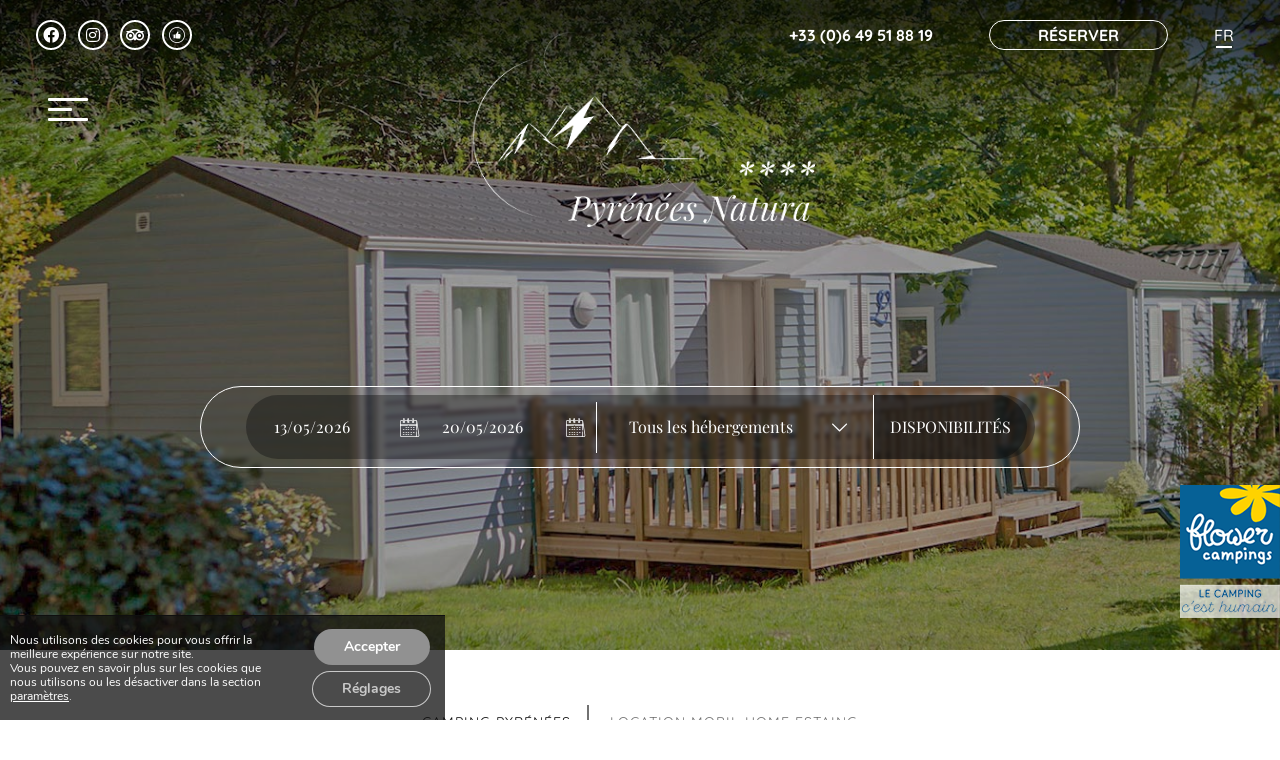

--- FILE ---
content_type: text/html; charset=UTF-8
request_url: https://camping-pyrenees-natura.com/location-mobil-home-pyrenees/?lang=de
body_size: 30749
content:
<!doctype html>
<html lang="fr-FR">

<head><meta charset="UTF-8"><script>if(navigator.userAgent.match(/MSIE|Internet Explorer/i)||navigator.userAgent.match(/Trident\/7\..*?rv:11/i)){var href=document.location.href;if(!href.match(/[?&]nowprocket/)){if(href.indexOf("?")==-1){if(href.indexOf("#")==-1){document.location.href=href+"?nowprocket=1"}else{document.location.href=href.replace("#","?nowprocket=1#")}}else{if(href.indexOf("#")==-1){document.location.href=href+"&nowprocket=1"}else{document.location.href=href.replace("#","&nowprocket=1#")}}}}</script><script>(()=>{class RocketLazyLoadScripts{constructor(){this.v="1.2.6",this.triggerEvents=["keydown","mousedown","mousemove","touchmove","touchstart","touchend","wheel"],this.userEventHandler=this.t.bind(this),this.touchStartHandler=this.i.bind(this),this.touchMoveHandler=this.o.bind(this),this.touchEndHandler=this.h.bind(this),this.clickHandler=this.u.bind(this),this.interceptedClicks=[],this.interceptedClickListeners=[],this.l(this),window.addEventListener("pageshow",(t=>{this.persisted=t.persisted,this.everythingLoaded&&this.m()})),this.CSPIssue=sessionStorage.getItem("rocketCSPIssue"),document.addEventListener("securitypolicyviolation",(t=>{this.CSPIssue||"script-src-elem"!==t.violatedDirective||"data"!==t.blockedURI||(this.CSPIssue=!0,sessionStorage.setItem("rocketCSPIssue",!0))})),document.addEventListener("DOMContentLoaded",(()=>{this.k()})),this.delayedScripts={normal:[],async:[],defer:[]},this.trash=[],this.allJQueries=[]}p(t){document.hidden?t.t():(this.triggerEvents.forEach((e=>window.addEventListener(e,t.userEventHandler,{passive:!0}))),window.addEventListener("touchstart",t.touchStartHandler,{passive:!0}),window.addEventListener("mousedown",t.touchStartHandler),document.addEventListener("visibilitychange",t.userEventHandler))}_(){this.triggerEvents.forEach((t=>window.removeEventListener(t,this.userEventHandler,{passive:!0}))),document.removeEventListener("visibilitychange",this.userEventHandler)}i(t){"HTML"!==t.target.tagName&&(window.addEventListener("touchend",this.touchEndHandler),window.addEventListener("mouseup",this.touchEndHandler),window.addEventListener("touchmove",this.touchMoveHandler,{passive:!0}),window.addEventListener("mousemove",this.touchMoveHandler),t.target.addEventListener("click",this.clickHandler),this.L(t.target,!0),this.S(t.target,"onclick","rocket-onclick"),this.C())}o(t){window.removeEventListener("touchend",this.touchEndHandler),window.removeEventListener("mouseup",this.touchEndHandler),window.removeEventListener("touchmove",this.touchMoveHandler,{passive:!0}),window.removeEventListener("mousemove",this.touchMoveHandler),t.target.removeEventListener("click",this.clickHandler),this.L(t.target,!1),this.S(t.target,"rocket-onclick","onclick"),this.M()}h(){window.removeEventListener("touchend",this.touchEndHandler),window.removeEventListener("mouseup",this.touchEndHandler),window.removeEventListener("touchmove",this.touchMoveHandler,{passive:!0}),window.removeEventListener("mousemove",this.touchMoveHandler)}u(t){t.target.removeEventListener("click",this.clickHandler),this.L(t.target,!1),this.S(t.target,"rocket-onclick","onclick"),this.interceptedClicks.push(t),t.preventDefault(),t.stopPropagation(),t.stopImmediatePropagation(),this.M()}O(){window.removeEventListener("touchstart",this.touchStartHandler,{passive:!0}),window.removeEventListener("mousedown",this.touchStartHandler),this.interceptedClicks.forEach((t=>{t.target.dispatchEvent(new MouseEvent("click",{view:t.view,bubbles:!0,cancelable:!0}))}))}l(t){EventTarget.prototype.addEventListenerWPRocketBase=EventTarget.prototype.addEventListener,EventTarget.prototype.addEventListener=function(e,i,o){"click"!==e||t.windowLoaded||i===t.clickHandler||t.interceptedClickListeners.push({target:this,func:i,options:o}),(this||window).addEventListenerWPRocketBase(e,i,o)}}L(t,e){this.interceptedClickListeners.forEach((i=>{i.target===t&&(e?t.removeEventListener("click",i.func,i.options):t.addEventListener("click",i.func,i.options))})),t.parentNode!==document.documentElement&&this.L(t.parentNode,e)}D(){return new Promise((t=>{this.P?this.M=t:t()}))}C(){this.P=!0}M(){this.P=!1}S(t,e,i){t.hasAttribute&&t.hasAttribute(e)&&(event.target.setAttribute(i,event.target.getAttribute(e)),event.target.removeAttribute(e))}t(){this._(this),"loading"===document.readyState?document.addEventListener("DOMContentLoaded",this.R.bind(this)):this.R()}k(){let t=[];document.querySelectorAll("script[type=rocketlazyloadscript][data-rocket-src]").forEach((e=>{let i=e.getAttribute("data-rocket-src");if(i&&!i.startsWith("data:")){0===i.indexOf("//")&&(i=location.protocol+i);try{const o=new URL(i).origin;o!==location.origin&&t.push({src:o,crossOrigin:e.crossOrigin||"module"===e.getAttribute("data-rocket-type")})}catch(t){}}})),t=[...new Map(t.map((t=>[JSON.stringify(t),t]))).values()],this.T(t,"preconnect")}async R(){this.lastBreath=Date.now(),this.j(this),this.F(this),this.I(),this.W(),this.q(),await this.A(this.delayedScripts.normal),await this.A(this.delayedScripts.defer),await this.A(this.delayedScripts.async);try{await this.U(),await this.H(this),await this.J()}catch(t){console.error(t)}window.dispatchEvent(new Event("rocket-allScriptsLoaded")),this.everythingLoaded=!0,this.D().then((()=>{this.O()})),this.N()}W(){document.querySelectorAll("script[type=rocketlazyloadscript]").forEach((t=>{t.hasAttribute("data-rocket-src")?t.hasAttribute("async")&&!1!==t.async?this.delayedScripts.async.push(t):t.hasAttribute("defer")&&!1!==t.defer||"module"===t.getAttribute("data-rocket-type")?this.delayedScripts.defer.push(t):this.delayedScripts.normal.push(t):this.delayedScripts.normal.push(t)}))}async B(t){if(await this.G(),!0!==t.noModule||!("noModule"in HTMLScriptElement.prototype))return new Promise((e=>{let i;function o(){(i||t).setAttribute("data-rocket-status","executed"),e()}try{if(navigator.userAgent.indexOf("Firefox/")>0||""===navigator.vendor||this.CSPIssue)i=document.createElement("script"),[...t.attributes].forEach((t=>{let e=t.nodeName;"type"!==e&&("data-rocket-type"===e&&(e="type"),"data-rocket-src"===e&&(e="src"),i.setAttribute(e,t.nodeValue))})),t.text&&(i.text=t.text),i.hasAttribute("src")?(i.addEventListener("load",o),i.addEventListener("error",(function(){i.setAttribute("data-rocket-status","failed-network"),e()})),setTimeout((()=>{i.isConnected||e()}),1)):(i.text=t.text,o()),t.parentNode.replaceChild(i,t);else{const i=t.getAttribute("data-rocket-type"),s=t.getAttribute("data-rocket-src");i?(t.type=i,t.removeAttribute("data-rocket-type")):t.removeAttribute("type"),t.addEventListener("load",o),t.addEventListener("error",(i=>{this.CSPIssue&&i.target.src.startsWith("data:")?(console.log("WPRocket: data-uri blocked by CSP -> fallback"),t.removeAttribute("src"),this.B(t).then(e)):(t.setAttribute("data-rocket-status","failed-network"),e())})),s?(t.removeAttribute("data-rocket-src"),t.src=s):t.src="data:text/javascript;base64,"+window.btoa(unescape(encodeURIComponent(t.text)))}}catch(i){t.setAttribute("data-rocket-status","failed-transform"),e()}}));t.setAttribute("data-rocket-status","skipped")}async A(t){const e=t.shift();return e&&e.isConnected?(await this.B(e),this.A(t)):Promise.resolve()}q(){this.T([...this.delayedScripts.normal,...this.delayedScripts.defer,...this.delayedScripts.async],"preload")}T(t,e){var i=document.createDocumentFragment();t.forEach((t=>{const o=t.getAttribute&&t.getAttribute("data-rocket-src")||t.src;if(o&&!o.startsWith("data:")){const s=document.createElement("link");s.href=o,s.rel=e,"preconnect"!==e&&(s.as="script"),t.getAttribute&&"module"===t.getAttribute("data-rocket-type")&&(s.crossOrigin=!0),t.crossOrigin&&(s.crossOrigin=t.crossOrigin),t.integrity&&(s.integrity=t.integrity),i.appendChild(s),this.trash.push(s)}})),document.head.appendChild(i)}j(t){let e={};function i(i,o){return e[o].eventsToRewrite.indexOf(i)>=0&&!t.everythingLoaded?"rocket-"+i:i}function o(t,o){!function(t){e[t]||(e[t]={originalFunctions:{add:t.addEventListener,remove:t.removeEventListener},eventsToRewrite:[]},t.addEventListener=function(){arguments[0]=i(arguments[0],t),e[t].originalFunctions.add.apply(t,arguments)},t.removeEventListener=function(){arguments[0]=i(arguments[0],t),e[t].originalFunctions.remove.apply(t,arguments)})}(t),e[t].eventsToRewrite.push(o)}function s(e,i){let o=e[i];e[i]=null,Object.defineProperty(e,i,{get:()=>o||function(){},set(s){t.everythingLoaded?o=s:e["rocket"+i]=o=s}})}o(document,"DOMContentLoaded"),o(window,"DOMContentLoaded"),o(window,"load"),o(window,"pageshow"),o(document,"readystatechange"),s(document,"onreadystatechange"),s(window,"onload"),s(window,"onpageshow");try{Object.defineProperty(document,"readyState",{get:()=>t.rocketReadyState,set(e){t.rocketReadyState=e},configurable:!0}),document.readyState="loading"}catch(t){console.log("WPRocket DJE readyState conflict, bypassing")}}F(t){let e;function i(e){return t.everythingLoaded?e:e.split(" ").map((t=>"load"===t||0===t.indexOf("load.")?"rocket-jquery-load":t)).join(" ")}function o(o){function s(t){const e=o.fn[t];o.fn[t]=o.fn.init.prototype[t]=function(){return this[0]===window&&("string"==typeof arguments[0]||arguments[0]instanceof String?arguments[0]=i(arguments[0]):"object"==typeof arguments[0]&&Object.keys(arguments[0]).forEach((t=>{const e=arguments[0][t];delete arguments[0][t],arguments[0][i(t)]=e}))),e.apply(this,arguments),this}}o&&o.fn&&!t.allJQueries.includes(o)&&(o.fn.ready=o.fn.init.prototype.ready=function(e){return t.domReadyFired?e.bind(document)(o):document.addEventListener("rocket-DOMContentLoaded",(()=>e.bind(document)(o))),o([])},s("on"),s("one"),t.allJQueries.push(o)),e=o}o(window.jQuery),Object.defineProperty(window,"jQuery",{get:()=>e,set(t){o(t)}})}async H(t){const e=document.querySelector("script[data-webpack]");e&&(await async function(){return new Promise((t=>{e.addEventListener("load",t),e.addEventListener("error",t)}))}(),await t.K(),await t.H(t))}async U(){this.domReadyFired=!0;try{document.readyState="interactive"}catch(t){}await this.G(),document.dispatchEvent(new Event("rocket-readystatechange")),await this.G(),document.rocketonreadystatechange&&document.rocketonreadystatechange(),await this.G(),document.dispatchEvent(new Event("rocket-DOMContentLoaded")),await this.G(),window.dispatchEvent(new Event("rocket-DOMContentLoaded"))}async J(){try{document.readyState="complete"}catch(t){}await this.G(),document.dispatchEvent(new Event("rocket-readystatechange")),await this.G(),document.rocketonreadystatechange&&document.rocketonreadystatechange(),await this.G(),window.dispatchEvent(new Event("rocket-load")),await this.G(),window.rocketonload&&window.rocketonload(),await this.G(),this.allJQueries.forEach((t=>t(window).trigger("rocket-jquery-load"))),await this.G();const t=new Event("rocket-pageshow");t.persisted=this.persisted,window.dispatchEvent(t),await this.G(),window.rocketonpageshow&&window.rocketonpageshow({persisted:this.persisted}),this.windowLoaded=!0}m(){document.onreadystatechange&&document.onreadystatechange(),window.onload&&window.onload(),window.onpageshow&&window.onpageshow({persisted:this.persisted})}I(){const t=new Map;document.write=document.writeln=function(e){const i=document.currentScript;i||console.error("WPRocket unable to document.write this: "+e);const o=document.createRange(),s=i.parentElement;let n=t.get(i);void 0===n&&(n=i.nextSibling,t.set(i,n));const c=document.createDocumentFragment();o.setStart(c,0),c.appendChild(o.createContextualFragment(e)),s.insertBefore(c,n)}}async G(){Date.now()-this.lastBreath>45&&(await this.K(),this.lastBreath=Date.now())}async K(){return document.hidden?new Promise((t=>setTimeout(t))):new Promise((t=>requestAnimationFrame(t)))}N(){this.trash.forEach((t=>t.remove()))}static run(){const t=new RocketLazyLoadScripts;t.p(t)}}RocketLazyLoadScripts.run()})();</script>
	
	<meta name="viewport" content="width=device-width, initial-scale=1">
	<link rel="profile" href="https://gmpg.org/xfn/11">
	<meta name='robots' content='index, follow, max-image-preview:large, max-snippet:-1, max-video-preview:-1' />
<link rel="alternate" hreflang="fr" href="https://camping-pyrenees-natura.com/location-mobil-home-pyrenees/" />
<link rel="alternate" hreflang="en" href="https://camping-pyrenees-natura.com/en/logements-de-confort/" />
<link rel="alternate" hreflang="nl" href="https://camping-pyrenees-natura.com/nl/comfortabele-accommodatie/" />
<link rel="alternate" hreflang="de" href="https://camping-pyrenees-natura.com/de/unterkuenfte-komfort/" />
<link rel="alternate" hreflang="x-default" href="https://camping-pyrenees-natura.com/location-mobil-home-pyrenees/" />

	<!-- This site is optimized with the Yoast SEO plugin v23.4 - https://yoast.com/wordpress/plugins/seo/ -->
	<title>Location mobil-home Estaing | Louer mobil-home Pyrénées</title><style id="rocket-critical-css">ul{box-sizing:border-box}:root{--wp--preset--font-size--normal:16px;--wp--preset--font-size--huge:42px}.has-text-align-center{text-align:center}@import "https://camping-pyrenees-natura.com/wp-content/themes/lasai/assets/css/global.css";.fa,.fas,.fab{-moz-osx-font-smoothing:grayscale;-webkit-font-smoothing:antialiased;display:inline-block;font-style:normal;font-variant:normal;text-rendering:auto;line-height:1}.fa-angle-down:before{content:"\f107"}.fa-angle-left:before{content:"\f104"}.fa-angle-right:before{content:"\f105"}.fa-angle-up:before{content:"\f106"}.fa-bullhorn:before{content:"\f0a1"}.fa-chevron-right:before{content:"\f054"}.fa-facebook:before{content:"\f09a"}.fa-instagram:before{content:"\f16d"}.fa-phone:before{content:"\f095"}.fa-times:before{content:"\f00d"}.fa-tripadvisor:before{content:"\f262"}@font-face{font-family:'Font Awesome 5 Brands';font-style:normal;font-weight:400;font-display:swap;src:url(https://camping-pyrenees-natura.com/wp-content/themes/lasai/lib/fontawesome-free-5.15.3-web/webfonts/fa-brands-400.eot);src:url(https://camping-pyrenees-natura.com/wp-content/themes/lasai/lib/fontawesome-free-5.15.3-web/webfonts/fa-brands-400.eot?#iefix) format("embedded-opentype"),url(https://camping-pyrenees-natura.com/wp-content/themes/lasai/lib/fontawesome-free-5.15.3-web/webfonts/fa-brands-400.woff2) format("woff2"),url(https://camping-pyrenees-natura.com/wp-content/themes/lasai/lib/fontawesome-free-5.15.3-web/webfonts/fa-brands-400.woff) format("woff"),url(https://camping-pyrenees-natura.com/wp-content/themes/lasai/lib/fontawesome-free-5.15.3-web/webfonts/fa-brands-400.ttf) format("truetype"),url(https://camping-pyrenees-natura.com/wp-content/themes/lasai/lib/fontawesome-free-5.15.3-web/webfonts/fa-brands-400.svg#fontawesome) format("svg")}.fab{font-family:'Font Awesome 5 Brands';font-weight:400}@font-face{font-family:'Font Awesome 5 Free';font-style:normal;font-weight:400;font-display:swap;src:url(https://camping-pyrenees-natura.com/wp-content/themes/lasai/lib/fontawesome-free-5.15.3-web/webfonts/fa-regular-400.eot);src:url(https://camping-pyrenees-natura.com/wp-content/themes/lasai/lib/fontawesome-free-5.15.3-web/webfonts/fa-regular-400.eot?#iefix) format("embedded-opentype"),url(https://camping-pyrenees-natura.com/wp-content/themes/lasai/lib/fontawesome-free-5.15.3-web/webfonts/fa-regular-400.woff2) format("woff2"),url(https://camping-pyrenees-natura.com/wp-content/themes/lasai/lib/fontawesome-free-5.15.3-web/webfonts/fa-regular-400.woff) format("woff"),url(https://camping-pyrenees-natura.com/wp-content/themes/lasai/lib/fontawesome-free-5.15.3-web/webfonts/fa-regular-400.ttf) format("truetype"),url(https://camping-pyrenees-natura.com/wp-content/themes/lasai/lib/fontawesome-free-5.15.3-web/webfonts/fa-regular-400.svg#fontawesome) format("svg")}@font-face{font-family:'Font Awesome 5 Free';font-style:normal;font-weight:900;font-display:swap;src:url(https://camping-pyrenees-natura.com/wp-content/themes/lasai/lib/fontawesome-free-5.15.3-web/webfonts/fa-solid-900.eot);src:url(https://camping-pyrenees-natura.com/wp-content/themes/lasai/lib/fontawesome-free-5.15.3-web/webfonts/fa-solid-900.eot?#iefix) format("embedded-opentype"),url(https://camping-pyrenees-natura.com/wp-content/themes/lasai/lib/fontawesome-free-5.15.3-web/webfonts/fa-solid-900.woff2) format("woff2"),url(https://camping-pyrenees-natura.com/wp-content/themes/lasai/lib/fontawesome-free-5.15.3-web/webfonts/fa-solid-900.woff) format("woff"),url(https://camping-pyrenees-natura.com/wp-content/themes/lasai/lib/fontawesome-free-5.15.3-web/webfonts/fa-solid-900.ttf) format("truetype"),url(https://camping-pyrenees-natura.com/wp-content/themes/lasai/lib/fontawesome-free-5.15.3-web/webfonts/fa-solid-900.svg#fontawesome) format("svg")}.fa,.fas{font-family:'Font Awesome 5 Free';font-weight:900}@import "https://camping-pyrenees-natura.com/wp-content/themes/lasai-child/assets/css/global.css";.caleran-container{font-size:15px;float:left;font-family:"Roboto","Helvetica Neue",Helvetica,Arial,sans-serif;-webkit-touch-callout:none;z-index:9999}.caleran-container .caleran-input{margin:5px;border:1px solid #ddd;border-radius:6px;overflow:hidden;background:white;display:-webkit-box;display:flex;display:-ms-flexbox;-webkit-box-orient:vertical;-webkit-box-direction:normal;-ms-flex-direction:column;flex-direction:column}.caleran-container .caleran-input .caleran-header{display:-webkit-box;display:flex;display:-ms-flexbox;-webkit-box-align:center;-ms-flex-align:center;align-items:center;-webkit-box-pack:justify;-ms-flex-pack:justify;justify-content:space-between;-ms-flex-wrap:wrap;flex-wrap:wrap;padding:20px 20px 10px 20px;border-bottom:1px solid #ddd}.caleran-container .caleran-input .caleran-header .caleran-header-separator{-webkit-box-flex:0;-ms-flex:0;flex:0;display:block;margin:0;margin-top:-2px;padding:0 16px;color:aliceblue;font-size:32px}.caleran-container .caleran-input .caleran-header .caleran-header-start,.caleran-container .caleran-input .caleran-header .caleran-header-end{white-space:nowrap;-webkit-box-flex:1;-ms-flex:1;flex:1;display:block;margin-right:10px;text-align:left}.caleran-container .caleran-input .caleran-header .caleran-header-start .caleran-header-start-day,.caleran-container .caleran-input .caleran-header .caleran-header-end .caleran-header-end-day{float:left;font-size:2.5em;color:#1885FC;margin-top:-10px;margin-right:8px;font-weight:100;text-align:left}.caleran-container .caleran-input .caleran-header .caleran-header-start .caleran-header-start-date,.caleran-container .caleran-input .caleran-header .caleran-header-end .caleran-header-end-date{font-size:0.9em;color:#A6AAB3;display:inline-block}.caleran-container .caleran-input .caleran-header .caleran-header-start .caleran-header-start-weekday,.caleran-container .caleran-input .caleran-header .caleran-header-end .caleran-header-end-weekday{font-size:0.7em;color:#c9c9d1}.caleran-container .caleran-input .caleran-calendars{position:relative;display:-webkit-box;display:flex;display:-ms-flexbox}.caleran-container .caleran-input .caleran-calendars .caleran-calendar{-webkit-box-flex:1;flex:1;-ms-flex:1;float:left;padding-bottom:8px;border-right:1px solid #ddd;-webkit-box-sizing:border-box;box-sizing:border-box}.caleran-container .caleran-input .caleran-calendars .caleran-calendar.no-border-right{border-right:none}.caleran-container .caleran-input .caleran-calendars .caleran-calendar .caleran-title{text-align:center;font-weight:300;font-size:1.1em;color:#424242;text-transform:capitalize;border-bottom:1px solid #ddd;padding:12px 8px}.caleran-container .caleran-input .caleran-calendars .caleran-calendar .caleran-days-container{padding:10px}.caleran-container .caleran-input .caleran-calendars .caleran-calendar .caleran-days-container .caleran-dayofweek,.caleran-container .caleran-input .caleran-calendars .caleran-calendar .caleran-days-container .caleran-day,.caleran-container .caleran-input .caleran-calendars .caleran-calendar .caleran-days-container .caleran-disabled{width:calc(100% / 7);float:left;text-align:center;padding:3px;font-size:.76em;font-weight:400;-webkit-box-sizing:border-box;box-sizing:border-box;margin:0;margin-bottom:1px}@media all and (-ms-high-contrast:none){.caleran-container .caleran-input .caleran-calendars .caleran-calendar .caleran-days-container .caleran-dayofweek,.caleran-container .caleran-input .caleran-calendars .caleran-calendar .caleran-days-container .caleran-day,.caleran-container .caleran-input .caleran-calendars .caleran-calendar .caleran-days-container .caleran-disabled{width:calc((100% / 7) - 1px)}}.caleran-container .caleran-input .caleran-calendars .caleran-calendar .caleran-days-container .caleran-day span,.caleran-container .caleran-input .caleran-calendars .caleran-calendar .caleran-days-container .caleran-disabled span{display:block;padding:3px 3px 3px 4px;border-radius:4px}.caleran-container .caleran-input .caleran-calendars .caleran-calendar .caleran-days-container .caleran-dayofweek{text-transform:uppercase;font-size:0.6em;font-weight:600;color:#616161}.caleran-container .caleran-input .caleran-calendars .caleran-calendar .caleran-days-container .caleran-day{overflow:hidden;color:#212121}.caleran-container .caleran-input .caleran-calendars .caleran-calendar .caleran-days-container .caleran-day.caleran-selected,.caleran-container .caleran-input .caleran-calendars .caleran-calendar .caleran-days-container .caleran-day.caleran-start,.caleran-container .caleran-input .caleran-calendars .caleran-calendar .caleran-days-container .caleran-day.caleran-end{background:#1783FF;color:white;border-radius:0}.caleran-container .caleran-input .caleran-calendars .caleran-calendar .caleran-days-container .caleran-day.caleran-selected.caleran-today,.caleran-container .caleran-input .caleran-calendars .caleran-calendar .caleran-days-container .caleran-day.caleran-start.caleran-today{color:deeppink!important}.caleran-container .caleran-input .caleran-calendars .caleran-calendar .caleran-days-container .caleran-day.caleran-start:not(.caleran-hovered){border-top-left-radius:6px;border-bottom-left-radius:6px}.caleran-container .caleran-input .caleran-calendars .caleran-calendar .caleran-days-container .caleran-day.caleran-start:not(.caleran-hovered) span{background:#0666CD}.caleran-container .caleran-input .caleran-calendars .caleran-calendar .caleran-days-container .caleran-day.caleran-end:not(.caleran-hovered){border-top-right-radius:6px;border-bottom-right-radius:6px}.caleran-container .caleran-input .caleran-calendars .caleran-calendar .caleran-days-container .caleran-day.caleran-end:not(.caleran-hovered) span{background:#0666CD}.caleran-container .caleran-input .caleran-calendars .caleran-calendar .caleran-days-container .caleran-today{color:deeppink!important;font-weight:bold}.caleran-container .caleran-input .caleran-calendars .caleran-calendar .caleran-days-container .caleran-disabled{color:#b8b8df}.caleran-container .caleran-input .caleran-calendars .caleran-calendar .caleran-days-container .caleran-weekend{color:#568EA3}.caleran-container .caleran-input .caleran-calendars .caleran-calendar .caleran-days-container .caleran-not-in-month{opacity:0.65}.caleran-container .caleran-input .caleran-calendars .caleran-calendar:last-child{border-right:none}.caleran-popup{position:absolute;display:none;top:0;left:0}.caleran-box-arrow-top{width:22px;height:22px;z-index:12;margin-left:0;position:absolute;top:0px}.caleran-box-arrow-top:after,.caleran-box-arrow-top:before{bottom:calc(100% - 6px);left:27px;border:solid transparent;content:" ";height:0;width:0;position:absolute}.caleran-box-arrow-top:after{border-color:rgba(255,255,255,0);border-bottom-color:#ffffff;border-width:10px;margin-left:-10px}.caleran-box-arrow-top:before{border-color:rgba(184,184,184,0);border-bottom-color:#ddd;border-width:11px;margin-left:-11px}@media screen\0{.caleran-dayofweek,.caleran-day,.caleran-disabled{width:calc((100% / 7) - 2px)!important;padding:2px!important}}@font-face{font-family:Nunito;src:url(https://camping-pyrenees-natura.com/wp-content/plugins/gdpr-cookie-compliance/dist/fonts/nunito-v8-latin-regular.eot);src:url(https://camping-pyrenees-natura.com/wp-content/plugins/gdpr-cookie-compliance/dist/fonts/nunito-v8-latin-regular.eot?#iefix) format("embedded-opentype"),url(https://camping-pyrenees-natura.com/wp-content/plugins/gdpr-cookie-compliance/dist/fonts/nunito-v8-latin-regular.woff2) format("woff2"),url(https://camping-pyrenees-natura.com/wp-content/plugins/gdpr-cookie-compliance/dist/fonts/nunito-v8-latin-regular.woff) format("woff"),url(https://camping-pyrenees-natura.com/wp-content/plugins/gdpr-cookie-compliance/dist/fonts/nunito-v8-latin-regular.ttf) format("truetype"),url(https://camping-pyrenees-natura.com/wp-content/plugins/gdpr-cookie-compliance/dist/fonts/nunito-v8-latin-regular.svg#svgFontName) format("svg");font-style:normal;font-weight:400;font-display:swap}@font-face{font-family:Nunito;src:url(https://camping-pyrenees-natura.com/wp-content/plugins/gdpr-cookie-compliance/dist/fonts/nunito-v8-latin-700.eot);src:url(https://camping-pyrenees-natura.com/wp-content/plugins/gdpr-cookie-compliance/dist/fonts/nunito-v8-latin-700.eot?#iefix) format("embedded-opentype"),url(https://camping-pyrenees-natura.com/wp-content/plugins/gdpr-cookie-compliance/dist/fonts/nunito-v8-latin-700.woff2) format("woff2"),url(https://camping-pyrenees-natura.com/wp-content/plugins/gdpr-cookie-compliance/dist/fonts/nunito-v8-latin-700.woff) format("woff"),url(https://camping-pyrenees-natura.com/wp-content/plugins/gdpr-cookie-compliance/dist/fonts/nunito-v8-latin-700.ttf) format("truetype"),url(https://camping-pyrenees-natura.com/wp-content/plugins/gdpr-cookie-compliance/dist/fonts/nunito-v8-latin-700.svg#svgFontName) format("svg");font-style:normal;font-weight:700;font-display:swap}.gdpr_lightbox-hide{display:none}#moove_gdpr_cookie_info_bar .moove-gdpr-cookie-notice button.change-settings-button{padding:0;display:inline-block;border:none;box-shadow:none;background-color:transparent;color:inherit;text-decoration:underline;font-size:inherit;text-transform:inherit;font-weight:inherit;letter-spacing:inherit;line-height:inherit}#moove_gdpr_cookie_info_bar .gdpr-fbo-0{-ms-flex-order:1;order:1}#moove_gdpr_cookie_info_bar .gdpr-fbo-2{-ms-flex-order:3;order:3}.gdpr-sr-only{position:absolute;width:1px;height:1px;padding:0;margin:-1px;overflow:hidden;clip:rect(0,0,0,0);white-space:nowrap;border:0}#moove_gdpr_cookie_info_bar{content-visibility:auto}#moove_gdpr_cookie_info_bar .moove-gdpr-button-holder{display:-ms-flexbox;display:flex;-ms-flex-align:center;align-items:center}#moove_gdpr_cookie_modal .cookie-switch .cookie-slider{overflow:visible;box-shadow:1px 1px transparent}#moove_gdpr_cookie_modal{margin:0 auto;margin-top:0;min-height:60vh;font-family:Nunito,sans-serif;content-visibility:hidden}#moove_gdpr_cookie_modal span.tab-title{display:block}#moove_gdpr_cookie_modal button{letter-spacing:0;outline:none}#moove_gdpr_cookie_modal *{-webkit-font-smoothing:antialiased;-moz-osx-font-smoothing:grayscale;font-family:inherit}#moove_gdpr_cookie_modal .cookie-switch{position:relative;display:inline-block;width:50px;height:30px;padding:0}#moove_gdpr_cookie_modal .cookie-switch input{display:none}#moove_gdpr_cookie_modal .cookie-switch .cookie-slider{position:absolute;top:0;left:0;right:0;bottom:0;background-color:red;margin:0;padding:0}#moove_gdpr_cookie_modal .cookie-switch .cookie-slider:before{position:absolute;content:"";height:26px;width:26px;left:1px;bottom:1px;border:1px solid #f2f2f2;border-radius:50%;background-color:#fff;box-shadow:0 5px 15px 0 rgba(0,0,0,.25);display:block;box-sizing:content-box}#moove_gdpr_cookie_modal .cookie-switch .cookie-slider:after{content:attr(data-text-disabled);position:absolute;top:0;left:60px;font-weight:700;font-size:16px;line-height:30px;color:red;display:block;white-space:nowrap}#moove_gdpr_cookie_modal .cookie-switch .cookie-slider.cookie-round{border-radius:34px}#moove_gdpr_cookie_modal .cookie-switch .cookie-slider.cookie-round:before{border-radius:50%}#moove_gdpr_cookie_modal .cookie-switch .cookie-slider.gdpr-sr:after{display:none}#moove_gdpr_cookie_modal .cookie-switch .gdpr-sr-enable{display:none;color:#2e9935}#moove_gdpr_cookie_modal .cookie-switch .gdpr-sr-disable{display:block;color:red}#moove_gdpr_cookie_modal .cookie-switch .gdpr-sr-label{position:absolute;top:0;left:60px;font-weight:700;font-size:16px;line-height:30px;color:red;display:block;white-space:nowrap}#moove_gdpr_cookie_modal a,#moove_gdpr_cookie_modal button{outline:none;box-shadow:none;text-shadow:none}#moove_gdpr_cookie_modal .moove-gdpr-modal-content{color:#000;background-color:#fff;width:900px;width:80vw;max-width:1170px;min-height:600px;border-radius:10px;position:relative;margin:0 auto}#moove_gdpr_cookie_modal .moove-gdpr-modal-content .gdpr-cc-form-fieldset{background-color:transparent}#moove_gdpr_cookie_modal .moove-gdpr-modal-content.logo-position-left .moove-gdpr-company-logo-holder{text-align:left}#moove_gdpr_cookie_modal .moove-gdpr-modal-content.moove_gdpr_modal_theme_v1 .main-modal-content{display:-ms-flexbox;display:flex;-ms-flex-flow:column;flex-flow:column;height:100%}#moove_gdpr_cookie_modal .moove-gdpr-modal-content.moove_gdpr_modal_theme_v1 .moove-gdpr-modal-footer-content .moove-gdpr-button-holder button.mgbutton{margin:2px}#moove_gdpr_cookie_modal .moove-gdpr-modal-content .moove-gdpr-modal-close{position:absolute;text-decoration:none;top:-30px;right:-30px;display:block;width:60px;height:60px;line-height:60px;text-align:center;border-radius:50%;background:transparent;padding:0;z-index:99;margin:0;outline:none;box-shadow:none;border:none}#moove_gdpr_cookie_modal .moove-gdpr-modal-content .moove-gdpr-modal-close span.gdpr-icon{display:block;width:60px;height:60px;line-height:60px;font-size:48px;background-color:#0c4da2;border:1px solid #0c4da2;color:#fff;border-radius:50%}#moove_gdpr_cookie_modal .moove-gdpr-modal-content .moove-gdpr-company-logo-holder{padding:0;margin-bottom:30px}#moove_gdpr_cookie_modal .moove-gdpr-modal-content .moove-gdpr-company-logo-holder img{max-height:75px;max-width:70%;width:auto;display:inline-block}#moove_gdpr_cookie_modal .moove-gdpr-modal-content .moove-gdpr-tab-main span.tab-title{font-weight:700;font-size:28px;line-height:1.2;margin:0;padding:0;color:#000;margin-bottom:25px}#moove_gdpr_cookie_modal .moove-gdpr-modal-content .moove-gdpr-tab-main .moove-gdpr-tab-main-content{display:-ms-flexbox;display:flex;-ms-flex-flow:column;flex-flow:column;max-height:calc(100% - 155px);overflow-y:auto;padding-right:20px;padding-bottom:15px}#moove_gdpr_cookie_modal .moove-gdpr-modal-content .moove-gdpr-tab-main .moove-gdpr-tab-main-content p{font-weight:400;font-size:16px;line-height:1.4;margin-bottom:18px;margin-top:0;padding:0;color:#000}#moove_gdpr_cookie_modal .moove-gdpr-modal-content .moove-gdpr-tab-main .moove-gdpr-status-bar{padding:5px;margin-right:10px;margin-bottom:15px}#moove_gdpr_cookie_modal .moove-gdpr-modal-content .moove-gdpr-tab-main .moove-gdpr-status-bar .gdpr-cc-form-wrap,#moove_gdpr_cookie_modal .moove-gdpr-modal-content .moove-gdpr-tab-main .moove-gdpr-status-bar .gdpr-cc-form-wrap .gdpr-cc-form-fieldset{border:none;padding:0;margin:0;box-shadow:none}#moove_gdpr_cookie_modal .moove-gdpr-modal-content .moove-gdpr-modal-footer-content{display:-ms-flexbox;display:flex;-ms-flex-align:center;align-items:center;height:130px;position:absolute;left:0;bottom:0;width:100%;background-color:#f1f1f1;z-index:15;border-radius:5px}#moove_gdpr_cookie_modal .moove-gdpr-modal-content .moove-gdpr-modal-footer-content:before{content:"";position:absolute;bottom:130px;left:60px;right:60px;height:1px;display:block;background-color:#c9c8c8}#moove_gdpr_cookie_modal .moove-gdpr-modal-content .moove-gdpr-modal-footer-content .moove-gdpr-button-holder{width:calc(100% + 16px);display:-ms-flexbox;display:flex;padding:0 60px;-ms-flex-pack:justify;justify-content:space-between;margin:0 -2px;-ms-flex-wrap:wrap;flex-wrap:wrap}#moove_gdpr_cookie_modal .moove-gdpr-modal-content .moove-gdpr-modal-footer-content .moove-gdpr-button-holder button.mgbutton{margin:8px;text-decoration:none;border-radius:150px;color:#fff;padding:15px 10px;border:1px solid transparent;min-width:160px;text-align:center;text-transform:none;letter-spacing:0;font-weight:700;font-size:14px;line-height:20px}#moove_gdpr_cookie_modal .moove-gdpr-modal-content .moove-gdpr-modal-footer-content .moove-gdpr-button-holder button.mgbutton.moove-gdpr-modal-save-settings{color:#fff;display:none}#moove_gdpr_cookie_modal .moove-gdpr-modal-content .moove-gdpr-modal-left-content{width:40%;display:inline-block;float:left;padding:40px 60px;position:absolute;height:100%;top:0;box-shadow:0 0 30px 0 rgba(35,35,35,.1);background:#fff;z-index:10;left:0;border-top-left-radius:5px;border-bottom-left-radius:5px}#moove_gdpr_cookie_modal .moove-gdpr-modal-content .moove-gdpr-modal-left-content .moove-gdpr-branding-cnt{position:absolute;bottom:0;padding-bottom:30px;left:60px;right:60px}#moove_gdpr_cookie_modal .moove-gdpr-modal-content .moove-gdpr-modal-left-content .moove-gdpr-branding-cnt a{color:#000;font-weight:700;font-size:13px;letter-spacing:-.3px;padding:20px 0;position:relative;top:10px;text-decoration:none;display:block}#moove_gdpr_cookie_modal .moove-gdpr-modal-content .moove-gdpr-modal-left-content .moove-gdpr-branding-cnt a span{display:inline-block;text-decoration:underline}#moove_gdpr_cookie_modal .moove-gdpr-modal-content .moove-gdpr-modal-left-content #moove-gdpr-menu{padding:0;list-style:none;margin:0;z-index:12}#moove_gdpr_cookie_modal .moove-gdpr-modal-content .moove-gdpr-modal-left-content #moove-gdpr-menu li{margin:0;padding:0;list-style:none;margin-bottom:15px}#moove_gdpr_cookie_modal .moove-gdpr-modal-content .moove-gdpr-modal-left-content #moove-gdpr-menu li.menu-item-selected button{background-color:#fff;border-color:#f1f1f1;color:#000}#moove_gdpr_cookie_modal .moove-gdpr-modal-content .moove-gdpr-modal-left-content #moove-gdpr-menu li button{display:-ms-flexbox;display:flex;-ms-flex-align:center;align-items:center;font-weight:800;font-size:14px;text-decoration:none;text-transform:uppercase;background-color:#f1f1f1;border:1px solid #f1f1f1;line-height:1.1;padding:13px 20px;color:#0c4da2;width:100%;border-radius:5px;text-align:left;white-space:normal}#moove_gdpr_cookie_modal .moove-gdpr-modal-content .moove-gdpr-modal-left-content #moove-gdpr-menu li button span.gdpr-nav-tab-title{display:-ms-inline-flexbox;display:inline-flex;-ms-flex-align:center;align-items:center;width:calc(100% - 40px)}#moove_gdpr_cookie_modal .moove-gdpr-modal-content .moove-gdpr-modal-right-content{width:60%;display:inline-block;float:right;padding:40px 60px;position:absolute;top:0;height:auto;right:0;background-color:#f1f1f1;border-top-right-radius:5px;border-bottom-right-radius:5px}#moove_gdpr_cookie_modal .moove-gdpr-modal-content .moove-gdpr-tab-main .moove-gdpr-status-bar:after,.moove-clearfix:after{content:"";display:table;clear:both}#moove_gdpr_cookie_info_bar{position:fixed;bottom:0;left:0;width:100%;min-height:60px;max-height:400px;color:#fff;z-index:9900;background-color:#202020;border-top:1px solid #fff;font-family:Nunito,sans-serif}#moove_gdpr_cookie_info_bar *{font-family:inherit;-webkit-font-smoothing:antialiased;-moz-osx-font-smoothing:grayscale}#moove_gdpr_cookie_info_bar.moove-gdpr-info-bar-hidden{bottom:-400px}#moove_gdpr_cookie_info_bar.moove-gdpr-align-center{text-align:center}#moove_gdpr_cookie_info_bar.moove-gdpr-dark-scheme{background-color:#202020;border-top:1px solid #fff}#moove_gdpr_cookie_info_bar.moove-gdpr-dark-scheme .moove-gdpr-info-bar-container .moove-gdpr-info-bar-content p,#moove_gdpr_cookie_info_bar.moove-gdpr-dark-scheme p{color:#fff}#moove_gdpr_cookie_info_bar.moove-gdpr-dark-scheme .moove-gdpr-info-bar-container .moove-gdpr-info-bar-content button{text-decoration:underline;outline:none}#moove_gdpr_cookie_info_bar:not(.gdpr-full-screen-infobar) .moove-gdpr-info-bar-container .moove-gdpr-info-bar-content button.mgbutton.moove-gdpr-infobar-settings-btn{background-color:transparent;box-shadow:inset 0 0 0 1px currentColor;opacity:.7;color:#202020}#moove_gdpr_cookie_info_bar:not(.gdpr-full-screen-infobar).moove-gdpr-dark-scheme .moove-gdpr-info-bar-container .moove-gdpr-info-bar-content button.mgbutton.moove-gdpr-infobar-settings-btn{background-color:transparent;box-shadow:inset 0 0 0 1px currentColor;opacity:.7;color:#fff}#moove_gdpr_cookie_info_bar .moove-gdpr-info-bar-container{padding:10px 40px;position:static;display:inline-block}#moove_gdpr_cookie_info_bar .moove-gdpr-info-bar-container .moove-gdpr-info-bar-content{padding-left:30px;padding-right:30px;text-align:left;display:-ms-flexbox;display:flex;-ms-flex-align:center;align-items:center;width:100%}#moove_gdpr_cookie_info_bar .moove-gdpr-info-bar-container .moove-gdpr-info-bar-content p{margin:0;font-size:14px;line-height:18px;font-weight:700;padding-bottom:0;color:#fff}#moove_gdpr_cookie_info_bar .moove-gdpr-info-bar-container .moove-gdpr-info-bar-content button.mgbutton{font-size:14px;line-height:20px;color:#fff;font-weight:700;text-decoration:none;border-radius:150px;padding:8px 30px;border:none;display:inline-block;margin:3px 4px;white-space:nowrap;text-transform:none;letter-spacing:0}#moove_gdpr_cookie_info_bar .moove-gdpr-info-bar-container .moove-gdpr-info-bar-content button.mgbutton.change-settings-button{background-color:#424449;color:#fff;border-color:transparent}#moove_gdpr_cookie_info_bar .moove-gdpr-info-bar-container .moove-gdpr-info-bar-content .moove-gdpr-button-holder{padding-left:15px;padding-left:3vw}#moove_gdpr_cookie_info_bar *{box-sizing:border-box}@media (max-width:767px){#moove_gdpr_cookie_modal .moove-gdpr-modal-content .moove-gdpr-modal-left-content .moove-gdpr-branding-cnt a{font-size:10px;line-height:1.2}.gdpr-icon.moovegdpr-arrow-close:after,.gdpr-icon.moovegdpr-arrow-close:before{height:14px;top:calc(50% - 7px)}#moove_gdpr_cookie_info_bar .moove-gdpr-button-holder{-ms-flex-wrap:wrap;flex-wrap:wrap}#moove_gdpr_cookie_modal .moove-gdpr-modal-content{width:calc(100vw - 50px)}#moove_gdpr_cookie_modal .cookie-switch{width:40px;height:24px}#moove_gdpr_cookie_modal .cookie-switch .cookie-slider:before{height:20px;width:20px}#moove_gdpr_cookie_modal .moove-gdpr-modal-content.moove_gdpr_modal_theme_v1 .moove-gdpr-tab-main .moove-gdpr-tab-main-content{max-height:auto}#moove_gdpr_cookie_modal .moove-gdpr-modal-content{max-height:500px;max-height:90vh;min-height:auto}#moove_gdpr_cookie_modal .moove-gdpr-modal-content .cookie-switch .cookie-slider:after,#moove_gdpr_cookie_modal .moove-gdpr-modal-content .cookie-switch .gdpr-sr-label{font-weight:800;font-size:12px;line-height:30px;min-width:130px}#moove_gdpr_cookie_modal .moove-gdpr-modal-content .cookie-switch .gdpr-sr-label{line-height:1.8}#moove_gdpr_cookie_modal .moove-gdpr-modal-content .moove-gdpr-modal-close{position:absolute;top:-15px;right:-15px;display:block;width:30px;height:30px;line-height:30px;text-decoration:none}#moove_gdpr_cookie_modal .moove-gdpr-modal-content .moove-gdpr-modal-close span.gdpr-icon{width:30px;height:30px;line-height:30px;font-size:30px}#moove_gdpr_cookie_modal .moove-gdpr-modal-content .moove-gdpr-company-logo-holder{margin-bottom:15px}#moove_gdpr_cookie_modal .moove-gdpr-modal-content .moove-gdpr-modal-left-content{padding:10px;padding-top:30px;position:relative;top:0;left:0;text-align:center;min-height:140px;border-radius:0;border-top-left-radius:5px;border-top-right-radius:5px}#moove_gdpr_cookie_modal .moove-gdpr-modal-content .moove-gdpr-modal-left-content #moove-gdpr-menu{display:-ms-flexbox;display:flex;margin:0 -3px;-ms-flex-wrap:wrap;flex-wrap:wrap}#moove_gdpr_cookie_modal .moove-gdpr-modal-content .moove-gdpr-modal-left-content #moove-gdpr-menu li{list-style:none;margin-bottom:20px;display:-ms-inline-flexbox;display:inline-flex;margin:3px;-ms-flex:1;flex:1}#moove_gdpr_cookie_modal .moove-gdpr-modal-content .moove-gdpr-modal-left-content #moove-gdpr-menu li button{padding:5px}#moove_gdpr_cookie_modal .moove-gdpr-modal-content .moove-gdpr-modal-left-content #moove-gdpr-menu li button span.gdpr-nav-tab-title{font-size:8px;line-height:1.2}#moove_gdpr_cookie_modal .moove-gdpr-modal-content .moove-gdpr-modal-left-content .moove-gdpr-branding-cnt{top:3px;right:3px;left:auto;padding:0;bottom:auto;transform:scale(.8)}#moove_gdpr_cookie_modal .moove-gdpr-modal-content .moove-gdpr-modal-left-content .moove-gdpr-branding-cnt a{text-align:right}#moove_gdpr_cookie_modal .moove-gdpr-modal-content .moove-gdpr-modal-left-content .moove-gdpr-branding-cnt a span{display:block}#moove_gdpr_cookie_modal .moove-gdpr-modal-content .moove-gdpr-modal-right-content{width:100%;position:relative;padding:15px 10px;border-radius:0;border-bottom-left-radius:5px;border-bottom-right-radius:5px}#moove_gdpr_cookie_modal .moove-gdpr-modal-content .moove-gdpr-tab-main span.tab-title{font-weight:700;font-size:16px}#moove_gdpr_cookie_modal .moove-gdpr-modal-content .moove-gdpr-tab-main .moove-gdpr-status-bar{padding:0}#moove_gdpr_cookie_modal .moove-gdpr-modal-content .moove-gdpr-tab-main .moove-gdpr-tab-main-content{padding:0;position:relative;overflow:auto;max-height:calc(100% - 110px)}#moove_gdpr_cookie_modal .moove-gdpr-modal-content .moove-gdpr-tab-main .moove-gdpr-tab-main-content p{font-weight:400;font-size:14px;line-height:1.3}#moove_gdpr_cookie_modal .moove-gdpr-modal-content.moove_gdpr_modal_theme_v1 .moove-gdpr-tab-main{margin-bottom:55px}#moove_gdpr_cookie_modal .moove-gdpr-modal-content.moove_gdpr_modal_theme_v1 .moove-gdpr-tab-main .moove-gdpr-tab-main-content{height:100%;max-height:calc(90vh - 320px)}#moove_gdpr_cookie_modal .moove-gdpr-modal-content .moove-gdpr-modal-footer-content{height:70px}#moove_gdpr_cookie_modal .moove-gdpr-modal-content .moove-gdpr-modal-footer-content:before{left:10px;right:10px;bottom:70px}#moove_gdpr_cookie_modal .moove-gdpr-modal-content .moove-gdpr-modal-footer-content .moove-gdpr-button-holder{padding:0 10px}#moove_gdpr_cookie_modal .moove-gdpr-modal-content .moove-gdpr-modal-footer-content .moove-gdpr-button-holder button.mgbutton{margin:0;background-color:#fff;text-decoration:none;border-radius:150px;font-weight:700;font-size:12px;line-height:18px;padding:5px;border:1px solid #fff;color:#fff;min-width:110px;text-align:center;text-transform:none}#moove_gdpr_cookie_modal .moove-gdpr-modal-content .moove-gdpr-modal-left-content{width:100%}#moove_gdpr_cookie_modal .moove-gdpr-modal-content .moove-gdpr-modal-left-content .moove-gdpr-branding-cnt a{top:0;padding:5px 0}#moove_gdpr_cookie_modal .moove-gdpr-modal-content .moove-gdpr-company-logo-holder img{max-height:40px}#moove_gdpr_cookie_modal .moove-gdpr-modal-content .moove-gdpr-company-logo-holder{text-align:center}#moove_gdpr_cookie_info_bar .moove-gdpr-info-bar-container{padding:15px}#moove_gdpr_cookie_info_bar .moove-gdpr-info-bar-container .moove-gdpr-info-bar-content{padding-left:0;padding-right:0;display:block;min-height:auto}#moove_gdpr_cookie_info_bar .moove-gdpr-info-bar-container .moove-gdpr-info-bar-content .moove-gdpr-cookie-notice{padding-left:4px;margin-bottom:10px}#moove_gdpr_cookie_info_bar .moove-gdpr-info-bar-container .moove-gdpr-info-bar-content .moove-gdpr-button-holder{padding-left:0}#moove_gdpr_cookie_info_bar .moove-gdpr-info-bar-container .moove-gdpr-info-bar-content button.mgbutton{font-size:12px;font-weight:700;padding:5px 20px}.moove-gdpr-branding-cnt a{padding:10px 0}}@media screen and (max-width:767px) and (orientation:landscape){#moove_gdpr_cookie_modal .moove-gdpr-modal-content.moove_gdpr_modal_theme_v1 .moove-gdpr-modal-right-content .main-modal-content .moove-gdpr-tab-content{margin-bottom:35px;max-height:55vh;overflow:auto}#moove_gdpr_cookie_modal .moove-gdpr-modal-content .moove-gdpr-modal-left-content .moove-gdpr-branding-cnt a span{display:inline-block}#moove_gdpr_cookie_modal .moove-gdpr-modal-content .moove-gdpr-company-logo-holder{text-align:left;margin:0;display:inline-block;float:left;width:40%}#moove_gdpr_cookie_modal .moove-gdpr-modal-content .moove-gdpr-modal-left-content #moove-gdpr-menu{max-width:60%;float:right}#moove_gdpr_cookie_modal .moove-gdpr-modal-content .moove-gdpr-modal-left-content{padding-top:30px;min-height:75px}#moove_gdpr_cookie_modal .moove-gdpr-modal-content .moove-gdpr-tab-main span.tab-title{margin-bottom:10px}#moove_gdpr_cookie_modal .moove-gdpr-modal-content .moove-gdpr-modal-footer-content{height:45px}#moove_gdpr_cookie_modal .moove-gdpr-modal-content .moove-gdpr-modal-footer-content:before{bottom:45px}#moove_gdpr_cookie_modal .moove-gdpr-modal-content .moove-gdpr-tab-main .moove-gdpr-tab-main-content{display:-ms-flexbox;display:flex;-ms-flex-flow:column;flex-flow:column;max-height:350px;max-height:calc(100% - 70px)}#moove_gdpr_cookie_modal{background:transparent;border-radius:5px}#moove_gdpr_cookie_modal .moove-gdpr-modal-content .moove-gdpr-modal-right-content{min-height:55vh}#moove_gdpr_cookie_modal .moove-gdpr-modal-content .moove-gdpr-modal-left-content .moove-gdpr-branding-cnt a.moove-gdpr-branding{top:0;padding:0}#moove_gdpr_cookie_modal .moove-gdpr-modal-content.moove_gdpr_modal_theme_v1 .moove-gdpr-tab-main .moove-gdpr-tab-main-content{max-height:100%}}@media (min-width:768px){#moove_gdpr_cookie_modal .moove-gdpr-modal-content.moove_gdpr_modal_theme_v1 .moove-gdpr-modal-right-content,#moove_gdpr_cookie_modal .moove-gdpr-modal-content.moove_gdpr_modal_theme_v1 .moove-gdpr-tab-content,#moove_gdpr_cookie_modal .moove-gdpr-modal-content.moove_gdpr_modal_theme_v1 .moove-gdpr-tab-main{height:100%}}@media (min-width:768px) and (max-width:999px){#moove_gdpr_cookie_modal .moove-gdpr-modal-content .moove-gdpr-modal-right-content{padding:30px 20px}#moove_gdpr_cookie_modal .moove-gdpr-modal-content .moove-gdpr-modal-footer-content{height:120px}#moove_gdpr_cookie_modal .moove-gdpr-modal-content .moove-gdpr-modal-footer-content .moove-gdpr-button-holder{padding:0 20px}#moove_gdpr_cookie_modal .moove-gdpr-modal-content .moove-gdpr-modal-footer-content:before{bottom:120px;left:20px;right:20px}#moove_gdpr_cookie_modal .moove-gdpr-modal-content .moove-gdpr-modal-left-content{padding:30px 20px}#moove_gdpr_cookie_modal .moove-gdpr-modal-content{min-height:620px;transform:scale(.75)}#moove_gdpr_cookie_modal .moove-gdpr-modal-content .moove-gdpr-modal-left-content .moove-gdpr-branding-cnt{left:20px;right:20px}#moove_gdpr_cookie_info_bar .moove-gdpr-info-bar-container .moove-gdpr-info-bar-content p{font-size:13px}#moove_gdpr_cookie_modal .moove-gdpr-modal-content .moove-gdpr-modal-left-content #moove-gdpr-menu li button{padding:10px 15px;font-weight:700;font-size:12px}#moove_gdpr_cookie_info_bar .moove-gdpr-info-bar-container .moove-gdpr-info-bar-content{padding-left:20px;padding-right:20px}#moove_gdpr_cookie_modal .moove-gdpr-modal-content .moove-gdpr-tab-main span.tab-title{font-weight:700;font-size:24px}#moove_gdpr_cookie_info_bar .moove-gdpr-info-bar-container{padding:10px 20px}#moove_gdpr_cookie_modal .moove-gdpr-modal-content .moove-gdpr-modal-footer-content .moove-gdpr-button-holder button.mgbutton{min-width:auto;padding:7px 15px;font-size:13px;margin:4px 8px}}@media (min-width:1000px) and (max-width:1300px){#moove_gdpr_cookie_modal .moove-gdpr-modal-content .moove-gdpr-modal-right-content{padding:40px 30px}#moove_gdpr_cookie_modal .moove-gdpr-modal-content .moove-gdpr-modal-footer-content{height:120px}#moove_gdpr_cookie_modal .moove-gdpr-modal-content .moove-gdpr-modal-footer-content .moove-gdpr-button-holder{padding:0 30px}#moove_gdpr_cookie_modal .moove-gdpr-modal-content .moove-gdpr-modal-footer-content:before{bottom:120px;left:30px;right:30px}#moove_gdpr_cookie_modal .moove-gdpr-modal-content .moove-gdpr-modal-left-content .moove-gdpr-branding-cnt{left:30px;right:30px}#moove_gdpr_cookie_modal .moove-gdpr-modal-content .moove-gdpr-modal-left-content{padding:30px}#moove_gdpr_cookie_modal .moove-gdpr-modal-content{min-width:700px}#moove_gdpr_cookie_modal .moove-gdpr-modal-content .moove-gdpr-modal-footer-content .moove-gdpr-button-holder button.mgbutton{min-width:auto;padding:10px 30px;margin-left:8px;margin-right:8px}}@media (min-width:768px) and (max-height:700px){#moove_gdpr_cookie_modal .moove-gdpr-modal-content{min-height:600px;transform:scale(.7)}}@media (-ms-high-contrast:none),screen and (-ms-high-contrast:active){#moove_gdpr_cookie_info_bar .moove-gdpr-info-bar-container .moove-gdpr-info-bar-content{display:block;max-width:100%;text-align:center}#moove_gdpr_cookie_info_bar .moove-gdpr-info-bar-container .moove-gdpr-info-bar-content .moove-gdpr-button-holder{margin-top:10px}#moove_gdpr_cookie_modal .moove-gdpr-modal-content .moove-gdpr-tab-main .moove-gdpr-tab-main-content{display:block;max-width:100%}#moove_gdpr_cookie_modal .moove-gdpr-modal-content .moove-gdpr-modal-left-content #moove-gdpr-menu li button span{display:block}}@media (-ms-high-contrast:active),(-ms-high-contrast:none){#moove_gdpr_cookie_info_bar .moove-gdpr-info-bar-container .moove-gdpr-info-bar-content{display:block;max-width:100%;text-align:center}#moove_gdpr_cookie_info_bar .moove-gdpr-info-bar-container .moove-gdpr-info-bar-content .moove-gdpr-button-holder{margin-top:10px}#moove_gdpr_cookie_modal .moove-gdpr-modal-content .moove-gdpr-tab-main .moove-gdpr-tab-main-content{display:block;max-width:100%}#moove_gdpr_cookie_modal .moove-gdpr-modal-content .moove-gdpr-modal-left-content #moove-gdpr-menu li button span{display:block}}.gdpr-icon.moovegdpr-arrow-close{position:relative}.gdpr-icon.moovegdpr-arrow-close:after,.gdpr-icon.moovegdpr-arrow-close:before{position:absolute;content:" ";height:24px;width:1px;top:calc(50% - 12px);background-color:currentColor}.gdpr-icon.moovegdpr-arrow-close:before{transform:rotate(45deg)}.gdpr-icon.moovegdpr-arrow-close:after{transform:rotate(-45deg)}@media (max-width:767px){.gdpr-icon.moovegdpr-arrow-close:after,.gdpr-icon.moovegdpr-arrow-close:before{height:14px;top:calc(50% - 7px)}#moove_gdpr_cookie_modal .moove-gdpr-modal-content{display:-ms-flexbox;display:flex;-ms-flex-wrap:wrap;flex-wrap:wrap}#moove_gdpr_cookie_modal .moove-gdpr-modal-content.moove_gdpr_modal_theme_v1 .moove-gdpr-tab-main .moove-gdpr-tab-main-content{height:auto}#moove_gdpr_cookie_modal .moove-gdpr-modal-content .moove-gdpr-modal-footer-content{display:-ms-flexbox;display:flex;padding:5px 0;-ms-flex-wrap:wrap;flex-wrap:wrap}#moove_gdpr_cookie_modal .moove-gdpr-modal-content .moove-gdpr-modal-footer-content .moove-gdpr-button-holder{display:-ms-flexbox;display:flex;-ms-flex-align:center;align-items:center;-ms-flex-pack:justify;justify-content:space-between;margin-bottom:10px}#moove_gdpr_cookie_modal .moove-gdpr-modal-content .moove-gdpr-modal-footer-content .moove-gdpr-button-holder button.mgbutton{min-width:auto;padding:5px 15px}#moove_gdpr_cookie_modal .moove-gdpr-modal-content.moove_gdpr_modal_theme_v1 .moove-gdpr-modal-left-content #moove-gdpr-menu{display:none}#moove_gdpr_cookie_modal .moove-gdpr-modal-content .moove-gdpr-modal-left-content{min-height:auto}#moove_gdpr_cookie_modal .moove-gdpr-modal-content.moove_gdpr_modal_theme_v1 .main-modal-content .moove-gdpr-tab-main{display:block!important;min-height:auto;max-height:100%;margin-bottom:0}#moove_gdpr_cookie_modal .moove-gdpr-modal-content.moove_gdpr_modal_theme_v1 .main-modal-content .moove-gdpr-tab-content{margin-bottom:80px;max-height:50vh;overflow:auto}#moove_gdpr_cookie_modal .moove-gdpr-modal-content.moove_gdpr_modal_theme_v1 .main-modal-content #strict-necessary-cookies .tab-title,#moove_gdpr_cookie_modal .moove-gdpr-modal-content.moove_gdpr_modal_theme_v1 .main-modal-content #third_party_cookies .tab-title{padding:10px;background-color:#fff;border:1px solid #fff;display:block;margin:10px 0 0;border-radius:5px;position:relative;padding-left:30px}#moove_gdpr_cookie_modal .moove-gdpr-modal-content.moove_gdpr_modal_theme_v1 .main-modal-content #strict-necessary-cookies .tab-title:before,#moove_gdpr_cookie_modal .moove-gdpr-modal-content.moove_gdpr_modal_theme_v1 .main-modal-content #third_party_cookies .tab-title:before{content:"\203A";position:absolute;left:0;top:0;bottom:2px;font-size:24px;color:currentColor;width:30px;display:-ms-flexbox;display:flex;-ms-flex-align:center;align-items:center;-ms-flex-pack:center;justify-content:center;line-height:1;font-family:Georgia,serif}#moove_gdpr_cookie_modal .moove-gdpr-modal-content.moove_gdpr_modal_theme_v1 .main-modal-content #strict-necessary-cookies .moove-gdpr-tab-main-content,#moove_gdpr_cookie_modal .moove-gdpr-modal-content.moove_gdpr_modal_theme_v1 .main-modal-content #third_party_cookies .moove-gdpr-tab-main-content{display:none;padding:10px;background-color:#fff}}@media (max-width:350px){#moove_gdpr_cookie_modal .moove-gdpr-modal-content .moove-gdpr-modal-footer-content .moove-gdpr-button-holder button.mgbutton{padding:3px 12px}}.ls-section:not(.has-p-t){padding-top:4rem}.ls-section:not(.has-p-b){padding-bottom:4rem}:root{--animate-duration:1s;--animate-delay:1s;--animate-repeat:1}</style><link rel="preload" data-rocket-preload as="image" href="https://camping-pyrenees-natura.com/wp-content/uploads/2023/01/mobil-home-pyrenees-natura.jpg" imagesrcset="https://camping-pyrenees-natura.com/wp-content/uploads/2023/01/mobil-home-pyrenees-natura.jpg 1348w, https://camping-pyrenees-natura.com/wp-content/uploads/2023/01/mobil-home-pyrenees-natura-300x152.jpg 300w, https://camping-pyrenees-natura.com/wp-content/uploads/2023/01/mobil-home-pyrenees-natura-1024x518.jpg 1024w, https://camping-pyrenees-natura.com/wp-content/uploads/2023/01/mobil-home-pyrenees-natura-768x389.jpg 768w" imagesizes="(max-width: 1348px) 100vw, 1348px" fetchpriority="high">
	<meta name="description" content="Niché dans un écrin naturel avec vue sur les montagnes, la location mobil-home Pyrénées propose des équipements récents de grand confort." />
	<link rel="canonical" href="https://camping-pyrenees-natura.com/location-mobil-home-pyrenees/" />
	<meta property="og:locale" content="fr_FR" />
	<meta property="og:type" content="article" />
	<meta property="og:title" content="Location mobil-home Estaing | Louer mobil-home Pyrénées" />
	<meta property="og:description" content="Niché dans un écrin naturel avec vue sur les montagnes, la location mobil-home Pyrénées propose des équipements récents de grand confort." />
	<meta property="og:url" content="https://camping-pyrenees-natura.com/location-mobil-home-pyrenees/" />
	<meta property="og:site_name" content="Camping Pyrénées Natura ****" />
	<meta property="article:modified_time" content="2025-07-02T07:46:10+00:00" />
	<meta property="og:image" content="https://camping-pyrenees-natura.com/wp-content/uploads/2023/01/mobil-home-pyrenees-natura.jpg" />
	<meta property="og:image:width" content="1348" />
	<meta property="og:image:height" content="682" />
	<meta property="og:image:type" content="image/jpeg" />
	<meta name="twitter:card" content="summary_large_image" />
	<meta name="twitter:label1" content="Durée de lecture estimée" />
	<meta name="twitter:data1" content="2 minutes" />
	<script type="application/ld+json" class="yoast-schema-graph">{"@context":"https://schema.org","@graph":[{"@type":"WebPage","@id":"https://camping-pyrenees-natura.com/location-mobil-home-pyrenees/","url":"https://camping-pyrenees-natura.com/location-mobil-home-pyrenees/","name":"Location mobil-home Estaing | Louer mobil-home Pyrénées","isPartOf":{"@id":"https://camping-pyrenees-natura.com/#website"},"primaryImageOfPage":{"@id":"https://camping-pyrenees-natura.com/location-mobil-home-pyrenees/#primaryimage"},"image":{"@id":"https://camping-pyrenees-natura.com/location-mobil-home-pyrenees/#primaryimage"},"thumbnailUrl":"https://camping-pyrenees-natura.com/wp-content/uploads/2023/01/mobil-home-pyrenees-natura.jpg","datePublished":"2022-12-14T14:13:42+00:00","dateModified":"2025-07-02T07:46:10+00:00","description":"Niché dans un écrin naturel avec vue sur les montagnes, la location mobil-home Pyrénées propose des équipements récents de grand confort.","breadcrumb":{"@id":"https://camping-pyrenees-natura.com/location-mobil-home-pyrenees/#breadcrumb"},"inLanguage":"fr-FR","potentialAction":[{"@type":"ReadAction","target":["https://camping-pyrenees-natura.com/location-mobil-home-pyrenees/"]}]},{"@type":"ImageObject","inLanguage":"fr-FR","@id":"https://camping-pyrenees-natura.com/location-mobil-home-pyrenees/#primaryimage","url":"https://camping-pyrenees-natura.com/wp-content/uploads/2023/01/mobil-home-pyrenees-natura.jpg","contentUrl":"https://camping-pyrenees-natura.com/wp-content/uploads/2023/01/mobil-home-pyrenees-natura.jpg","width":1348,"height":682,"caption":"mobil home pyrenees natura"},{"@type":"BreadcrumbList","@id":"https://camping-pyrenees-natura.com/location-mobil-home-pyrenees/#breadcrumb","itemListElement":[{"@type":"ListItem","position":1,"name":"Camping Pyrénées","item":"https://camping-pyrenees-natura.com/"},{"@type":"ListItem","position":2,"name":"Location mobil-home Estaing"}]},{"@type":"WebSite","@id":"https://camping-pyrenees-natura.com/#website","url":"https://camping-pyrenees-natura.com/","name":"Camping Pyrénées Natura ****","description":"","publisher":{"@id":"https://camping-pyrenees-natura.com/#organization"},"potentialAction":[{"@type":"SearchAction","target":{"@type":"EntryPoint","urlTemplate":"https://camping-pyrenees-natura.com/?s={search_term_string}"},"query-input":{"@type":"PropertyValueSpecification","valueRequired":true,"valueName":"search_term_string"}}],"inLanguage":"fr-FR"},{"@type":"Organization","@id":"https://camping-pyrenees-natura.com/#organization","name":"Camping Pyrénées Natura ****","url":"https://camping-pyrenees-natura.com/","logo":{"@type":"ImageObject","inLanguage":"fr-FR","@id":"https://camping-pyrenees-natura.com/#/schema/logo/image/","url":"https://camping-pyrenees-natura.com/wp-content/uploads/2022/12/favicon.png","contentUrl":"https://camping-pyrenees-natura.com/wp-content/uploads/2022/12/favicon.png","width":231,"height":227,"caption":"Camping Pyrénées Natura ****"},"image":{"@id":"https://camping-pyrenees-natura.com/#/schema/logo/image/"}}]}</script>
	<!-- / Yoast SEO plugin. -->


<link rel="alternate" title="oEmbed (JSON)" type="application/json+oembed" href="https://camping-pyrenees-natura.com/wp-json/oembed/1.0/embed?url=https%3A%2F%2Fcamping-pyrenees-natura.com%2Flocation-mobil-home-pyrenees%2F" />
<link rel="alternate" title="oEmbed (XML)" type="text/xml+oembed" href="https://camping-pyrenees-natura.com/wp-json/oembed/1.0/embed?url=https%3A%2F%2Fcamping-pyrenees-natura.com%2Flocation-mobil-home-pyrenees%2F&#038;format=xml" />
<style id='wp-img-auto-sizes-contain-inline-css' type='text/css'>
img:is([sizes=auto i],[sizes^="auto," i]){contain-intrinsic-size:3000px 1500px}
/*# sourceURL=wp-img-auto-sizes-contain-inline-css */
</style>
<style id='wp-emoji-styles-inline-css' type='text/css'>

	img.wp-smiley, img.emoji {
		display: inline !important;
		border: none !important;
		box-shadow: none !important;
		height: 1em !important;
		width: 1em !important;
		margin: 0 0.07em !important;
		vertical-align: -0.1em !important;
		background: none !important;
		padding: 0 !important;
	}
/*# sourceURL=wp-emoji-styles-inline-css */
</style>
<link rel='preload'  href='https://camping-pyrenees-natura.com/wp-includes/css/dist/block-library/style.min.css?ver=b8a70ce8a495722f365ab87a0c8bfda2' data-rocket-async="style" as="style" onload="this.onload=null;this.rel='stylesheet'" onerror="this.removeAttribute('data-rocket-async')"  type='text/css' media='all' />
<style id='wp-block-heading-inline-css' type='text/css'>
h1:where(.wp-block-heading).has-background,h2:where(.wp-block-heading).has-background,h3:where(.wp-block-heading).has-background,h4:where(.wp-block-heading).has-background,h5:where(.wp-block-heading).has-background,h6:where(.wp-block-heading).has-background{padding:1.25em 2.375em}h1.has-text-align-left[style*=writing-mode]:where([style*=vertical-lr]),h1.has-text-align-right[style*=writing-mode]:where([style*=vertical-rl]),h2.has-text-align-left[style*=writing-mode]:where([style*=vertical-lr]),h2.has-text-align-right[style*=writing-mode]:where([style*=vertical-rl]),h3.has-text-align-left[style*=writing-mode]:where([style*=vertical-lr]),h3.has-text-align-right[style*=writing-mode]:where([style*=vertical-rl]),h4.has-text-align-left[style*=writing-mode]:where([style*=vertical-lr]),h4.has-text-align-right[style*=writing-mode]:where([style*=vertical-rl]),h5.has-text-align-left[style*=writing-mode]:where([style*=vertical-lr]),h5.has-text-align-right[style*=writing-mode]:where([style*=vertical-rl]),h6.has-text-align-left[style*=writing-mode]:where([style*=vertical-lr]),h6.has-text-align-right[style*=writing-mode]:where([style*=vertical-rl]){rotate:180deg}
/*# sourceURL=https://camping-pyrenees-natura.com/wp-includes/blocks/heading/style.min.css */
</style>
<style id='wp-block-image-inline-css' type='text/css'>
.wp-block-image>a,.wp-block-image>figure>a{display:inline-block}.wp-block-image img{box-sizing:border-box;height:auto;max-width:100%;vertical-align:bottom}@media not (prefers-reduced-motion){.wp-block-image img.hide{visibility:hidden}.wp-block-image img.show{animation:show-content-image .4s}}.wp-block-image[style*=border-radius] img,.wp-block-image[style*=border-radius]>a{border-radius:inherit}.wp-block-image.has-custom-border img{box-sizing:border-box}.wp-block-image.aligncenter{text-align:center}.wp-block-image.alignfull>a,.wp-block-image.alignwide>a{width:100%}.wp-block-image.alignfull img,.wp-block-image.alignwide img{height:auto;width:100%}.wp-block-image .aligncenter,.wp-block-image .alignleft,.wp-block-image .alignright,.wp-block-image.aligncenter,.wp-block-image.alignleft,.wp-block-image.alignright{display:table}.wp-block-image .aligncenter>figcaption,.wp-block-image .alignleft>figcaption,.wp-block-image .alignright>figcaption,.wp-block-image.aligncenter>figcaption,.wp-block-image.alignleft>figcaption,.wp-block-image.alignright>figcaption{caption-side:bottom;display:table-caption}.wp-block-image .alignleft{float:left;margin:.5em 1em .5em 0}.wp-block-image .alignright{float:right;margin:.5em 0 .5em 1em}.wp-block-image .aligncenter{margin-left:auto;margin-right:auto}.wp-block-image :where(figcaption){margin-bottom:1em;margin-top:.5em}.wp-block-image.is-style-circle-mask img{border-radius:9999px}@supports ((-webkit-mask-image:none) or (mask-image:none)) or (-webkit-mask-image:none){.wp-block-image.is-style-circle-mask img{border-radius:0;-webkit-mask-image:url('data:image/svg+xml;utf8,<svg viewBox="0 0 100 100" xmlns="http://www.w3.org/2000/svg"><circle cx="50" cy="50" r="50"/></svg>');mask-image:url('data:image/svg+xml;utf8,<svg viewBox="0 0 100 100" xmlns="http://www.w3.org/2000/svg"><circle cx="50" cy="50" r="50"/></svg>');mask-mode:alpha;-webkit-mask-position:center;mask-position:center;-webkit-mask-repeat:no-repeat;mask-repeat:no-repeat;-webkit-mask-size:contain;mask-size:contain}}:root :where(.wp-block-image.is-style-rounded img,.wp-block-image .is-style-rounded img){border-radius:9999px}.wp-block-image figure{margin:0}.wp-lightbox-container{display:flex;flex-direction:column;position:relative}.wp-lightbox-container img{cursor:zoom-in}.wp-lightbox-container img:hover+button{opacity:1}.wp-lightbox-container button{align-items:center;backdrop-filter:blur(16px) saturate(180%);background-color:#5a5a5a40;border:none;border-radius:4px;cursor:zoom-in;display:flex;height:20px;justify-content:center;opacity:0;padding:0;position:absolute;right:16px;text-align:center;top:16px;width:20px;z-index:100}@media not (prefers-reduced-motion){.wp-lightbox-container button{transition:opacity .2s ease}}.wp-lightbox-container button:focus-visible{outline:3px auto #5a5a5a40;outline:3px auto -webkit-focus-ring-color;outline-offset:3px}.wp-lightbox-container button:hover{cursor:pointer;opacity:1}.wp-lightbox-container button:focus{opacity:1}.wp-lightbox-container button:focus,.wp-lightbox-container button:hover,.wp-lightbox-container button:not(:hover):not(:active):not(.has-background){background-color:#5a5a5a40;border:none}.wp-lightbox-overlay{box-sizing:border-box;cursor:zoom-out;height:100vh;left:0;overflow:hidden;position:fixed;top:0;visibility:hidden;width:100%;z-index:100000}.wp-lightbox-overlay .close-button{align-items:center;cursor:pointer;display:flex;justify-content:center;min-height:40px;min-width:40px;padding:0;position:absolute;right:calc(env(safe-area-inset-right) + 16px);top:calc(env(safe-area-inset-top) + 16px);z-index:5000000}.wp-lightbox-overlay .close-button:focus,.wp-lightbox-overlay .close-button:hover,.wp-lightbox-overlay .close-button:not(:hover):not(:active):not(.has-background){background:none;border:none}.wp-lightbox-overlay .lightbox-image-container{height:var(--wp--lightbox-container-height);left:50%;overflow:hidden;position:absolute;top:50%;transform:translate(-50%,-50%);transform-origin:top left;width:var(--wp--lightbox-container-width);z-index:9999999999}.wp-lightbox-overlay .wp-block-image{align-items:center;box-sizing:border-box;display:flex;height:100%;justify-content:center;margin:0;position:relative;transform-origin:0 0;width:100%;z-index:3000000}.wp-lightbox-overlay .wp-block-image img{height:var(--wp--lightbox-image-height);min-height:var(--wp--lightbox-image-height);min-width:var(--wp--lightbox-image-width);width:var(--wp--lightbox-image-width)}.wp-lightbox-overlay .wp-block-image figcaption{display:none}.wp-lightbox-overlay button{background:none;border:none}.wp-lightbox-overlay .scrim{background-color:#fff;height:100%;opacity:.9;position:absolute;width:100%;z-index:2000000}.wp-lightbox-overlay.active{visibility:visible}@media not (prefers-reduced-motion){.wp-lightbox-overlay.active{animation:turn-on-visibility .25s both}.wp-lightbox-overlay.active img{animation:turn-on-visibility .35s both}.wp-lightbox-overlay.show-closing-animation:not(.active){animation:turn-off-visibility .35s both}.wp-lightbox-overlay.show-closing-animation:not(.active) img{animation:turn-off-visibility .25s both}.wp-lightbox-overlay.zoom.active{animation:none;opacity:1;visibility:visible}.wp-lightbox-overlay.zoom.active .lightbox-image-container{animation:lightbox-zoom-in .4s}.wp-lightbox-overlay.zoom.active .lightbox-image-container img{animation:none}.wp-lightbox-overlay.zoom.active .scrim{animation:turn-on-visibility .4s forwards}.wp-lightbox-overlay.zoom.show-closing-animation:not(.active){animation:none}.wp-lightbox-overlay.zoom.show-closing-animation:not(.active) .lightbox-image-container{animation:lightbox-zoom-out .4s}.wp-lightbox-overlay.zoom.show-closing-animation:not(.active) .lightbox-image-container img{animation:none}.wp-lightbox-overlay.zoom.show-closing-animation:not(.active) .scrim{animation:turn-off-visibility .4s forwards}}@keyframes show-content-image{0%{visibility:hidden}99%{visibility:hidden}to{visibility:visible}}@keyframes turn-on-visibility{0%{opacity:0}to{opacity:1}}@keyframes turn-off-visibility{0%{opacity:1;visibility:visible}99%{opacity:0;visibility:visible}to{opacity:0;visibility:hidden}}@keyframes lightbox-zoom-in{0%{transform:translate(calc((-100vw + var(--wp--lightbox-scrollbar-width))/2 + var(--wp--lightbox-initial-left-position)),calc(-50vh + var(--wp--lightbox-initial-top-position))) scale(var(--wp--lightbox-scale))}to{transform:translate(-50%,-50%) scale(1)}}@keyframes lightbox-zoom-out{0%{transform:translate(-50%,-50%) scale(1);visibility:visible}99%{visibility:visible}to{transform:translate(calc((-100vw + var(--wp--lightbox-scrollbar-width))/2 + var(--wp--lightbox-initial-left-position)),calc(-50vh + var(--wp--lightbox-initial-top-position))) scale(var(--wp--lightbox-scale));visibility:hidden}}
/*# sourceURL=https://camping-pyrenees-natura.com/wp-includes/blocks/image/style.min.css */
</style>
<style id='wp-block-columns-inline-css' type='text/css'>
.wp-block-columns{box-sizing:border-box;display:flex;flex-wrap:wrap!important}@media (min-width:782px){.wp-block-columns{flex-wrap:nowrap!important}}.wp-block-columns{align-items:normal!important}.wp-block-columns.are-vertically-aligned-top{align-items:flex-start}.wp-block-columns.are-vertically-aligned-center{align-items:center}.wp-block-columns.are-vertically-aligned-bottom{align-items:flex-end}@media (max-width:781px){.wp-block-columns:not(.is-not-stacked-on-mobile)>.wp-block-column{flex-basis:100%!important}}@media (min-width:782px){.wp-block-columns:not(.is-not-stacked-on-mobile)>.wp-block-column{flex-basis:0;flex-grow:1}.wp-block-columns:not(.is-not-stacked-on-mobile)>.wp-block-column[style*=flex-basis]{flex-grow:0}}.wp-block-columns.is-not-stacked-on-mobile{flex-wrap:nowrap!important}.wp-block-columns.is-not-stacked-on-mobile>.wp-block-column{flex-basis:0;flex-grow:1}.wp-block-columns.is-not-stacked-on-mobile>.wp-block-column[style*=flex-basis]{flex-grow:0}:where(.wp-block-columns){margin-bottom:1.75em}:where(.wp-block-columns.has-background){padding:1.25em 2.375em}.wp-block-column{flex-grow:1;min-width:0;overflow-wrap:break-word;word-break:break-word}.wp-block-column.is-vertically-aligned-top{align-self:flex-start}.wp-block-column.is-vertically-aligned-center{align-self:center}.wp-block-column.is-vertically-aligned-bottom{align-self:flex-end}.wp-block-column.is-vertically-aligned-stretch{align-self:stretch}.wp-block-column.is-vertically-aligned-bottom,.wp-block-column.is-vertically-aligned-center,.wp-block-column.is-vertically-aligned-top{width:100%}
/*# sourceURL=https://camping-pyrenees-natura.com/wp-includes/blocks/columns/style.min.css */
</style>
<style id='wp-block-paragraph-inline-css' type='text/css'>
.is-small-text{font-size:.875em}.is-regular-text{font-size:1em}.is-large-text{font-size:2.25em}.is-larger-text{font-size:3em}.has-drop-cap:not(:focus):first-letter{float:left;font-size:8.4em;font-style:normal;font-weight:100;line-height:.68;margin:.05em .1em 0 0;text-transform:uppercase}body.rtl .has-drop-cap:not(:focus):first-letter{float:none;margin-left:.1em}p.has-drop-cap.has-background{overflow:hidden}:root :where(p.has-background){padding:1.25em 2.375em}:where(p.has-text-color:not(.has-link-color)) a{color:inherit}p.has-text-align-left[style*="writing-mode:vertical-lr"],p.has-text-align-right[style*="writing-mode:vertical-rl"]{rotate:180deg}
/*# sourceURL=https://camping-pyrenees-natura.com/wp-includes/blocks/paragraph/style.min.css */
</style>
<style id='global-styles-inline-css' type='text/css'>
:root{--wp--preset--aspect-ratio--square: 1;--wp--preset--aspect-ratio--4-3: 4/3;--wp--preset--aspect-ratio--3-4: 3/4;--wp--preset--aspect-ratio--3-2: 3/2;--wp--preset--aspect-ratio--2-3: 2/3;--wp--preset--aspect-ratio--16-9: 16/9;--wp--preset--aspect-ratio--9-16: 9/16;--wp--preset--color--black: #000000;--wp--preset--color--cyan-bluish-gray: #abb8c3;--wp--preset--color--white: #ffffff;--wp--preset--color--pale-pink: #f78da7;--wp--preset--color--vivid-red: #cf2e2e;--wp--preset--color--luminous-vivid-orange: #ff6900;--wp--preset--color--luminous-vivid-amber: #fcb900;--wp--preset--color--light-green-cyan: #7bdcb5;--wp--preset--color--vivid-green-cyan: #00d084;--wp--preset--color--pale-cyan-blue: #8ed1fc;--wp--preset--color--vivid-cyan-blue: #0693e3;--wp--preset--color--vivid-purple: #9b51e0;--wp--preset--color--color-black: #000;--wp--preset--color--color-white: #fff;--wp--preset--color--color-1: #0f0f0f;--wp--preset--color--color-2: #727272;--wp--preset--color--color-3: #f2f2f2;--wp--preset--color--color-4: #04681e;--wp--preset--gradient--vivid-cyan-blue-to-vivid-purple: linear-gradient(135deg,rgb(6,147,227) 0%,rgb(155,81,224) 100%);--wp--preset--gradient--light-green-cyan-to-vivid-green-cyan: linear-gradient(135deg,rgb(122,220,180) 0%,rgb(0,208,130) 100%);--wp--preset--gradient--luminous-vivid-amber-to-luminous-vivid-orange: linear-gradient(135deg,rgb(252,185,0) 0%,rgb(255,105,0) 100%);--wp--preset--gradient--luminous-vivid-orange-to-vivid-red: linear-gradient(135deg,rgb(255,105,0) 0%,rgb(207,46,46) 100%);--wp--preset--gradient--very-light-gray-to-cyan-bluish-gray: linear-gradient(135deg,rgb(238,238,238) 0%,rgb(169,184,195) 100%);--wp--preset--gradient--cool-to-warm-spectrum: linear-gradient(135deg,rgb(74,234,220) 0%,rgb(151,120,209) 20%,rgb(207,42,186) 40%,rgb(238,44,130) 60%,rgb(251,105,98) 80%,rgb(254,248,76) 100%);--wp--preset--gradient--blush-light-purple: linear-gradient(135deg,rgb(255,206,236) 0%,rgb(152,150,240) 100%);--wp--preset--gradient--blush-bordeaux: linear-gradient(135deg,rgb(254,205,165) 0%,rgb(254,45,45) 50%,rgb(107,0,62) 100%);--wp--preset--gradient--luminous-dusk: linear-gradient(135deg,rgb(255,203,112) 0%,rgb(199,81,192) 50%,rgb(65,88,208) 100%);--wp--preset--gradient--pale-ocean: linear-gradient(135deg,rgb(255,245,203) 0%,rgb(182,227,212) 50%,rgb(51,167,181) 100%);--wp--preset--gradient--electric-grass: linear-gradient(135deg,rgb(202,248,128) 0%,rgb(113,206,126) 100%);--wp--preset--gradient--midnight: linear-gradient(135deg,rgb(2,3,129) 0%,rgb(40,116,252) 100%);--wp--preset--font-size--small: 13px;--wp--preset--font-size--medium: 20px;--wp--preset--font-size--large: 36px;--wp--preset--font-size--x-large: 42px;--wp--preset--spacing--20: 0.44rem;--wp--preset--spacing--30: 0.67rem;--wp--preset--spacing--40: 1rem;--wp--preset--spacing--50: 1.5rem;--wp--preset--spacing--60: 2.25rem;--wp--preset--spacing--70: 3.38rem;--wp--preset--spacing--80: 5.06rem;--wp--preset--shadow--natural: 6px 6px 9px rgba(0, 0, 0, 0.2);--wp--preset--shadow--deep: 12px 12px 50px rgba(0, 0, 0, 0.4);--wp--preset--shadow--sharp: 6px 6px 0px rgba(0, 0, 0, 0.2);--wp--preset--shadow--outlined: 6px 6px 0px -3px rgb(255, 255, 255), 6px 6px rgb(0, 0, 0);--wp--preset--shadow--crisp: 6px 6px 0px rgb(0, 0, 0);}:where(.is-layout-flex){gap: 0.5em;}:where(.is-layout-grid){gap: 0.5em;}body .is-layout-flex{display: flex;}.is-layout-flex{flex-wrap: wrap;align-items: center;}.is-layout-flex > :is(*, div){margin: 0;}body .is-layout-grid{display: grid;}.is-layout-grid > :is(*, div){margin: 0;}:where(.wp-block-columns.is-layout-flex){gap: 2em;}:where(.wp-block-columns.is-layout-grid){gap: 2em;}:where(.wp-block-post-template.is-layout-flex){gap: 1.25em;}:where(.wp-block-post-template.is-layout-grid){gap: 1.25em;}.has-black-color{color: var(--wp--preset--color--black) !important;}.has-cyan-bluish-gray-color{color: var(--wp--preset--color--cyan-bluish-gray) !important;}.has-white-color{color: var(--wp--preset--color--white) !important;}.has-pale-pink-color{color: var(--wp--preset--color--pale-pink) !important;}.has-vivid-red-color{color: var(--wp--preset--color--vivid-red) !important;}.has-luminous-vivid-orange-color{color: var(--wp--preset--color--luminous-vivid-orange) !important;}.has-luminous-vivid-amber-color{color: var(--wp--preset--color--luminous-vivid-amber) !important;}.has-light-green-cyan-color{color: var(--wp--preset--color--light-green-cyan) !important;}.has-vivid-green-cyan-color{color: var(--wp--preset--color--vivid-green-cyan) !important;}.has-pale-cyan-blue-color{color: var(--wp--preset--color--pale-cyan-blue) !important;}.has-vivid-cyan-blue-color{color: var(--wp--preset--color--vivid-cyan-blue) !important;}.has-vivid-purple-color{color: var(--wp--preset--color--vivid-purple) !important;}.has-black-background-color{background-color: var(--wp--preset--color--black) !important;}.has-cyan-bluish-gray-background-color{background-color: var(--wp--preset--color--cyan-bluish-gray) !important;}.has-white-background-color{background-color: var(--wp--preset--color--white) !important;}.has-pale-pink-background-color{background-color: var(--wp--preset--color--pale-pink) !important;}.has-vivid-red-background-color{background-color: var(--wp--preset--color--vivid-red) !important;}.has-luminous-vivid-orange-background-color{background-color: var(--wp--preset--color--luminous-vivid-orange) !important;}.has-luminous-vivid-amber-background-color{background-color: var(--wp--preset--color--luminous-vivid-amber) !important;}.has-light-green-cyan-background-color{background-color: var(--wp--preset--color--light-green-cyan) !important;}.has-vivid-green-cyan-background-color{background-color: var(--wp--preset--color--vivid-green-cyan) !important;}.has-pale-cyan-blue-background-color{background-color: var(--wp--preset--color--pale-cyan-blue) !important;}.has-vivid-cyan-blue-background-color{background-color: var(--wp--preset--color--vivid-cyan-blue) !important;}.has-vivid-purple-background-color{background-color: var(--wp--preset--color--vivid-purple) !important;}.has-black-border-color{border-color: var(--wp--preset--color--black) !important;}.has-cyan-bluish-gray-border-color{border-color: var(--wp--preset--color--cyan-bluish-gray) !important;}.has-white-border-color{border-color: var(--wp--preset--color--white) !important;}.has-pale-pink-border-color{border-color: var(--wp--preset--color--pale-pink) !important;}.has-vivid-red-border-color{border-color: var(--wp--preset--color--vivid-red) !important;}.has-luminous-vivid-orange-border-color{border-color: var(--wp--preset--color--luminous-vivid-orange) !important;}.has-luminous-vivid-amber-border-color{border-color: var(--wp--preset--color--luminous-vivid-amber) !important;}.has-light-green-cyan-border-color{border-color: var(--wp--preset--color--light-green-cyan) !important;}.has-vivid-green-cyan-border-color{border-color: var(--wp--preset--color--vivid-green-cyan) !important;}.has-pale-cyan-blue-border-color{border-color: var(--wp--preset--color--pale-cyan-blue) !important;}.has-vivid-cyan-blue-border-color{border-color: var(--wp--preset--color--vivid-cyan-blue) !important;}.has-vivid-purple-border-color{border-color: var(--wp--preset--color--vivid-purple) !important;}.has-vivid-cyan-blue-to-vivid-purple-gradient-background{background: var(--wp--preset--gradient--vivid-cyan-blue-to-vivid-purple) !important;}.has-light-green-cyan-to-vivid-green-cyan-gradient-background{background: var(--wp--preset--gradient--light-green-cyan-to-vivid-green-cyan) !important;}.has-luminous-vivid-amber-to-luminous-vivid-orange-gradient-background{background: var(--wp--preset--gradient--luminous-vivid-amber-to-luminous-vivid-orange) !important;}.has-luminous-vivid-orange-to-vivid-red-gradient-background{background: var(--wp--preset--gradient--luminous-vivid-orange-to-vivid-red) !important;}.has-very-light-gray-to-cyan-bluish-gray-gradient-background{background: var(--wp--preset--gradient--very-light-gray-to-cyan-bluish-gray) !important;}.has-cool-to-warm-spectrum-gradient-background{background: var(--wp--preset--gradient--cool-to-warm-spectrum) !important;}.has-blush-light-purple-gradient-background{background: var(--wp--preset--gradient--blush-light-purple) !important;}.has-blush-bordeaux-gradient-background{background: var(--wp--preset--gradient--blush-bordeaux) !important;}.has-luminous-dusk-gradient-background{background: var(--wp--preset--gradient--luminous-dusk) !important;}.has-pale-ocean-gradient-background{background: var(--wp--preset--gradient--pale-ocean) !important;}.has-electric-grass-gradient-background{background: var(--wp--preset--gradient--electric-grass) !important;}.has-midnight-gradient-background{background: var(--wp--preset--gradient--midnight) !important;}.has-small-font-size{font-size: var(--wp--preset--font-size--small) !important;}.has-medium-font-size{font-size: var(--wp--preset--font-size--medium) !important;}.has-large-font-size{font-size: var(--wp--preset--font-size--large) !important;}.has-x-large-font-size{font-size: var(--wp--preset--font-size--x-large) !important;}
:where(.wp-block-columns.is-layout-flex){gap: 2em;}:where(.wp-block-columns.is-layout-grid){gap: 2em;}
/*# sourceURL=global-styles-inline-css */
</style>
<style id='core-block-supports-inline-css' type='text/css'>
.wp-container-core-columns-is-layout-9d6595d7{flex-wrap:nowrap;}
/*# sourceURL=core-block-supports-inline-css */
</style>

<style id='classic-theme-styles-inline-css' type='text/css'>
/*! This file is auto-generated */
.wp-block-button__link{color:#fff;background-color:#32373c;border-radius:9999px;box-shadow:none;text-decoration:none;padding:calc(.667em + 2px) calc(1.333em + 2px);font-size:1.125em}.wp-block-file__button{background:#32373c;color:#fff;text-decoration:none}
/*# sourceURL=/wp-includes/css/classic-themes.min.css */
</style>
<link data-minify="1" rel='preload'  href='https://camping-pyrenees-natura.com/wp-content/cache/min/1/wp-content/plugins/sitepress-multilingual-cms/dist/css/blocks/styles.css?ver=1757937350' data-rocket-async="style" as="style" onload="this.onload=null;this.rel='stylesheet'" onerror="this.removeAttribute('data-rocket-async')"  type='text/css' media='all' />
<link data-minify="1" rel='preload'  href='https://camping-pyrenees-natura.com/wp-content/cache/min/1/wp-content/themes/lasai/style.css?ver=1757937350' data-rocket-async="style" as="style" onload="this.onload=null;this.rel='stylesheet'" onerror="this.removeAttribute('data-rocket-async')"  type='text/css' media='all' />
<link data-minify="1" rel='preload'  href='https://camping-pyrenees-natura.com/wp-content/cache/min/1/wp-content/themes/lasai/lib/slick-1.8.1/slick/slick.css?ver=1757937350' data-rocket-async="style" as="style" onload="this.onload=null;this.rel='stylesheet'" onerror="this.removeAttribute('data-rocket-async')"  type='text/css' media='all' />
<link data-minify="1" rel='preload'  href='https://camping-pyrenees-natura.com/wp-content/cache/min/1/wp-content/themes/lasai/lib/slick-1.8.1/slick/slick-theme.css?ver=1757937350' data-rocket-async="style" as="style" onload="this.onload=null;this.rel='stylesheet'" onerror="this.removeAttribute('data-rocket-async')"  type='text/css' media='all' />
<link rel='preload'  href='https://camping-pyrenees-natura.com/wp-content/themes/lasai/lib/fancybox-master/jquery.fancybox.min.css?ver=1.7.9' data-rocket-async="style" as="style" onload="this.onload=null;this.rel='stylesheet'" onerror="this.removeAttribute('data-rocket-async')"  type='text/css' media='all' />
<link data-minify="1" rel='preload'  href='https://camping-pyrenees-natura.com/wp-content/cache/min/1/wp-content/themes/lasai/lib/fontawesome-free-5.15.3-web/css/all.css?ver=1757937350' data-rocket-async="style" as="style" onload="this.onload=null;this.rel='stylesheet'" onerror="this.removeAttribute('data-rocket-async')"  type='text/css' media='all' />
<link data-minify="1" rel='preload'  href='https://camping-pyrenees-natura.com/wp-content/cache/min/1/wp-content/themes/lasai-child/style.css?ver=1757937350' data-rocket-async="style" as="style" onload="this.onload=null;this.rel='stylesheet'" onerror="this.removeAttribute('data-rocket-async')"  type='text/css' media='all' />
<link rel='preload'  href='https://camping-pyrenees-natura.com/wp-content/themes/lasai/lib/caleran/build/css/caleran.min.css?ver=1.0' data-rocket-async="style" as="style" onload="this.onload=null;this.rel='stylesheet'" onerror="this.removeAttribute('data-rocket-async')"  type='text/css' media='all' />
<link data-minify="1" rel='preload'  href='https://camping-pyrenees-natura.com/wp-content/cache/min/1/wp-content/plugins/gdpr-cookie-compliance/dist/styles/gdpr-main.css?ver=1757937350' data-rocket-async="style" as="style" onload="this.onload=null;this.rel='stylesheet'" onerror="this.removeAttribute('data-rocket-async')"  type='text/css' media='all' />
<style id='moove_gdpr_frontend-inline-css' type='text/css'>
#moove_gdpr_cookie_modal,#moove_gdpr_cookie_info_bar,.gdpr_cookie_settings_shortcode_content{font-family:Nunito,sans-serif}#moove_gdpr_save_popup_settings_button{background-color:#373737;color:#fff}#moove_gdpr_save_popup_settings_button:hover{background-color:#000}#moove_gdpr_cookie_info_bar .moove-gdpr-info-bar-container .moove-gdpr-info-bar-content a.mgbutton,#moove_gdpr_cookie_info_bar .moove-gdpr-info-bar-container .moove-gdpr-info-bar-content button.mgbutton{background-color:#919191}#moove_gdpr_cookie_modal .moove-gdpr-modal-content .moove-gdpr-modal-footer-content .moove-gdpr-button-holder a.mgbutton,#moove_gdpr_cookie_modal .moove-gdpr-modal-content .moove-gdpr-modal-footer-content .moove-gdpr-button-holder button.mgbutton,.gdpr_cookie_settings_shortcode_content .gdpr-shr-button.button-green{background-color:#919191;border-color:#919191}#moove_gdpr_cookie_modal .moove-gdpr-modal-content .moove-gdpr-modal-footer-content .moove-gdpr-button-holder a.mgbutton:hover,#moove_gdpr_cookie_modal .moove-gdpr-modal-content .moove-gdpr-modal-footer-content .moove-gdpr-button-holder button.mgbutton:hover,.gdpr_cookie_settings_shortcode_content .gdpr-shr-button.button-green:hover{background-color:#fff;color:#919191}#moove_gdpr_cookie_modal .moove-gdpr-modal-content .moove-gdpr-modal-close i,#moove_gdpr_cookie_modal .moove-gdpr-modal-content .moove-gdpr-modal-close span.gdpr-icon{background-color:#919191;border:1px solid #919191}#moove_gdpr_cookie_info_bar span.change-settings-button.focus-g,#moove_gdpr_cookie_info_bar span.change-settings-button:focus,#moove_gdpr_cookie_info_bar button.change-settings-button.focus-g,#moove_gdpr_cookie_info_bar button.change-settings-button:focus{-webkit-box-shadow:0 0 1px 3px #919191;-moz-box-shadow:0 0 1px 3px #919191;box-shadow:0 0 1px 3px #919191}#moove_gdpr_cookie_modal .moove-gdpr-modal-content .moove-gdpr-modal-close i:hover,#moove_gdpr_cookie_modal .moove-gdpr-modal-content .moove-gdpr-modal-close span.gdpr-icon:hover,#moove_gdpr_cookie_info_bar span[data-href]>u.change-settings-button{color:#919191}#moove_gdpr_cookie_modal .moove-gdpr-modal-content .moove-gdpr-modal-left-content #moove-gdpr-menu li.menu-item-selected a span.gdpr-icon,#moove_gdpr_cookie_modal .moove-gdpr-modal-content .moove-gdpr-modal-left-content #moove-gdpr-menu li.menu-item-selected button span.gdpr-icon{color:inherit}#moove_gdpr_cookie_modal .moove-gdpr-modal-content .moove-gdpr-modal-left-content #moove-gdpr-menu li a span.gdpr-icon,#moove_gdpr_cookie_modal .moove-gdpr-modal-content .moove-gdpr-modal-left-content #moove-gdpr-menu li button span.gdpr-icon{color:inherit}#moove_gdpr_cookie_modal .gdpr-acc-link{line-height:0;font-size:0;color:transparent;position:absolute}#moove_gdpr_cookie_modal .moove-gdpr-modal-content .moove-gdpr-modal-close:hover i,#moove_gdpr_cookie_modal .moove-gdpr-modal-content .moove-gdpr-modal-left-content #moove-gdpr-menu li a,#moove_gdpr_cookie_modal .moove-gdpr-modal-content .moove-gdpr-modal-left-content #moove-gdpr-menu li button,#moove_gdpr_cookie_modal .moove-gdpr-modal-content .moove-gdpr-modal-left-content #moove-gdpr-menu li button i,#moove_gdpr_cookie_modal .moove-gdpr-modal-content .moove-gdpr-modal-left-content #moove-gdpr-menu li a i,#moove_gdpr_cookie_modal .moove-gdpr-modal-content .moove-gdpr-tab-main .moove-gdpr-tab-main-content a:hover,#moove_gdpr_cookie_info_bar.moove-gdpr-dark-scheme .moove-gdpr-info-bar-container .moove-gdpr-info-bar-content a.mgbutton:hover,#moove_gdpr_cookie_info_bar.moove-gdpr-dark-scheme .moove-gdpr-info-bar-container .moove-gdpr-info-bar-content button.mgbutton:hover,#moove_gdpr_cookie_info_bar.moove-gdpr-dark-scheme .moove-gdpr-info-bar-container .moove-gdpr-info-bar-content a:hover,#moove_gdpr_cookie_info_bar.moove-gdpr-dark-scheme .moove-gdpr-info-bar-container .moove-gdpr-info-bar-content button:hover,#moove_gdpr_cookie_info_bar.moove-gdpr-dark-scheme .moove-gdpr-info-bar-container .moove-gdpr-info-bar-content span.change-settings-button:hover,#moove_gdpr_cookie_info_bar.moove-gdpr-dark-scheme .moove-gdpr-info-bar-container .moove-gdpr-info-bar-content button.change-settings-button:hover,#moove_gdpr_cookie_info_bar.moove-gdpr-dark-scheme .moove-gdpr-info-bar-container .moove-gdpr-info-bar-content u.change-settings-button:hover,#moove_gdpr_cookie_info_bar span[data-href]>u.change-settings-button,#moove_gdpr_cookie_info_bar.moove-gdpr-dark-scheme .moove-gdpr-info-bar-container .moove-gdpr-info-bar-content a.mgbutton.focus-g,#moove_gdpr_cookie_info_bar.moove-gdpr-dark-scheme .moove-gdpr-info-bar-container .moove-gdpr-info-bar-content button.mgbutton.focus-g,#moove_gdpr_cookie_info_bar.moove-gdpr-dark-scheme .moove-gdpr-info-bar-container .moove-gdpr-info-bar-content a.focus-g,#moove_gdpr_cookie_info_bar.moove-gdpr-dark-scheme .moove-gdpr-info-bar-container .moove-gdpr-info-bar-content button.focus-g,#moove_gdpr_cookie_info_bar.moove-gdpr-dark-scheme .moove-gdpr-info-bar-container .moove-gdpr-info-bar-content a.mgbutton:focus,#moove_gdpr_cookie_info_bar.moove-gdpr-dark-scheme .moove-gdpr-info-bar-container .moove-gdpr-info-bar-content button.mgbutton:focus,#moove_gdpr_cookie_info_bar.moove-gdpr-dark-scheme .moove-gdpr-info-bar-container .moove-gdpr-info-bar-content a:focus,#moove_gdpr_cookie_info_bar.moove-gdpr-dark-scheme .moove-gdpr-info-bar-container .moove-gdpr-info-bar-content button:focus,#moove_gdpr_cookie_info_bar.moove-gdpr-dark-scheme .moove-gdpr-info-bar-container .moove-gdpr-info-bar-content span.change-settings-button.focus-g,span.change-settings-button:focus,button.change-settings-button.focus-g,button.change-settings-button:focus,#moove_gdpr_cookie_info_bar.moove-gdpr-dark-scheme .moove-gdpr-info-bar-container .moove-gdpr-info-bar-content u.change-settings-button.focus-g,#moove_gdpr_cookie_info_bar.moove-gdpr-dark-scheme .moove-gdpr-info-bar-container .moove-gdpr-info-bar-content u.change-settings-button:focus{color:#919191}#moove_gdpr_cookie_modal .moove-gdpr-branding.focus-g span,#moove_gdpr_cookie_modal .moove-gdpr-modal-content .moove-gdpr-tab-main a.focus-g{color:#919191}#moove_gdpr_cookie_modal.gdpr_lightbox-hide{display:none}
/*# sourceURL=moove_gdpr_frontend-inline-css */
</style>
<style id='rocket-lazyload-inline-css' type='text/css'>
.rll-youtube-player{position:relative;padding-bottom:56.23%;height:0;overflow:hidden;max-width:100%;}.rll-youtube-player:focus-within{outline: 2px solid currentColor;outline-offset: 5px;}.rll-youtube-player iframe{position:absolute;top:0;left:0;width:100%;height:100%;z-index:100;background:0 0}.rll-youtube-player img{bottom:0;display:block;left:0;margin:auto;max-width:100%;width:100%;position:absolute;right:0;top:0;border:none;height:auto;-webkit-transition:.4s all;-moz-transition:.4s all;transition:.4s all}.rll-youtube-player img:hover{-webkit-filter:brightness(75%)}.rll-youtube-player .play{height:100%;width:100%;left:0;top:0;position:absolute;background:url(https://camping-pyrenees-natura.com/wp-content/plugins/wp-rocket/assets/img/youtube.png) no-repeat center;background-color: transparent !important;cursor:pointer;border:none;}
/*# sourceURL=rocket-lazyload-inline-css */
</style>
<script type="text/javascript" id="wpml-cookie-js-extra">
/* <![CDATA[ */
var wpml_cookies = {"wp-wpml_current_language":{"value":"fr","expires":1,"path":"/"}};
var wpml_cookies = {"wp-wpml_current_language":{"value":"fr","expires":1,"path":"/"}};
//# sourceURL=wpml-cookie-js-extra
/* ]]> */
</script>
<script data-minify="1" type="text/javascript" src="https://camping-pyrenees-natura.com/wp-content/cache/min/1/wp-content/plugins/sitepress-multilingual-cms/res/js/cookies/language-cookie.js?ver=1757937350" id="wpml-cookie-js" defer="defer" data-wp-strategy="defer"></script>
<script type="text/javascript" src="https://camping-pyrenees-natura.com/wp-includes/js/jquery/jquery.min.js?ver=3.7.1" id="jquery-core-js" data-rocket-defer defer></script>
<script type="text/javascript" src="https://camping-pyrenees-natura.com/wp-includes/js/jquery/jquery-migrate.min.js?ver=3.4.1" id="jquery-migrate-js" data-rocket-defer defer></script>
<link rel="https://api.w.org/" href="https://camping-pyrenees-natura.com/wp-json/" /><link rel="alternate" title="JSON" type="application/json" href="https://camping-pyrenees-natura.com/wp-json/wp/v2/pages/257" /><link rel="icon" href="https://camping-pyrenees-natura.com/wp-content/uploads/2022/12/cropped-favicon-32x32.png" sizes="32x32" />
<link rel="icon" href="https://camping-pyrenees-natura.com/wp-content/uploads/2022/12/cropped-favicon-192x192.png" sizes="192x192" />
<link rel="apple-touch-icon" href="https://camping-pyrenees-natura.com/wp-content/uploads/2022/12/cropped-favicon-180x180.png" />
<meta name="msapplication-TileImage" content="https://camping-pyrenees-natura.com/wp-content/uploads/2022/12/cropped-favicon-270x270.png" />
<noscript><style id="rocket-lazyload-nojs-css">.rll-youtube-player, [data-lazy-src]{display:none !important;}</style></noscript><script type="rocketlazyloadscript">
/*! loadCSS rel=preload polyfill. [c]2017 Filament Group, Inc. MIT License */
(function(w){"use strict";if(!w.loadCSS){w.loadCSS=function(){}}
var rp=loadCSS.relpreload={};rp.support=(function(){var ret;try{ret=w.document.createElement("link").relList.supports("preload")}catch(e){ret=!1}
return function(){return ret}})();rp.bindMediaToggle=function(link){var finalMedia=link.media||"all";function enableStylesheet(){link.media=finalMedia}
if(link.addEventListener){link.addEventListener("load",enableStylesheet)}else if(link.attachEvent){link.attachEvent("onload",enableStylesheet)}
setTimeout(function(){link.rel="stylesheet";link.media="only x"});setTimeout(enableStylesheet,3000)};rp.poly=function(){if(rp.support()){return}
var links=w.document.getElementsByTagName("link");for(var i=0;i<links.length;i++){var link=links[i];if(link.rel==="preload"&&link.getAttribute("as")==="style"&&!link.getAttribute("data-loadcss")){link.setAttribute("data-loadcss",!0);rp.bindMediaToggle(link)}}};if(!rp.support()){rp.poly();var run=w.setInterval(rp.poly,500);if(w.addEventListener){w.addEventListener("load",function(){rp.poly();w.clearInterval(run)})}else if(w.attachEvent){w.attachEvent("onload",function(){rp.poly();w.clearInterval(run)})}}
if(typeof exports!=="undefined"){exports.loadCSS=loadCSS}
else{w.loadCSS=loadCSS}}(typeof global!=="undefined"?global:this))
</script><style id="wpforms-css-vars-root">
				:root {
					--wpforms-field-border-radius: 3px;
--wpforms-field-border-style: solid;
--wpforms-field-border-size: 1px;
--wpforms-field-background-color: #ffffff;
--wpforms-field-border-color: rgba( 0, 0, 0, 0.25 );
--wpforms-field-border-color-spare: rgba( 0, 0, 0, 0.25 );
--wpforms-field-text-color: rgba( 0, 0, 0, 0.7 );
--wpforms-field-menu-color: #ffffff;
--wpforms-label-color: rgba( 0, 0, 0, 0.85 );
--wpforms-label-sublabel-color: rgba( 0, 0, 0, 0.55 );
--wpforms-label-error-color: #d63637;
--wpforms-button-border-radius: 3px;
--wpforms-button-border-style: none;
--wpforms-button-border-size: 1px;
--wpforms-button-background-color: #066aab;
--wpforms-button-border-color: #066aab;
--wpforms-button-text-color: #ffffff;
--wpforms-page-break-color: #066aab;
--wpforms-background-image: none;
--wpforms-background-position: center center;
--wpforms-background-repeat: no-repeat;
--wpforms-background-size: cover;
--wpforms-background-width: 100px;
--wpforms-background-height: 100px;
--wpforms-background-color: rgba( 0, 0, 0, 0 );
--wpforms-background-url: none;
--wpforms-container-padding: 0px;
--wpforms-container-border-style: none;
--wpforms-container-border-width: 1px;
--wpforms-container-border-color: #000000;
--wpforms-container-border-radius: 3px;
--wpforms-field-size-input-height: 43px;
--wpforms-field-size-input-spacing: 15px;
--wpforms-field-size-font-size: 16px;
--wpforms-field-size-line-height: 19px;
--wpforms-field-size-padding-h: 14px;
--wpforms-field-size-checkbox-size: 16px;
--wpforms-field-size-sublabel-spacing: 5px;
--wpforms-field-size-icon-size: 1;
--wpforms-label-size-font-size: 16px;
--wpforms-label-size-line-height: 19px;
--wpforms-label-size-sublabel-font-size: 14px;
--wpforms-label-size-sublabel-line-height: 17px;
--wpforms-button-size-font-size: 17px;
--wpforms-button-size-height: 41px;
--wpforms-button-size-padding-h: 15px;
--wpforms-button-size-margin-top: 10px;
--wpforms-container-shadow-size-box-shadow: none;

				}
			</style><link data-minify="1" rel='preload'  href='https://camping-pyrenees-natura.com/wp-content/cache/min/1/wp-content/themes/lasai-child/assets/css/block-section.css?ver=1757937350' data-rocket-async="style" as="style" onload="this.onload=null;this.rel='stylesheet'" onerror="this.removeAttribute('data-rocket-async')"  type='text/css' media='all' />
<link data-minify="1" rel='preload'  href='https://camping-pyrenees-natura.com/wp-content/cache/min/1/wp-content/themes/lasai/assets/css/block-hebergements.css?ver=1757937351' data-rocket-async="style" as="style" onload="this.onload=null;this.rel='stylesheet'" onerror="this.removeAttribute('data-rocket-async')"  type='text/css' media='all' />
<link rel='preload'  href='https://camping-pyrenees-natura.com/wp-content/themes/lasai-child/assets/css/block-titre-div.css?ver=6.3.6' data-rocket-async="style" as="style" onload="this.onload=null;this.rel='stylesheet'" onerror="this.removeAttribute('data-rocket-async')"  type='text/css' media='all' />
<link data-minify="1" rel='preload'  href='https://camping-pyrenees-natura.com/wp-content/cache/min/1/wp-content/themes/lasai-child/assets/css/block-maillage.css?ver=1757937350' data-rocket-async="style" as="style" onload="this.onload=null;this.rel='stylesheet'" onerror="this.removeAttribute('data-rocket-async')"  type='text/css' media='all' />
<link data-minify="1" rel='preload'  href='https://camping-pyrenees-natura.com/wp-content/cache/min/1/wp-content/themes/lasai-child/assets/css/block-cta.css?ver=1757937350' data-rocket-async="style" as="style" onload="this.onload=null;this.rel='stylesheet'" onerror="this.removeAttribute('data-rocket-async')"  type='text/css' media='' />
<link data-minify="1" rel='preload'  href='https://camping-pyrenees-natura.com/wp-content/cache/min/1/wp-content/themes/lasai-child/assets/css/block-paiement.css?ver=1757937350' data-rocket-async="style" as="style" onload="this.onload=null;this.rel='stylesheet'" onerror="this.removeAttribute('data-rocket-async')"  type='text/css' media='all' />
<link data-minify="1" rel='preload'  href='https://camping-pyrenees-natura.com/wp-content/cache/min/1/wp-content/themes/lasai-child/assets/css/block-partenaires.css?ver=1757937350' data-rocket-async="style" as="style" onload="this.onload=null;this.rel='stylesheet'" onerror="this.removeAttribute('data-rocket-async')"  type='text/css' media='all' />
</head>

<body data-rsssl=1 class="wp-singular page-template-default page page-id-257 wp-custom-logo wp-theme-lasai wp-child-theme-lasai-child" data-show-menu="" data-breakpoint="" data-open="13/05/2026" data-close="20/09/2026">

	<header id="header" class="main-header">

		
		<div class="header__top-wrap">

			<div id="header__contact" class="main-header__contact">
				


<div id="ls-socials-" class="ls-socials has-m-t m-t-0 has-m-b m-b-0 has-m-l m-l-0 has-m-r m-r-0 has-p-t p-t-0 has-p-b p-b-0 has-p-l p-l-0 has-p-r p-r-0" >

    <div class="ls-socials__content">

        
            
            
                <a class="ls-socials__item" href="https://fr-fr.facebook.com/campingpyreneesnatura/" title="Retrouvez-nous sur facebook" target="_blank" rel="noopener">

                    <div class="circle"></div>

                    <i class="fab fa-facebook"></i>

                </a>

            
                <a class="ls-socials__item" href="https://www.instagram.com/campingpyreneesnatura/?hl=fr" title="Retrouvez-nous sur instagram" target="_blank" rel="noopener">

                    <div class="circle"></div>

                    <i class="fab fa-instagram"></i>

                </a>

            
                <a class="ls-socials__item" href="https://www.tripadvisor.fr/Hotel_Review-g4715078-d4028825-Reviews-Camping_Pyrenees_Natura-Estaing_Hautes_Pyrenees_Occitanie.html" title="Retrouvez-nous sur tripadvisor" target="_blank" rel="noopener">

                    <div class="circle"></div>

                    <i class="fab fa-tripadvisor"></i>

                </a>

            
                <a class="ls-socials__item" href="https://www.zoover.nl/frankrijk/midi-pyrenees/estaing/pyrenees-natura/camping" title="Retrouvez-nous sur zoover" target="_blank" rel="noopener">

                    <div class="circle"></div>

                    <i class="fab fa-zoover"></i>

                </a>

            
        
    </div>

</div>			</div>

			<div id="header__contact" class="main-header__contact right">
									<div class="main-header__contact__item phone">
						<a href="Tel:+33 (0)6 49 51 88 19">
							<i class='fas fa-phone'></i> <span>+33 (0)6 49 51 88 19</span>
						</a>
					</div>
								<div class="main-header__contact__item resa">
			
						<span>Réserver</span>
				
				</div>
									<div class="main-header__contact__item selector">
						<div class="wpml-ls-statics-shortcode_actions wpml-ls ls-switcher ls-switcher--code">
  
  <ul>
         <li class="wpml-ls-slot-shortcode_actions wpml-ls-item wpml-ls-item-fr wpml-ls-current-language wpml-ls-first-item ls-switcher-item">
                      fr
                        </li>
         <li class="wpml-ls-slot-shortcode_actions wpml-ls-item wpml-ls-item-en ls-switcher-item">
                              <a href="https://camping-pyrenees-natura.com/en/logements-de-confort/" title="English">
             en
            </a>
               </li>
         <li class="wpml-ls-slot-shortcode_actions wpml-ls-item wpml-ls-item-nl ls-switcher-item">
                              <a href="https://camping-pyrenees-natura.com/nl/comfortabele-accommodatie/" title="Nederlands">
             nl
            </a>
               </li>
         <li class="wpml-ls-slot-shortcode_actions wpml-ls-item wpml-ls-item-de wpml-ls-last-item ls-switcher-item">
                              <a href="https://camping-pyrenees-natura.com/de/unterkuenfte-komfort/" title="Deutsch">
             de
            </a>
               </li>
      </ul>
  
</div>					</div>
							</div>

		</div>

		<div class="container container--full">


			<div id="burger">
				<label for="check">
					<input type="checkbox" id="check" />
					<span></span>
					<span></span>
					<span></span>
				</label>
			</div>
			<nav id="main-menu" class="main-menu" role="menu">
				<div id="main-menu__header">
					<div id="main-menu__prev" class="main-menu__button">
						<i class="fas fa-angle-left"></i>
					</div>
					<div id="main-menu__subtitle"></div>
					<div id="main-menu__close" class="main-menu__button">
						<i class="fas fa-times"></i>
					</div>
				</div>
				<ul id="menu" class="menu"><li id="menu-item-595" class="menu-item menu-item-type-post_type menu-item-object-page menu-item-home menu-item-595"><a href="https://camping-pyrenees-natura.com/">Accueil</a></li>
<li id="menu-item-609" class="menu-item menu-item-type-custom menu-item-object-custom menu-item-has-children menu-item-609"><a>Le camping</a>
<ul class="sub-menu">
	<li id="menu-item-610" class="menu-item menu-item-type-post_type menu-item-object-page menu-item-610"><a href="https://camping-pyrenees-natura.com/camping-familial-estaing/">Services et activités</a></li>
	<li id="menu-item-600" class="menu-item menu-item-type-post_type menu-item-object-page menu-item-600"><a href="https://camping-pyrenees-natura.com/restaurant-estaing/">Le restaurant</a></li>
</ul>
</li>
<li id="menu-item-596" class="menu-item menu-item-type-post_type menu-item-object-page menu-item-596"><a href="https://camping-pyrenees-natura.com/camping-bord-lac-estaing/">Bord de Gave – Lac d’Estaing</a></li>
<li id="menu-item-611" class="menu-item menu-item-type-custom menu-item-object-custom current-menu-ancestor current-menu-parent menu-item-has-children menu-item-611"><a>Nos hébergements</a>
<ul class="sub-menu">
	<li id="menu-item-599" class="menu-item menu-item-type-post_type menu-item-object-page current-menu-item page_item page-item-257 current_page_item menu-item-599"><a href="https://camping-pyrenees-natura.com/location-mobil-home-pyrenees/" aria-current="page">Hébergements confort</a></li>
	<li id="menu-item-598" class="menu-item menu-item-type-post_type menu-item-object-page menu-item-598"><a href="https://camping-pyrenees-natura.com/location-emplacements-estaing/">Emplacements nature</a></li>
</ul>
</li>
<li id="menu-item-612" class="menu-item menu-item-type-custom menu-item-object-custom menu-item-has-children menu-item-612"><a>Nature et bien-être</a>
<ul class="sub-menu">
	<li id="menu-item-601" class="menu-item menu-item-type-post_type menu-item-object-page menu-item-601"><a href="https://camping-pyrenees-natura.com/camping-ecologie-estaing/">Notre concept écologique</a></li>
	<li id="menu-item-602" class="menu-item menu-item-type-post_type menu-item-object-page menu-item-602"><a href="https://camping-pyrenees-natura.com/camping-spa-estaing/">Natura Spa</a></li>
</ul>
</li>
<li id="menu-item-613" class="menu-item menu-item-type-custom menu-item-object-custom menu-item-has-children menu-item-613"><a>Nos idées séjour</a>
<ul class="sub-menu">
	<li id="menu-item-603" class="menu-item menu-item-type-post_type menu-item-object-page menu-item-603"><a href="https://camping-pyrenees-natura.com/activites-nature-pyrenees/">Semaine Découverte</a></li>
	<li id="menu-item-606" class="menu-item menu-item-type-post_type menu-item-object-page menu-item-606"><a href="https://camping-pyrenees-natura.com/randonnees-pyrenees/">Semaine Randonnée &#038; Bien-être</a></li>
	<li id="menu-item-605" class="menu-item menu-item-type-post_type menu-item-object-page menu-item-605"><a href="https://camping-pyrenees-natura.com/activites-sensations-fortes-pyrenees/">Semaine Sensations</a></li>
</ul>
</li>
<li id="menu-item-597" class="menu-item menu-item-type-post_type menu-item-object-page menu-item-597"><a href="https://camping-pyrenees-natura.com/contact-acces/">Contact et accès</a></li>
</ul>			</nav>
		</div>
		<div id="header__logo">
			<a href="https://camping-pyrenees-natura.com/" class="custom-logo-link" rel="home"><img width="407" height="227" src="https://camping-pyrenees-natura.com/wp-content/uploads/2022/12/camping-pyrenees-natura-logo-blanc.png" class="custom-logo" alt="camping pyrenees natura logo blanc" decoding="async" fetchpriority="high" srcset="https://camping-pyrenees-natura.com/wp-content/uploads/2022/12/camping-pyrenees-natura-logo-blanc.png 407w, https://camping-pyrenees-natura.com/wp-content/uploads/2022/12/camping-pyrenees-natura-logo-blanc-300x167.png 300w" sizes="(max-width: 407px) 100vw, 407px" /></a>		</div>
		<!-- <div class="selecteur-langue-mobile">
			<div class="wpml-ls-statics-shortcode_actions wpml-ls ls-switcher ls-switcher--code">
  
  <ul>
         <li class="wpml-ls-slot-shortcode_actions wpml-ls-item wpml-ls-item-fr wpml-ls-current-language wpml-ls-first-item ls-switcher-item">
                      fr
                        </li>
         <li class="wpml-ls-slot-shortcode_actions wpml-ls-item wpml-ls-item-en ls-switcher-item">
                              <a href="https://camping-pyrenees-natura.com/en/logements-de-confort/" title="English">
             en
            </a>
               </li>
         <li class="wpml-ls-slot-shortcode_actions wpml-ls-item wpml-ls-item-nl ls-switcher-item">
                              <a href="https://camping-pyrenees-natura.com/nl/comfortabele-accommodatie/" title="Nederlands">
             nl
            </a>
               </li>
         <li class="wpml-ls-slot-shortcode_actions wpml-ls-item wpml-ls-item-de wpml-ls-last-item ls-switcher-item">
                              <a href="https://camping-pyrenees-natura.com/de/unterkuenfte-komfort/" title="Deutsch">
             de
            </a>
               </li>
      </ul>
  
</div>		</div> -->
	</header>

	<div id="banner">
	
	<a href="https://www.flowercampings.com/camping-pyrenees/camping-pyrenees-natura" rel="noopener" target="_blank" class="logo-flower-top" ><img width="100" height="133" src="/wp-content/uploads/2022/12/flower-camping-fr.png" alt="flower camping pyrénées natura" /></a><img fetchpriority="high" width="1348" height="682" src="https://camping-pyrenees-natura.com/wp-content/uploads/2023/01/mobil-home-pyrenees-natura.jpg" class="attachment-full size-full wp-post-image" alt="mobil home pyrenees natura" id="banner__img" decoding="async" srcset="https://camping-pyrenees-natura.com/wp-content/uploads/2023/01/mobil-home-pyrenees-natura.jpg 1348w, https://camping-pyrenees-natura.com/wp-content/uploads/2023/01/mobil-home-pyrenees-natura-300x152.jpg 300w, https://camping-pyrenees-natura.com/wp-content/uploads/2023/01/mobil-home-pyrenees-natura-1024x518.jpg 1024w, https://camping-pyrenees-natura.com/wp-content/uploads/2023/01/mobil-home-pyrenees-natura-768x389.jpg 768w" sizes="(max-width: 1348px) 100vw, 1348px" />
	
	
<form id="form-resa" class="form-resa" action method="GET" target="_blank">
  <div class="widget-ctv"></div>
    <div class="form-resa__container">
      <div class="form-resa__header">
        <div class="form-resa__header__contact">
                          <div class="form-resa__header__contact__item">
                <a href="tel:+33 (0)6 49 51 88 19">
                  <i class="natura-phone"></i>+33 (0)6 49 51 88 19 
                </a>
              </div>
                                      <div class="form-resa__header__contact__item">
                <a href="https://camping-pyrenees-natura.com/contact-acces/">
                  <i class="natura-mail"></i> Ecrivez-nous                </a>
              </div>
                      </div>
          <div class="form-resa__header__title">
            <div>Réservez votre séjour <i class="fas fa-angle-down"></i></div>
          </div>
      </div>

      <div class="form-resa__dates">
                <div class="form-resa__date">
            <input autocomplete="off" id="form-resa__start" value="" class="datepicker datepicker--start" name="dateStart" type="text" placeholder="Arrivée">
            <i class="natura-calendar"></i>
        </div>

        <div class="form-resa__date">
          <input autocomplete="off" id="form-resa__end" value="" class="datepicker datepicker--end" name="dateEnd" type="text" placeholder="Départ">
          <i class="natura-calendar"></i>
        </div>
      </div>

      <div class="form-resa__entry">

        <select id="form-resa__type" name="productType">
          <option value="all">Tous les hébergements</option>
          <option value="accommodation">Locations</option>
          <option value="pitch">Emplacements</option>
        </select>

        <i class="natura-chevron-thin-down"></i>
      </div>
      
      <div class="form-resa__entry" id="form-resa__submit">
        <span class="text" id="reservation__field">Disponibilités</span>
      </div>
    </div>
  </form>


</div>
	<div id="ls-breadcrumbs"><span><span><a href="https://camping-pyrenees-natura.com/">Camping Pyrénées</a></span>  <span class="breadcrumb_last" aria-current="page">Location mobil-home Estaing</span></span></div>
	<main id="primary" class="site-main">
		<section id="ls-section-block_ce6b32726894419f924296842bcaf5c1" class="ls-section  page-chapeau has-p-b p-b-0" >
        <div class="container ">
        

<h1 class="ls__heading wp-block-heading has-text-align-center">Louez votre mobil-home<br> dans <strong>les Hautes-Pyrénées</strong></h1>


    </div>
</section>

<section id="ls-section-block_00ed8234f861370ff7f1d267fdda8d97" class="ls-section  page-hebergements locations" >
        <div class="container container--wide">
        

<div id="ls-hebergements-block_00b7570b6919d2778139680ae0972dd0" class="ls-hebergements" >
    
    <div class="ls-customizer">

    <div class="ls-customizer__filters">
        <div class="ls-customizer__filters__close">
            <i class="fas fa-times"></i>
        </div>

        <div class="ls-customizer__filters__title">
            <b>Filtres</b>
            <span class="ls-customizer__filters__clear"><i class="fas fa-times"></i> Effacer les filtres</span>
        </div>
        
        <!-- Filtres ACF fields -->
        
                                <!-- Filtre nombre_de_personnes -->
                        <div class="filter" id="filter-nombre_de_personnes">
                <div class="filter__title">Capacité maximale<i class="fas fa-angle-down"></i></div>
                <fieldset data-filter="nombre_de_personnes" data-operator="<=" class="input">
                    
                    <div><input type="radio" name="nombre_de_personnes" id="nombre_de_personnes-all"  class="checkbox" /><label for='nombre_de_personnes-all'>Tous</label></div><div><input type="radio" name="nombre_de_personnes" id="nombre_de_personnes-2" value="2" class="checkbox"  /><label for='nombre_de_personnes-2'>Jusqu&rsquo;à 2 pers.</label></div><div><input type="radio" name="nombre_de_personnes" id="nombre_de_personnes-2-6" value="2-6" class="checkbox"  /><label for='nombre_de_personnes-2-6'>Jusqu&rsquo;à 2/6 pers.</label></div><div><input type="radio" name="nombre_de_personnes" id="nombre_de_personnes-4" value="4" class="checkbox"  /><label for='nombre_de_personnes-4'>Jusqu&rsquo;à 4 pers.</label></div><div><input type="radio" name="nombre_de_personnes" id="nombre_de_personnes-6" value="6" class="checkbox"  /><label for='nombre_de_personnes-6'>Jusqu&rsquo;à 6 pers.</label></div>                </fieldset>
            </div>
                                <!-- Filtre nombre_de_chambres -->
                        <div class="filter" id="filter-nombre_de_chambres">
                <div class="filter__title">Nombre de chambres<i class="fas fa-angle-down"></i></div>
                <fieldset data-filter="nombre_de_chambres" data-operator="==" class="input">
                    
                    <div><input type="radio" name="nombre_de_chambres" id="nombre_de_chambres-all"  class="checkbox" /><label for='nombre_de_chambres-all'>Tous</label></div><div><input type="radio" name="nombre_de_chambres" id="nombre_de_chambres-1" value="1" class="checkbox"  /><label for='nombre_de_chambres-1'>1</label></div><div><input type="radio" name="nombre_de_chambres" id="nombre_de_chambres-2" value="2" class="checkbox"  /><label for='nombre_de_chambres-2'>2</label></div><div><input type="radio" name="nombre_de_chambres" id="nombre_de_chambres-3" value="3" class="checkbox"  /><label for='nombre_de_chambres-3'>3</label></div>                </fieldset>
            </div>
                                <!-- Filtre options-hebergements -->
                        <div class="filter" id="filter-options-hebergements">
                <div class="filter__title">Accès<i class="fas fa-angle-down"></i></div>
                <fieldset data-filter="options-hebergements" data-operator="*=" class="input">
                    
                    <div><input type="radio" name="options-hebergements" id="options-hebergements-all"  class="checkbox" /><label for='options-hebergements-all'>Tous</label></div><div><input type="radio" name="options-hebergements" id="options-hebergements-camping-car-6m" value="camping-car-6m" class="checkbox"  /><label for='options-hebergements-camping-car-6m'>camping-car +6m</label></div><div><input type="radio" name="options-hebergements" id="options-hebergements-caravane-7m" value="caravane-7m" class="checkbox"  /><label for='options-hebergements-caravane-7m'>caravane -7m</label></div><div><input type="radio" name="options-hebergements" id="options-hebergements-tente" value="tente" class="checkbox"  /><label for='options-hebergements-tente'>tente</label></div><div><input type="radio" name="options-hebergements" id="options-hebergements-van-6m" value="van-6m" class="checkbox"  /><label for='options-hebergements-van-6m'>van -6m</label></div>                </fieldset>
            </div>
        

        
    </div>


</div><div class="ls-hebergements__results" data-row="3" data-campings="false" data-types="[10]"><div class="ls-hebergement" data-postid='885' data-id-reservation='119814' data-id-site='' data-id1='' data-nombre_de_personnes='6' data-nombre_de_chambres='3' data-type='locations'>

	<div class="ls-hebergement__thumb">
			<img decoding="async" width="900" height="600" src="data:image/svg+xml,%3Csvg%20xmlns='http://www.w3.org/2000/svg'%20viewBox='0%200%20900%20600'%3E%3C/svg%3E" class="attachment-full size-full wp-post-image" alt="homeflower premium" data-lazy-srcset="https://camping-pyrenees-natura.com/wp-content/uploads/2022/12/homeflower-premium.jpg 900w, https://camping-pyrenees-natura.com/wp-content/uploads/2022/12/homeflower-premium-300x200.jpg 300w, https://camping-pyrenees-natura.com/wp-content/uploads/2022/12/homeflower-premium-768x512.jpg 768w" data-lazy-sizes="(max-width: 900px) 100vw, 900px" data-lazy-src="https://camping-pyrenees-natura.com/wp-content/uploads/2022/12/homeflower-premium.jpg" /><noscript><img decoding="async" width="900" height="600" src="https://camping-pyrenees-natura.com/wp-content/uploads/2022/12/homeflower-premium.jpg" class="attachment-full size-full wp-post-image" alt="homeflower premium" srcset="https://camping-pyrenees-natura.com/wp-content/uploads/2022/12/homeflower-premium.jpg 900w, https://camping-pyrenees-natura.com/wp-content/uploads/2022/12/homeflower-premium-300x200.jpg 300w, https://camping-pyrenees-natura.com/wp-content/uploads/2022/12/homeflower-premium-768x512.jpg 768w" sizes="(max-width: 900px) 100vw, 900px" /></noscript>	</div>


	<div class="ls-hebergement__details">

		<div class="ls-hebergement__icons">

						<span class="ls-hebergement__icon">
				<i class="natura-famille"></i>
				6			</span>
			
						<span class="ls-hebergement__icon">
				<i class="natura-shower"></i>
								1							</span>
			
						<span class="ls-hebergement__icon">
				<i class="natura-area"></i>
				33,5m²
			</span>
			
						<span class="ls-hebergement__icon">
				<i class="natura-door"></i>
								3 chambres							</span>
			
					</div>
	</div>

	<div class="ls-hebergement__title">
		HomeFlower Premium
	</div>

	<div class="ls-hebergement__disponibilite ls-button aligncenter">
		<span class="text">Découvrir</span>
	</div>

</div><div class="ls-hebergement" data-postid='884' data-id-reservation='8973' data-id-site='' data-id1='' data-nombre_de_personnes='4' data-nombre_de_chambres='2' data-type='locations'>

	<div class="ls-hebergement__thumb">
			<img decoding="async" width="900" height="600" src="data:image/svg+xml,%3Csvg%20xmlns='http://www.w3.org/2000/svg'%20viewBox='0%200%20900%20600'%3E%3C/svg%3E" class="attachment-full size-full wp-post-image" alt="mobil home evasion" data-lazy-srcset="https://camping-pyrenees-natura.com/wp-content/uploads/2022/12/mobil-home-evasion.jpg 900w, https://camping-pyrenees-natura.com/wp-content/uploads/2022/12/mobil-home-evasion-300x200.jpg 300w, https://camping-pyrenees-natura.com/wp-content/uploads/2022/12/mobil-home-evasion-768x512.jpg 768w" data-lazy-sizes="(max-width: 900px) 100vw, 900px" data-lazy-src="https://camping-pyrenees-natura.com/wp-content/uploads/2022/12/mobil-home-evasion.jpg" /><noscript><img decoding="async" width="900" height="600" src="https://camping-pyrenees-natura.com/wp-content/uploads/2022/12/mobil-home-evasion.jpg" class="attachment-full size-full wp-post-image" alt="mobil home evasion" srcset="https://camping-pyrenees-natura.com/wp-content/uploads/2022/12/mobil-home-evasion.jpg 900w, https://camping-pyrenees-natura.com/wp-content/uploads/2022/12/mobil-home-evasion-300x200.jpg 300w, https://camping-pyrenees-natura.com/wp-content/uploads/2022/12/mobil-home-evasion-768x512.jpg 768w" sizes="(max-width: 900px) 100vw, 900px" /></noscript>	</div>


	<div class="ls-hebergement__details">

		<div class="ls-hebergement__icons">

						<span class="ls-hebergement__icon">
				<i class="natura-famille"></i>
				4			</span>
			
						<span class="ls-hebergement__icon">
				<i class="natura-shower"></i>
								1							</span>
			
						<span class="ls-hebergement__icon">
				<i class="natura-area"></i>
				24m²
			</span>
			
						<span class="ls-hebergement__icon">
				<i class="natura-door"></i>
								2 chambres							</span>
			
					</div>
	</div>

	<div class="ls-hebergement__title">
		Mobil-home Evasion
	</div>

	<div class="ls-hebergement__disponibilite ls-button aligncenter">
		<span class="text">Découvrir</span>
	</div>

</div><div class="ls-hebergement" data-postid='883' data-id-reservation='115285' data-id-site='' data-id1='' data-nombre_de_personnes='4' data-nombre_de_chambres='2' data-type='locations'>

	<div class="ls-hebergement__thumb">
			<img decoding="async" width="2560" height="1951" src="data:image/svg+xml,%3Csvg%20xmlns='http://www.w3.org/2000/svg'%20viewBox='0%200%202560%201951'%3E%3C/svg%3E" class="attachment-full size-full wp-post-image" alt="" data-lazy-srcset="https://camping-pyrenees-natura.com/wp-content/uploads/2022/12/cosy1-scaled.jpg 2560w, https://camping-pyrenees-natura.com/wp-content/uploads/2022/12/cosy1-300x229.jpg 300w, https://camping-pyrenees-natura.com/wp-content/uploads/2022/12/cosy1-1024x780.jpg 1024w, https://camping-pyrenees-natura.com/wp-content/uploads/2022/12/cosy1-768x585.jpg 768w, https://camping-pyrenees-natura.com/wp-content/uploads/2022/12/cosy1-1536x1171.jpg 1536w, https://camping-pyrenees-natura.com/wp-content/uploads/2022/12/cosy1-2048x1561.jpg 2048w" data-lazy-sizes="(max-width: 2560px) 100vw, 2560px" data-lazy-src="https://camping-pyrenees-natura.com/wp-content/uploads/2022/12/cosy1-scaled.jpg" /><noscript><img decoding="async" width="2560" height="1951" src="https://camping-pyrenees-natura.com/wp-content/uploads/2022/12/cosy1-scaled.jpg" class="attachment-full size-full wp-post-image" alt="" srcset="https://camping-pyrenees-natura.com/wp-content/uploads/2022/12/cosy1-scaled.jpg 2560w, https://camping-pyrenees-natura.com/wp-content/uploads/2022/12/cosy1-300x229.jpg 300w, https://camping-pyrenees-natura.com/wp-content/uploads/2022/12/cosy1-1024x780.jpg 1024w, https://camping-pyrenees-natura.com/wp-content/uploads/2022/12/cosy1-768x585.jpg 768w, https://camping-pyrenees-natura.com/wp-content/uploads/2022/12/cosy1-1536x1171.jpg 1536w, https://camping-pyrenees-natura.com/wp-content/uploads/2022/12/cosy1-2048x1561.jpg 2048w" sizes="(max-width: 2560px) 100vw, 2560px" /></noscript>	</div>


	<div class="ls-hebergement__details">

		<div class="ls-hebergement__icons">

						<span class="ls-hebergement__icon">
				<i class="natura-famille"></i>
				4			</span>
			
						<span class="ls-hebergement__icon">
				<i class="natura-shower"></i>
								1							</span>
			
						<span class="ls-hebergement__icon">
				<i class="natura-area"></i>
				23m²
			</span>
			
						<span class="ls-hebergement__icon">
				<i class="natura-door"></i>
								2 chambres							</span>
			
					</div>
	</div>

	<div class="ls-hebergement__title">
		Mobil-home Cosy
	</div>

	<div class="ls-hebergement__disponibilite ls-button aligncenter">
		<span class="text">Découvrir</span>
	</div>

</div><div class="ls-hebergement" data-postid='882' data-id-reservation='111277' data-id-site='' data-id1='' data-nombre_de_personnes='4' data-nombre_de_chambres='2' data-type='locations'>

	<div class="ls-hebergement__thumb">
			<img decoding="async" width="900" height="600" src="data:image/svg+xml,%3Csvg%20xmlns='http://www.w3.org/2000/svg'%20viewBox='0%200%20900%20600'%3E%3C/svg%3E" class="attachment-full size-full wp-post-image" alt="coco sweet" data-lazy-srcset="https://camping-pyrenees-natura.com/wp-content/uploads/2022/12/coco-sweet.jpg 900w, https://camping-pyrenees-natura.com/wp-content/uploads/2022/12/coco-sweet-300x200.jpg 300w, https://camping-pyrenees-natura.com/wp-content/uploads/2022/12/coco-sweet-768x512.jpg 768w" data-lazy-sizes="(max-width: 900px) 100vw, 900px" data-lazy-src="https://camping-pyrenees-natura.com/wp-content/uploads/2022/12/coco-sweet.jpg" /><noscript><img decoding="async" width="900" height="600" src="https://camping-pyrenees-natura.com/wp-content/uploads/2022/12/coco-sweet.jpg" class="attachment-full size-full wp-post-image" alt="coco sweet" srcset="https://camping-pyrenees-natura.com/wp-content/uploads/2022/12/coco-sweet.jpg 900w, https://camping-pyrenees-natura.com/wp-content/uploads/2022/12/coco-sweet-300x200.jpg 300w, https://camping-pyrenees-natura.com/wp-content/uploads/2022/12/coco-sweet-768x512.jpg 768w" sizes="(max-width: 900px) 100vw, 900px" /></noscript>	</div>


	<div class="ls-hebergement__details">

		<div class="ls-hebergement__icons">

						<span class="ls-hebergement__icon">
				<i class="natura-famille"></i>
				4			</span>
			
			
						<span class="ls-hebergement__icon">
				<i class="natura-area"></i>
				16m²
			</span>
			
						<span class="ls-hebergement__icon">
				<i class="natura-door"></i>
								2 chambres							</span>
			
					</div>
	</div>

	<div class="ls-hebergement__title">
		Coco sweet (sans sanitaires)
	</div>

	<div class="ls-hebergement__disponibilite ls-button aligncenter">
		<span class="text">Découvrir</span>
	</div>

</div><div class="ls-hebergement" data-postid='815' data-id-reservation='119806' data-id-site='' data-id1='' data-nombre_de_personnes='4' data-nombre_de_chambres='2' data-type='locations'>

	<div class="ls-hebergement__thumb">
			<img decoding="async" width="900" height="600" src="data:image/svg+xml,%3Csvg%20xmlns='http://www.w3.org/2000/svg'%20viewBox='0%200%20900%20600'%3E%3C/svg%3E" class="attachment-full size-full wp-post-image" alt="coco sweet" data-lazy-srcset="https://camping-pyrenees-natura.com/wp-content/uploads/2022/12/coco-sweet.jpg 900w, https://camping-pyrenees-natura.com/wp-content/uploads/2022/12/coco-sweet-300x200.jpg 300w, https://camping-pyrenees-natura.com/wp-content/uploads/2022/12/coco-sweet-768x512.jpg 768w" data-lazy-sizes="(max-width: 900px) 100vw, 900px" data-lazy-src="https://camping-pyrenees-natura.com/wp-content/uploads/2022/12/coco-sweet.jpg" /><noscript><img decoding="async" width="900" height="600" src="https://camping-pyrenees-natura.com/wp-content/uploads/2022/12/coco-sweet.jpg" class="attachment-full size-full wp-post-image" alt="coco sweet" srcset="https://camping-pyrenees-natura.com/wp-content/uploads/2022/12/coco-sweet.jpg 900w, https://camping-pyrenees-natura.com/wp-content/uploads/2022/12/coco-sweet-300x200.jpg 300w, https://camping-pyrenees-natura.com/wp-content/uploads/2022/12/coco-sweet-768x512.jpg 768w" sizes="(max-width: 900px) 100vw, 900px" /></noscript>	</div>


	<div class="ls-hebergement__details">

		<div class="ls-hebergement__icons">

						<span class="ls-hebergement__icon">
				<i class="natura-famille"></i>
				4			</span>
			
			
						<span class="ls-hebergement__icon">
				<i class="natura-area"></i>
				16m²
			</span>
			
						<span class="ls-hebergement__icon">
				<i class="natura-door"></i>
								2 chambres							</span>
			
					</div>
	</div>

	<div class="ls-hebergement__title">
		Coco Sweet avec WC privatif
	</div>

	<div class="ls-hebergement__disponibilite ls-button aligncenter">
		<span class="text">Découvrir</span>
	</div>

</div><div class="ls-hebergement" data-postid='812' data-id-reservation='111322' data-id-site='' data-id1='' data-nombre_de_personnes='2' data-nombre_de_chambres='1' data-type='locations'>

	<div class="ls-hebergement__thumb">
			<img decoding="async" width="1176" height="882" src="data:image/svg+xml,%3Csvg%20xmlns='http://www.w3.org/2000/svg'%20viewBox='0%200%201176%20882'%3E%3C/svg%3E" class="attachment-full size-full wp-post-image" alt="" data-lazy-srcset="https://camping-pyrenees-natura.com/wp-content/uploads/2022/12/00000936563.webp 1176w, https://camping-pyrenees-natura.com/wp-content/uploads/2022/12/00000936563-300x225.webp 300w, https://camping-pyrenees-natura.com/wp-content/uploads/2022/12/00000936563-1024x768.webp 1024w, https://camping-pyrenees-natura.com/wp-content/uploads/2022/12/00000936563-768x576.webp 768w" data-lazy-sizes="(max-width: 1176px) 100vw, 1176px" data-lazy-src="https://camping-pyrenees-natura.com/wp-content/uploads/2022/12/00000936563.webp" /><noscript><img decoding="async" width="1176" height="882" src="https://camping-pyrenees-natura.com/wp-content/uploads/2022/12/00000936563.webp" class="attachment-full size-full wp-post-image" alt="" srcset="https://camping-pyrenees-natura.com/wp-content/uploads/2022/12/00000936563.webp 1176w, https://camping-pyrenees-natura.com/wp-content/uploads/2022/12/00000936563-300x225.webp 300w, https://camping-pyrenees-natura.com/wp-content/uploads/2022/12/00000936563-1024x768.webp 1024w, https://camping-pyrenees-natura.com/wp-content/uploads/2022/12/00000936563-768x576.webp 768w" sizes="(max-width: 1176px) 100vw, 1176px" /></noscript>	</div>


	<div class="ls-hebergement__details">

		<div class="ls-hebergement__icons">

						<span class="ls-hebergement__icon">
				<i class="natura-famille"></i>
				2			</span>
			
						<span class="ls-hebergement__icon">
				<i class="natura-shower"></i>
								1							</span>
			
						<span class="ls-hebergement__icon">
				<i class="natura-area"></i>
				20m²
			</span>
			
						<span class="ls-hebergement__icon">
				<i class="natura-door"></i>
								1 chambre							</span>
			
					</div>
	</div>

	<div class="ls-hebergement__title">
		Mobil-home Standard
	</div>

	<div class="ls-hebergement__disponibilite ls-button aligncenter">
		<span class="text">Découvrir</span>
	</div>

</div><div class="ls-hebergement" data-postid='807' data-id-reservation='119809' data-id-site='' data-id1='' data-nombre_de_personnes='2' data-nombre_de_chambres='1' data-type='locations'>

	<div class="ls-hebergement__thumb">
			<img decoding="async" width="1176" height="882" src="data:image/svg+xml,%3Csvg%20xmlns='http://www.w3.org/2000/svg'%20viewBox='0%200%201176%20882'%3E%3C/svg%3E" class="attachment-full size-full wp-post-image" alt="" data-lazy-srcset="https://camping-pyrenees-natura.com/wp-content/uploads/2022/12/00001021744.webp 1176w, https://camping-pyrenees-natura.com/wp-content/uploads/2022/12/00001021744-300x225.webp 300w, https://camping-pyrenees-natura.com/wp-content/uploads/2022/12/00001021744-1024x768.webp 1024w, https://camping-pyrenees-natura.com/wp-content/uploads/2022/12/00001021744-768x576.webp 768w" data-lazy-sizes="(max-width: 1176px) 100vw, 1176px" data-lazy-src="https://camping-pyrenees-natura.com/wp-content/uploads/2022/12/00001021744.webp" /><noscript><img decoding="async" width="1176" height="882" src="https://camping-pyrenees-natura.com/wp-content/uploads/2022/12/00001021744.webp" class="attachment-full size-full wp-post-image" alt="" srcset="https://camping-pyrenees-natura.com/wp-content/uploads/2022/12/00001021744.webp 1176w, https://camping-pyrenees-natura.com/wp-content/uploads/2022/12/00001021744-300x225.webp 300w, https://camping-pyrenees-natura.com/wp-content/uploads/2022/12/00001021744-1024x768.webp 1024w, https://camping-pyrenees-natura.com/wp-content/uploads/2022/12/00001021744-768x576.webp 768w" sizes="(max-width: 1176px) 100vw, 1176px" /></noscript>	</div>


	<div class="ls-hebergement__details">

		<div class="ls-hebergement__icons">

						<span class="ls-hebergement__icon">
				<i class="natura-famille"></i>
				2			</span>
			
						<span class="ls-hebergement__icon">
				<i class="natura-shower"></i>
								1							</span>
			
						<span class="ls-hebergement__icon">
				<i class="natura-area"></i>
				23m²
			</span>
			
						<span class="ls-hebergement__icon">
				<i class="natura-door"></i>
								1 chambre							</span>
			
					</div>
	</div>

	<div class="ls-hebergement__title">
		Mobilhome Confort
	</div>

	<div class="ls-hebergement__disponibilite ls-button aligncenter">
		<span class="text">Découvrir</span>
	</div>

</div></div></div>

    </div>
</section>

<section id="ls-section-block_d3aec2fc0c4fb650002c19c53a9a940e" class="ls-section " >
        <div class="container container--wide">
        

<div class="wp-block-columns is-layout-flex wp-container-core-columns-is-layout-9d6595d7 wp-block-columns-is-layout-flex">
<div class="wp-block-column is-layout-flow wp-block-column-is-layout-flow">
<h2 class="ls__heading wp-block-heading">Location mobil-homes tout confort à Estaing</h2>



<p class="ls-paragraph">Nichés dans un écrin naturel, nos <strong>locations mobil-home Pyrénées</strong> récentes de grand standing vous assureront un grand confort. Ils sont spécialement aménagés pour recevoir des familles.</p>



<p class="ls-paragraph">De par leur implantation, nos locatifs s’intègrent parfaitement dans l’environnement tout en respectant l’intimité de chacun. Afin déconnecter le plus possible, les mobil-homes <strong>ne disposent pas de télévision</strong>.</p>



<p class="ls-paragraph">Vous profiterez de la nature environnante durant toute la saison grâce à nos terrasses couvertes avec vue sur les montagnes alentour. Véritable espace supplémentaire à vivre, vous apprécierez vos repas en extérieur, du petit-déjeuner au dîner autour du barbecue.</p>



<p class="ls-paragraph">Besoin d’un lit bébé, d’une chaise haute? Pensez à nous contacter avant votre venue afin de préparer au mieux votre séjour. L’espace bébé du sanitaire commun avec table à langer et baignoire sera aussi à votre disposition durant votre séjour dans nos mobil-home afin de faciliter le quotidien de toute la famille.<br><br><strong>Moyens de paiement</strong> :<br>Acompte du séjour (30% du séjour + assurance) : <strong>Carte bancaire </strong>ou <strong>Virement bancaire.</strong><br>Solde du séjour : <strong>Carte bancaire, Virement bancaire, Chèque, Chèques Vacances</strong> ou <strong>Espèces</strong>.</p>
</div>



<div class="wp-block-column is-layout-flow wp-block-column-is-layout-flow">
<h2 class="ls__heading wp-block-heading">Nos gammes de mobil-homes en location</h2>
</div>
</div>


    </div>
</section>

<section id="ls-section-block_a489957b008c0e709a1496c5cefbb2f4" class="ls-section  locations-supplement has-background has-color-3-background-color has-p-t p-t-14 has-p-b p-b-14" >
        <div class="container container--wide">
        

<h2 class="ls__heading wp-block-heading has-text-align-center">Nos locations en supplément</h2>



<p class="ls-paragraph has-text-align-center">Nous proposons la location de draps, serviettes, forfait ménage ou des Pack tout compris.</p>



<p class="ls-paragraph has-text-align-center">Lit simple : 11 €<br>Lit double : 15 €<br>Serviettes : 8 € / personne<br>Forfait ménage : Mobil-home 1 chambre : 60 € / Mobil-home 2 et 3 chambres : 75 €<br>Nos Packs Flower :<br><strong>Easy Flower</strong> : draps et lits fait à l’arrivée, serviettes, torchons et forfait ménage.<br>95 € pour 2 personnes / 25 € par personne supplémentaire.<br><br><strong>Travel Flower</strong> : draps et serviettes.<br>29 € pour 2 personnes / 16 € par personne supplémentaire.</p>



<p class="ls-paragraph has-text-align-center">Au <a href="/">Camping Pyrénées Natura</a>, nous mettons tout en œuvre pour que votre séjour se déroule le mieux possible dès votre arrivée. Contactez-nous et nous vous préparerons un séjour sur mesure.</p>



<p class="ls-paragraph has-text-align-center">Possibilité de séjour à la nuitée (minimum 2 nuits) suivant disponibilité, nous contacter.</p>


    </div>
</section>

<section id="ls-section-block_dca18b77cea93ec3ef786abcb4a92955" class="ls-section  page-maillage has-p-t p-t-14 has-p-b p-b-14" >
        <div class="container container--wide">
        

<div id="ls-heading ls-titre-div-block_cb71297baee22646797722f5390dd838" class="ls-titre-div aligncenter h2-like" >
    Découvrez nos emplacements, </br>notre espace bien être et le lac !</div>


<div id="ls-maillage-block_056fa3af622aaeb7ffa85fdfb9202151" class="ls-maillage cta-style-normal has-p-t p-t-4" data-rows="3">
    <div class="wp-block-columns"><div class="wp-block-column">

<a href="https://camping-pyrenees-natura.com/location-emplacements-estaing/" target="" rel="noopener" class="ls-cta__link">

	<div class="ls-cta__image"><img width="768" height="512" decoding="async" src="data:image/svg+xml,%3Csvg%20xmlns='http://www.w3.org/2000/svg'%20viewBox='0%200%20768%20512'%3E%3C/svg%3E" alt="camping emplacements nature pyrenees" data-lazy-src="https://camping-pyrenees-natura.com/wp-content/uploads/2023/01/camping-emplacements-nature-pyrenees-768x512.jpg"><noscript><img width="768" height="512" decoding="async" src="https://camping-pyrenees-natura.com/wp-content/uploads/2023/01/camping-emplacements-nature-pyrenees-768x512.jpg" alt="camping emplacements nature pyrenees"></noscript></div>
	<div class="ls-cta__title">
		Emplacements</br> <span>Nature</span>	</div>

		
</a></div><div class="wp-block-column">

<a href="https://camping-pyrenees-natura.com/camping-spa-estaing/" target="" rel="noopener" class="ls-cta__link">

	<div class="ls-cta__image"><img width="768" height="512" decoding="async" src="data:image/svg+xml,%3Csvg%20xmlns='http://www.w3.org/2000/svg'%20viewBox='0%200%20768%20512'%3E%3C/svg%3E" alt="espace bien etre camping" data-lazy-src="https://camping-pyrenees-natura.com/wp-content/uploads/2023/01/espace-bien-etre-camping-pyrenee-768x512.jpg"><noscript><img width="768" height="512" decoding="async" src="https://camping-pyrenees-natura.com/wp-content/uploads/2023/01/espace-bien-etre-camping-pyrenee-768x512.jpg" alt="espace bien etre camping"></noscript></div>
	<div class="ls-cta__title">
		Natura Spa	</div>

		
</a></div><div class="wp-block-column">

<a href="https://camping-pyrenees-natura.com/camping-bord-lac-estaing/" target="" rel="noopener" class="ls-cta__link">

	<div class="ls-cta__image"><img width="768" height="512" decoding="async" src="data:image/svg+xml,%3Csvg%20xmlns='http://www.w3.org/2000/svg'%20viewBox='0%200%20768%20512'%3E%3C/svg%3E" alt="lac estaings camping pyrenees natura" data-lazy-src="https://camping-pyrenees-natura.com/wp-content/uploads/2023/01/lac-estaings-camping-pyrenees-natura-768x512.jpg"><noscript><img width="768" height="512" decoding="async" src="https://camping-pyrenees-natura.com/wp-content/uploads/2023/01/lac-estaings-camping-pyrenees-natura-768x512.jpg" alt="lac estaings camping pyrenees natura"></noscript></div>
	<div class="ls-cta__title">
		Bord de Gave &#8211; Lac d&rsquo;Estaing	</div>

		
</a></div></div></div>

    </div>
</section>	</main><!-- #main -->


<footer id="footer">
	<div class="container container--wide">
		<div class="wp-block-columns">
							<div class="wp-block-column first">
					<aside id="block-7" class="widget widget_block widget_media_image">
<figure class="wp-block-image size-full logo__footer"><img decoding="async" width="407" height="227" src="https://camping-pyrenees-natura.com/wp-content/uploads/2022/12/camping-pyrenees-natura-logo-blanc.png" alt="logo blanc pyrenees natura" class="wp-image-219" srcset="https://camping-pyrenees-natura.com/wp-content/uploads/2022/12/camping-pyrenees-natura-logo-blanc.png 407w, https://camping-pyrenees-natura.com/wp-content/uploads/2022/12/camping-pyrenees-natura-logo-blanc-300x167.png 300w" sizes="(max-width: 407px) 100vw, 407px" /></figure>
</aside>				</div>
										<div class="wp-block-column">
					<aside id="block-15" class="widget widget_block">
<h2 class="ls__heading wp-block-heading"><strong>Nous joindre<br/></strong></h2>
</aside><aside id="block-16" class="widget widget_block widget_text">
<p class="ls-paragraph">CAMPING PYRENEES NATURA ****<br/>Marseillan <br/>7 route de labat<br/>65400 ESTAING<br/>Tel : +33 (0)6 49 51 88 19<br/>Email . info@camping-pyrenees-natura.com</p>
</aside>				</div>
										<div class="wp-block-column">
					<aside id="block-11" class="widget widget_block">
<div id="ls-paiement-block_d6ce914a57327cb22b6249a20265b498" class="ls-paiement" > 
	<div class="ls-paiement__title">
		Moyens de paiement	</div>
	<div class="ls-paiement__content">
							<span class="ls-paiement__item">
				<i class="natura-debit-cards"></i>
				Carte bancaire			</span>
					<span class="ls-paiement__item">
				<i class="natura-Especes"></i>
				Espèces			</span>
					<span class="ls-paiement__item">
				<i class="natura-cheque"></i>
				Chèques			</span>
					<span class="ls-paiement__item">
				<i class="natura-transfer"></i>
				Virement bancaire			</span>
					<span class="ls-paiement__item">
				<i class="natura-ANCV2"></i>
				Chèques vacances			</span>
			</div>
</div></aside><aside id="block-13" class="widget widget_block widget_text">
<p class="ls-paragraph">Les chèques vacances ne sont pas acceptés pour les parties restaurations ou activités.</p>
</aside>				</div>
								</div>
	</div>

			<aside id="postfooter">
			<div class="container">
				<aside id="block-12" class="widget widget_block">
<div id="ls-partenaires-block_6579a9d532530af2ed6d53323bcffb5a" class="ls-partenaires" >
    <div class="ls-partenaires__content">
                                    <img width="148" height="148" decoding="async" src="data:image/svg+xml,%3Csvg%20xmlns='http://www.w3.org/2000/svg'%20viewBox='0%200%20148%20148'%3E%3C/svg%3E" alt="Logo-Flower-2018-bleu-rvb" data-lazy-src="https://camping-pyrenees-natura.com/wp-content/uploads/2022/12/flower.jpeg" /><noscript><img width="148" height="148" decoding="async" src="https://camping-pyrenees-natura.com/wp-content/uploads/2022/12/flower.jpeg" alt="Logo-Flower-2018-bleu-rvb" /></noscript>
                    <img width="1200" height="632" decoding="async" src="data:image/svg+xml,%3Csvg%20xmlns='http://www.w3.org/2000/svg'%20viewBox='0%200%201200%20632'%3E%3C/svg%3E" alt="ANWB_Logo" data-lazy-src="https://camping-pyrenees-natura.com/wp-content/uploads/2022/12/ANWB_Logo.png" /><noscript><img width="1200" height="632" decoding="async" src="https://camping-pyrenees-natura.com/wp-content/uploads/2022/12/ANWB_Logo.png" alt="ANWB_Logo" /></noscript>
                    <img width="1200" height="1202" decoding="async" src="data:image/svg+xml,%3Csvg%20xmlns='http://www.w3.org/2000/svg'%20viewBox='0%200%201200%201202'%3E%3C/svg%3E" alt="ADAC-logo" data-lazy-src="https://camping-pyrenees-natura.com/wp-content/uploads/2022/12/ADAC-logo.png" /><noscript><img width="1200" height="1202" decoding="async" src="https://camping-pyrenees-natura.com/wp-content/uploads/2022/12/ADAC-logo.png" alt="ADAC-logo" /></noscript>
                    <img width="261" height="301" decoding="async" src="data:image/svg+xml,%3Csvg%20xmlns='http://www.w3.org/2000/svg'%20viewBox='0%200%20261%20301'%3E%3C/svg%3E" alt="cv-logo" data-lazy-src="https://camping-pyrenees-natura.com/wp-content/uploads/2022/12/cv-logo.png" /><noscript><img width="261" height="301" decoding="async" src="https://camping-pyrenees-natura.com/wp-content/uploads/2022/12/cv-logo.png" alt="cv-logo" /></noscript>
                    <img width="200" height="200" decoding="async" src="data:image/svg+xml,%3Csvg%20xmlns='http://www.w3.org/2000/svg'%20viewBox='0%200%20200%20200'%3E%3C/svg%3E" alt="esprit-parc" data-lazy-src="https://camping-pyrenees-natura.com/wp-content/uploads/2022/12/esprit-parc.png" /><noscript><img width="200" height="200" decoding="async" src="https://camping-pyrenees-natura.com/wp-content/uploads/2022/12/esprit-parc.png" alt="esprit-parc" /></noscript>
                    <img width="303" height="167" decoding="async" src="data:image/svg+xml,%3Csvg%20xmlns='http://www.w3.org/2000/svg'%20viewBox='0%200%20303%20167'%3E%3C/svg%3E" alt="caravan club" data-lazy-src="https://camping-pyrenees-natura.com/wp-content/uploads/2022/12/telechargement.jpg" /><noscript><img width="303" height="167" decoding="async" src="https://camping-pyrenees-natura.com/wp-content/uploads/2022/12/telechargement.jpg" alt="caravan club" /></noscript>
                
                    </div>
</div></aside>			</div>
		</aside>
	
	<div id="copyrights">
		<div class="container">
		 <b>© 2026 Camping Pyrénées Natura ****</b> - Tous droits réservés							- <a href="https://camping-pyrenees-natura.com/mentions-legales/">
					Mentions légales				</a>
										- <a href="https://camping-pyrenees-natura.com/politique-de-confidentialite/">
					Politique de confidentialité				</a>
						- Réalisé par <a href="https://www.geek-tonic.com/" target="_blank" rel="noopener">Geek Tonic</a>
		</div>
	</div>
	<div itemscope itemtype="http://schema.org/Campground">

		<meta itemprop="name" content="Camping Pyrénées Natura ****">
	<meta itemprop="image" content="https://camping-pyrenees-natura.com/wp-content/uploads/2022/12/camping-pyrenees-natura-logo-blanc.png">
	<meta itemprop="logo" content="https://camping-pyrenees-natura.com/wp-content/uploads/2022/12/camping-pyrenees-natura-logo-blanc.png">
	<meta itemprop="url" content="https://camping-pyrenees-natura.com">
	<meta itemprop="telephone" content="+33 (0)6 49 51 88 19">

	<div itemprop="address" itemscope itemtype="http://schema.org/PostalAddress">
		<meta itemprop="streetAddress" content="Route du Lac" />
		<meta itemprop="addressLocality" content="Estaing" />
		<meta itemprop="postalCode" content="65400" />
		<meta itemprop="addressCountry" content="FR" />
	</div>

	<div itemprop="geo" itemscope itemtype="http://schema.org/GeoCoordinates">
		<meta itemprop="latitude" content="" />
		<meta itemprop="longitude" content="" />
	</div>

	                
	    		    		
	    	<meta itemprop="sameAs" content="https://fr-fr.facebook.com/campingpyreneesnatura/" />

	    
	    		    		
	    	<meta itemprop="sameAs" content="https://www.instagram.com/campingpyreneesnatura/?hl=fr" />

	    
	    		    		
	    	<meta itemprop="sameAs" content="https://www.tripadvisor.fr/Hotel_Review-g4715078-d4028825-Reviews-Camping_Pyrenees_Natura-Estaing_Hautes_Pyrenees_Occitanie.html" />

	    
	    		    		
	    	<meta itemprop="sameAs" content="https://www.zoover.nl/frankrijk/midi-pyrenees/estaing/pyrenees-natura/camping" />

	    
	
	<meta itemprop="priceRange" content="€€ - €€€" />

</div></footer>


<script type="rocketlazyloadscript">
	window.ctoutvert = {
		id: 886, 
		lang: 'fr',
		url: 'https://bookingpremium.secureholiday.net/widgets/',
	};

	(function(w, d, s, ctv, r, js, fjs) {
		r = new XMLHttpRequest();
		r.open('GET', w[ctv].url + 'js/src.json');
		r.responseType = 'json';
		r.json = true;
		r.send();
		r.onload = function() {
			w[ctv].src = r.responseType == 'json' ? r.response : JSON.parse(r.response);
			js.src = w[ctv].src[0];
			fjs.parentNode.insertBefore(js, fjs);
		}
		js = d.createElement(s), fjs = d.getElementsByTagName(s)[0];
		js.id = 'ctvwidget';
		js.async = 1;
	}(window, document, 'script', 'ctoutvert'));
</script>

<ctv-search data-float='true' data-modal-position="right" data-ghost="true"></ctv-search>

<link data-minify="1" rel="preload" type="text/css" href="https://camping-pyrenees-natura.com/wp-content/cache/min/1/Appearance/Widget/InitWidgetNotationQualitelis.css?ver=1757937350" data-rocket-async="style" as="style" onload="this.onload=null;this.rel='stylesheet'" onerror="this.removeAttribute('data-rocket-async')" >
<div id="QualitelisWidget"></div>
<script data-minify="1" src="https://camping-pyrenees-natura.com/wp-content/cache/min/1/Scripts/Widget/InitWidgetNotationQualitelis.js?ver=1757937350" data-rocket-defer defer>
</script>
<script type="rocketlazyloadscript">InitWidgetQualitelis("83085B6D-A7A6-498E-A726-8DDFF015AE75", 6153);</script>

<script type="speculationrules">
{"prefetch":[{"source":"document","where":{"and":[{"href_matches":"/*"},{"not":{"href_matches":["/wp-*.php","/wp-admin/*","/wp-content/uploads/*","/wp-content/*","/wp-content/plugins/*","/wp-content/themes/lasai-child/*","/wp-content/themes/lasai/*","/*\\?(.+)"]}},{"not":{"selector_matches":"a[rel~=\"nofollow\"]"}},{"not":{"selector_matches":".no-prefetch, .no-prefetch a"}}]},"eagerness":"conservative"}]}
</script>

  <!--copyscapeskip-->
  <aside id="moove_gdpr_cookie_info_bar" class="moove-gdpr-info-bar-hidden moove-gdpr-align-center moove-gdpr-dark-scheme gdpr_infobar_postion_bottom" aria-label="Bannière de cookies GDPR" style="display: none;">
    <div class="moove-gdpr-info-bar-container">
      <div class="moove-gdpr-info-bar-content">
        
<div class="moove-gdpr-cookie-notice">
  <p>Nous utilisons des cookies pour vous offrir la meilleure expérience sur notre site.</p>
<p>Vous pouvez en savoir plus sur les cookies que nous utilisons ou les désactiver dans la section <button  aria-haspopup="true" data-href="#moove_gdpr_cookie_modal" class="change-settings-button">paramètres</button>.</p>
</div>
<!--  .moove-gdpr-cookie-notice -->        
<div class="moove-gdpr-button-holder">
		  <button class="mgbutton moove-gdpr-infobar-allow-all gdpr-fbo-0" aria-label="Accepter" >Accepter</button>
	  				<button class="mgbutton moove-gdpr-infobar-settings-btn change-settings-button gdpr-fbo-2" aria-haspopup="true" data-href="#moove_gdpr_cookie_modal" aria-label="Réglages">Réglages</button>
			</div>
<!--  .button-container -->      </div>
      <!-- moove-gdpr-info-bar-content -->
    </div>
    <!-- moove-gdpr-info-bar-container -->
  </aside>
  <!-- #moove_gdpr_cookie_info_bar -->
  <!--/copyscapeskip-->
<script type="text/javascript" src="https://camping-pyrenees-natura.com/wp-content/themes/lasai/lib/slick-1.8.1/slick/slick.min.js?ver=1.7.9" id="lasai-slick-js" data-rocket-defer defer></script>
<script type="text/javascript" src="https://camping-pyrenees-natura.com/wp-content/themes/lasai/lib/fancybox-master/jquery.fancybox.min.js?ver=1.7.9" id="lasai-fancybox-js" data-rocket-defer defer></script>
<script type="text/javascript" src="https://camping-pyrenees-natura.com/wp-content/themes/lasai/lib/js-cookie-master/js.cookie.min.js?ver=3" id="lasai-js-cookies-js" data-rocket-defer defer></script>
<script type="text/javascript" src="https://camping-pyrenees-natura.com/wp-content/themes/lasai/lib/isotope-master/isotope.pkgd.min.js?ver=3" id="lasai-js-isotope-js" data-rocket-defer defer></script>
<script type="text/javascript" src="https://camping-pyrenees-natura.com/wp-content/themes/lasai/lib/caleran/build/vendor/moment.min.js?ver=1.0" id="caleran-moment-js" data-rocket-defer defer></script>
<script type="text/javascript" src="https://camping-pyrenees-natura.com/wp-content/themes/lasai/lib/caleran/build/js/caleran.min.js?ver=1.0" id="caleran-js-js" data-rocket-defer defer></script>
<script type="text/javascript" src="https://camping-pyrenees-natura.com/wp-content/themes/lasai/lib/rellax-master/rellax.min.js?ver=1.7.9" id="lasai-parallax-rellax-js" data-rocket-defer defer></script>
<script type="text/javascript" id="lasai-functions-js-extra">
/* <![CDATA[ */
var adminvars = {"ajaxurl":"https://camping-pyrenees-natura.com/wp-admin/admin-ajax.php","stylesheetUri":"https://camping-pyrenees-natura.com/wp-content/themes/lasai-child","templateUri":"https://camping-pyrenees-natura.com/wp-content/themes/lasai"};
//# sourceURL=lasai-functions-js-extra
/* ]]> */
</script>
<script data-minify="1" type="text/javascript" src="https://camping-pyrenees-natura.com/wp-content/cache/min/1/wp-content/themes/lasai/assets/js/functions.js?ver=1757937350" id="lasai-functions-js" data-rocket-defer defer></script>
<script data-minify="1" type="text/javascript" src="https://camping-pyrenees-natura.com/wp-content/cache/min/1/wp-content/themes/lasai/assets/js/general.js?ver=1757937350" id="lasai-general-js" data-rocket-defer defer></script>
<script data-minify="1" type="text/javascript" src="https://camping-pyrenees-natura.com/wp-content/cache/min/1/wp-content/themes/lasai/assets/js/navigation.js?ver=1757937350" id="lasai-navigation-js" data-rocket-defer defer></script>
<script type="rocketlazyloadscript" data-rocket-type="text/javascript" data-rocket-src="https://www.google.com/recaptcha/api.js?render=6Le0ZFkkAAAAAAYXMsTi80xvGReg2BBCtNejAYTY&amp;ver=3.0" id="google-recaptcha-js"></script>
<script type="text/javascript" src="https://camping-pyrenees-natura.com/wp-includes/js/dist/vendor/wp-polyfill.min.js?ver=3.15.0" id="wp-polyfill-js"></script>
<script type="text/javascript" id="wpcf7-recaptcha-js-extra">
/* <![CDATA[ */
var wpcf7_recaptcha = {"sitekey":"6Le0ZFkkAAAAAAYXMsTi80xvGReg2BBCtNejAYTY","actions":{"homepage":"homepage","contactform":"contactform"}};
//# sourceURL=wpcf7-recaptcha-js-extra
/* ]]> */
</script>
<script data-minify="1" type="text/javascript" src="https://camping-pyrenees-natura.com/wp-content/cache/min/1/wp-content/plugins/contact-form-7/modules/recaptcha/index.js?ver=1757937350" id="wpcf7-recaptcha-js"></script>
<script data-minify="1" type="text/javascript" src="https://camping-pyrenees-natura.com/wp-content/cache/min/1/wp-content/themes/lasai-child/assets/js/script-child.js?ver=1757937350" id="script-child-js" data-rocket-defer defer></script>
<script data-minify="1" type="text/javascript" src="https://camping-pyrenees-natura.com/wp-content/cache/min/1/wp-content/themes/lasai-child/assets/js/form-resa-child.js?ver=1757937350" id="ls-form-resa-child-js" data-rocket-defer defer></script>
<script data-minify="1" type="text/javascript" src="https://camping-pyrenees-natura.com/wp-content/cache/min/1/wp-content/themes/lasai-child/assets/js/animations.js?ver=1757937350" id="animations-lasai-child-js" data-rocket-defer defer></script>
<script type="text/javascript" id="ls-resa-child-js-extra">
/* <![CDATA[ */
var adminvars = {"ajaxurl":"https://camping-pyrenees-natura.com/wp-admin/admin-ajax.php","stylesheetUri":"https://camping-pyrenees-natura.com/wp-content/themes/lasai-child","templateUri":"https://camping-pyrenees-natura.com/wp-content/themes/lasai","lsApiUrl":"https://camping-pyrenees-natura.com/wp-content/themes/lasai/inc/ws/ctoutvert/fr/","lang":"fr","noresult":"D\u00e9sol\u00e9, aucun r\u00e9sultat ne correspond \u00e0 votre recherche. Merci de modifier les filtres."};
//# sourceURL=ls-resa-child-js-extra
/* ]]> */
</script>
<script data-minify="1" type="text/javascript" src="https://camping-pyrenees-natura.com/wp-content/cache/min/1/wp-content/themes/lasai-child/assets/js/resa-child.js?ver=1757937350" id="ls-resa-child-js" data-rocket-defer defer></script>
<script type="text/javascript" id="moove_gdpr_frontend-js-extra">
/* <![CDATA[ */
var moove_frontend_gdpr_scripts = {"ajaxurl":"https://camping-pyrenees-natura.com/wp-admin/admin-ajax.php","post_id":"257","plugin_dir":"https://camping-pyrenees-natura.com/wp-content/plugins/gdpr-cookie-compliance","show_icons":"all","is_page":"1","ajax_cookie_removal":"false","strict_init":"1","enabled_default":{"third_party":1,"advanced":0},"geo_location":"false","force_reload":"false","is_single":"","hide_save_btn":"false","current_user":"0","cookie_expiration":"365","script_delay":"2000","close_btn_action":"1","close_btn_rdr":"","scripts_defined":"{\"cache\":true,\"header\":\"\",\"body\":\"\",\"footer\":\"\",\"thirdparty\":{\"header\":\"\u003Cscript data-gdpr async src=\\\"https:\\/\\/www.googletagmanager.com\\/gtag\\/js?id=UA-161743091-1\\\"\u003E\u003C\\/script\u003E\\r\\n\u003Cscript data-gdpr\u003E\\r\\n  window.dataLayer = window.dataLayer || [];\\r\\n  function gtag(){dataLayer.push(arguments);}\\r\\n  gtag('js', new Date());\\r\\n  gtag('set', 'linker', {\\r\\n    'domains': ['bookingpremium.secureholiday.net','www.bookingpremium.secureholiday.net','premium.secureholiday.net', 'www.premium.secureholiday.net', 'secureholiday.net', 'www.secureholiday.net', 'payline.com', 'www.payline.com', 'camping-pyrenees-natura.com'],\\r\\n    'decorate_forms': true,\\r\\n  });\\r\\n  gtag('config', 'UA-161743091-1');\\r\\n  gtag('config', 'G-F4PXJTK3DM');\\r\\n\u003C\\/script\u003E\\r\\n\",\"body\":\"\",\"footer\":\"\"},\"advanced\":{\"header\":\"\",\"body\":\"\",\"footer\":\"\"}}","gdpr_scor":"true","wp_lang":"_fr","wp_consent_api":"false"};
//# sourceURL=moove_gdpr_frontend-js-extra
/* ]]> */
</script>
<script data-minify="1" type="text/javascript" src="https://camping-pyrenees-natura.com/wp-content/cache/min/1/wp-content/plugins/gdpr-cookie-compliance/dist/scripts/main.js?ver=1757937350" id="moove_gdpr_frontend-js" data-rocket-defer defer></script>
<script type="text/javascript" id="moove_gdpr_frontend-js-after">
/* <![CDATA[ */
var gdpr_consent__strict = "true"
var gdpr_consent__thirdparty = "true"
var gdpr_consent__advanced = "false"
var gdpr_consent__cookies = "strict|thirdparty"
//# sourceURL=moove_gdpr_frontend-js-after
/* ]]> */
</script>

    
  <!--copyscapeskip-->
  <!-- V1 -->
  <dialog id="moove_gdpr_cookie_modal" class="gdpr_lightbox-hide" aria-modal="true" aria-label="Écran des réglages GDPR">
    <div class="moove-gdpr-modal-content moove-clearfix logo-position-left moove_gdpr_modal_theme_v1">
          
        <button class="moove-gdpr-modal-close" autofocus aria-label="Fermer les réglages des cookies GDPR">
          <span class="gdpr-sr-only">Fermer les réglages des cookies GDPR</span>
          <span class="gdpr-icon moovegdpr-arrow-close"></span>
        </button>
            <div class="moove-gdpr-modal-left-content">
        
<div class="moove-gdpr-company-logo-holder">
  <img src="data:image/svg+xml,%3Csvg%20xmlns='http://www.w3.org/2000/svg'%20viewBox='0%200%20300%20300'%3E%3C/svg%3E" alt="camping pyrenees natura"   width="300"  height="300"  class="img-responsive" data-lazy-src="https://camping-pyrenees-natura.com/wp-content/uploads/2022/12/cropped-favicon-300x300.png" /><noscript><img src="https://camping-pyrenees-natura.com/wp-content/uploads/2022/12/cropped-favicon-300x300.png" alt="camping pyrenees natura"   width="300"  height="300"  class="img-responsive" /></noscript>
</div>
<!--  .moove-gdpr-company-logo-holder -->        <ul id="moove-gdpr-menu">
          
<li class="menu-item-on menu-item-privacy_overview menu-item-selected">
  <button data-href="#privacy_overview" class="moove-gdpr-tab-nav" aria-label="Résumé de la politique de confidentialité">
    <span class="gdpr-nav-tab-title">Résumé de la politique de confidentialité</span>
  </button>
</li>

  <li class="menu-item-strict-necessary-cookies menu-item-off">
    <button data-href="#strict-necessary-cookies" class="moove-gdpr-tab-nav" aria-label="Cookies strictement nécessaires">
      <span class="gdpr-nav-tab-title">Cookies strictement nécessaires</span>
    </button>
  </li>


  <li class="menu-item-off menu-item-third_party_cookies">
    <button data-href="#third_party_cookies" class="moove-gdpr-tab-nav" aria-label="Google Analytics">
      <span class="gdpr-nav-tab-title">Google Analytics</span>
    </button>
  </li>


        </ul>
        
<div class="moove-gdpr-branding-cnt">
  		<a href="https://wordpress.org/plugins/gdpr-cookie-compliance/" rel="noopener noreferrer" target="_blank" class='moove-gdpr-branding'>Powered by&nbsp; <span>GDPR Cookie Compliance</span></a>
		</div>
<!--  .moove-gdpr-branding -->      </div>
      <!--  .moove-gdpr-modal-left-content -->
      <div class="moove-gdpr-modal-right-content">
        <div class="moove-gdpr-modal-title">
           
        </div>
        <!-- .moove-gdpr-modal-ritle -->
        <div class="main-modal-content">

          <div class="moove-gdpr-tab-content">
            
<div id="privacy_overview" class="moove-gdpr-tab-main">
      <span class="tab-title">Résumé de la politique de confidentialité</span>
    <div class="moove-gdpr-tab-main-content">
  	<p>Ce site utilise des cookies afin que nous puissions vous fournir la meilleure expérience utilisateur possible. Les informations sur les cookies sont stockées dans votre navigateur et remplissent des fonctions telles que vous reconnaître lorsque vous revenez sur notre site Web et aider notre équipe à comprendre les sections du site que vous trouvez les plus intéressantes et utiles.</p>
  	  </div>
  <!--  .moove-gdpr-tab-main-content -->

</div>
<!-- #privacy_overview -->            
  <div id="strict-necessary-cookies" class="moove-gdpr-tab-main" style="display:none">
    <span class="tab-title">Cookies strictement nécessaires</span>
    <div class="moove-gdpr-tab-main-content">
      <p>Cette option doit être activée à tout moment afin que nous puissions enregistrer vos préférences pour les réglages de cookie.</p>
      <div class="moove-gdpr-status-bar ">
        <div class="gdpr-cc-form-wrap">
          <div class="gdpr-cc-form-fieldset">
            <label class="cookie-switch" for="moove_gdpr_strict_cookies">    
              <span class="gdpr-sr-only">Activer ou désactiver les cookies</span>        
              <input type="checkbox" aria-label="Cookies strictement nécessaires"  value="check" name="moove_gdpr_strict_cookies" id="moove_gdpr_strict_cookies">
              <span class="cookie-slider cookie-round gdpr-sr" data-text-enable="Activé" data-text-disabled="Désactivé">
                <span class="gdpr-sr-label">
                  <span class="gdpr-sr-enable">Activé</span>
                  <span class="gdpr-sr-disable">Désactivé</span>
                </span>
              </span>
            </label>
          </div>
          <!-- .gdpr-cc-form-fieldset -->
        </div>
        <!-- .gdpr-cc-form-wrap -->
      </div>
      <!-- .moove-gdpr-status-bar -->
              <div class="moove-gdpr-strict-warning-message" style="margin-top: 10px;">
          <p>Si vous désactivez ce cookie, nous ne pourrons pas enregistrer vos préférences. Cela signifie que chaque fois que vous visitez ce site, vous devrez activer ou désactiver à nouveau les cookies.</p>
        </div>
        <!--  .moove-gdpr-tab-main-content -->
                                              
    </div>
    <!--  .moove-gdpr-tab-main-content -->
  </div>
  <!-- #strict-necesarry-cookies -->
            
  <div id="third_party_cookies" class="moove-gdpr-tab-main" style="display:none">
    <span class="tab-title">Google Analytics</span>
    <div class="moove-gdpr-tab-main-content">
      <p>Ce site utilise Google Analytics pour collecter des informations anonymes telles que le nombre de visiteurs du site et les pages les plus populaires.</p>
<p>Garder ce cookie activé nous aide à améliorer notre site Web.</p>
      <div class="moove-gdpr-status-bar">
        <div class="gdpr-cc-form-wrap">
          <div class="gdpr-cc-form-fieldset">
            <label class="cookie-switch" for="moove_gdpr_performance_cookies">    
              <span class="gdpr-sr-only">Activer ou désactiver les cookies</span>     
              <input type="checkbox" aria-label="Google Analytics" value="check" name="moove_gdpr_performance_cookies" id="moove_gdpr_performance_cookies" disabled>
              <span class="cookie-slider cookie-round gdpr-sr" data-text-enable="Activé" data-text-disabled="Désactivé">
                <span class="gdpr-sr-label">
                  <span class="gdpr-sr-enable">Activé</span>
                  <span class="gdpr-sr-disable">Désactivé</span>
                </span>
              </span>
            </label>
          </div>
          <!-- .gdpr-cc-form-fieldset -->
        </div>
        <!-- .gdpr-cc-form-wrap -->
      </div>
      <!-- .moove-gdpr-status-bar -->
              <div class="moove-gdpr-strict-secondary-warning-message" style="margin-top: 10px; display: none;">
          <p>Veuillez activer d’abord les cookies strictement nécessaires pour que nous puissions enregistrer vos préférences !</p>
        </div>
        <!--  .moove-gdpr-tab-main-content -->
             
    </div>
    <!--  .moove-gdpr-tab-main-content -->
  </div>
  <!-- #third_party_cookies -->
            
            
          </div>
          <!--  .moove-gdpr-tab-content -->
        </div>
        <!--  .main-modal-content -->
        <div class="moove-gdpr-modal-footer-content">
          <div class="moove-gdpr-button-holder">
			  		<button class="mgbutton moove-gdpr-modal-allow-all button-visible" aria-label="Tout activer">Tout activer</button>
		  					<button class="mgbutton moove-gdpr-modal-save-settings button-visible" aria-label="Enregistrer les réglages">Enregistrer les réglages</button>
				</div>
<!--  .moove-gdpr-button-holder -->        </div>
        <!--  .moove-gdpr-modal-footer-content -->
      </div>
      <!--  .moove-gdpr-modal-right-content -->

      <div class="moove-clearfix"></div>

    </div>
    <!--  .moove-gdpr-modal-content -->
  </dialog>
  <!-- #moove_gdpr_cookie_modal -->
  <!--/copyscapeskip-->
<script>window.lazyLoadOptions=[{elements_selector:"img[data-lazy-src],.rocket-lazyload,iframe[data-lazy-src]",data_src:"lazy-src",data_srcset:"lazy-srcset",data_sizes:"lazy-sizes",class_loading:"lazyloading",class_loaded:"lazyloaded",threshold:300,callback_loaded:function(element){if(element.tagName==="IFRAME"&&element.dataset.rocketLazyload=="fitvidscompatible"){if(element.classList.contains("lazyloaded")){if(typeof window.jQuery!="undefined"){if(jQuery.fn.fitVids){jQuery(element).parent().fitVids()}}}}}},{elements_selector:".rocket-lazyload",data_src:"lazy-src",data_srcset:"lazy-srcset",data_sizes:"lazy-sizes",class_loading:"lazyloading",class_loaded:"lazyloaded",threshold:300,}];window.addEventListener('LazyLoad::Initialized',function(e){var lazyLoadInstance=e.detail.instance;if(window.MutationObserver){var observer=new MutationObserver(function(mutations){var image_count=0;var iframe_count=0;var rocketlazy_count=0;mutations.forEach(function(mutation){for(var i=0;i<mutation.addedNodes.length;i++){if(typeof mutation.addedNodes[i].getElementsByTagName!=='function'){continue}
if(typeof mutation.addedNodes[i].getElementsByClassName!=='function'){continue}
images=mutation.addedNodes[i].getElementsByTagName('img');is_image=mutation.addedNodes[i].tagName=="IMG";iframes=mutation.addedNodes[i].getElementsByTagName('iframe');is_iframe=mutation.addedNodes[i].tagName=="IFRAME";rocket_lazy=mutation.addedNodes[i].getElementsByClassName('rocket-lazyload');image_count+=images.length;iframe_count+=iframes.length;rocketlazy_count+=rocket_lazy.length;if(is_image){image_count+=1}
if(is_iframe){iframe_count+=1}}});if(image_count>0||iframe_count>0||rocketlazy_count>0){lazyLoadInstance.update()}});var b=document.getElementsByTagName("body")[0];var config={childList:!0,subtree:!0};observer.observe(b,config)}},!1)</script><script data-no-minify="1" async src="https://camping-pyrenees-natura.com/wp-content/plugins/wp-rocket/assets/js/lazyload/17.8.3/lazyload.min.js"></script><script>function lazyLoadThumb(e,alt,l){var t='<img data-lazy-src="https://i.ytimg.com/vi/ID/hqdefault.jpg" alt="" width="480" height="360"><noscript><img src="https://i.ytimg.com/vi/ID/hqdefault.jpg" alt="" width="480" height="360"></noscript>',a='<button class="play" aria-label="play Youtube video"></button>';if(l){t=t.replace('data-lazy-','');t=t.replace('loading="lazy"','');t=t.replace(/<noscript>.*?<\/noscript>/g,'');}t=t.replace('alt=""','alt="'+alt+'"');return t.replace("ID",e)+a}function lazyLoadYoutubeIframe(){var e=document.createElement("iframe"),t="ID?autoplay=1";t+=0===this.parentNode.dataset.query.length?"":"&"+this.parentNode.dataset.query;e.setAttribute("src",t.replace("ID",this.parentNode.dataset.src)),e.setAttribute("frameborder","0"),e.setAttribute("allowfullscreen","1"),e.setAttribute("allow","accelerometer; autoplay; encrypted-media; gyroscope; picture-in-picture"),this.parentNode.parentNode.replaceChild(e,this.parentNode)}document.addEventListener("DOMContentLoaded",function(){var exclusions=[];var e,t,p,u,l,a=document.getElementsByClassName("rll-youtube-player");for(t=0;t<a.length;t++)(e=document.createElement("div")),(u='https://i.ytimg.com/vi/ID/hqdefault.jpg'),(u=u.replace('ID',a[t].dataset.id)),(l=exclusions.some(exclusion=>u.includes(exclusion))),e.setAttribute("data-id",a[t].dataset.id),e.setAttribute("data-query",a[t].dataset.query),e.setAttribute("data-src",a[t].dataset.src),(e.innerHTML=lazyLoadThumb(a[t].dataset.id,a[t].dataset.alt,l)),a[t].appendChild(e),(p=e.querySelector(".play")),(p.onclick=lazyLoadYoutubeIframe)});</script>
<script>"use strict";function wprRemoveCPCSS(){var preload_stylesheets=document.querySelectorAll('link[data-rocket-async="style"][rel="preload"]');if(preload_stylesheets&&0<preload_stylesheets.length)for(var stylesheet_index=0;stylesheet_index<preload_stylesheets.length;stylesheet_index++){var media=preload_stylesheets[stylesheet_index].getAttribute("media")||"all";if(window.matchMedia(media).matches)return void setTimeout(wprRemoveCPCSS,200)}var elem=document.getElementById("rocket-critical-css");elem&&"remove"in elem&&elem.remove()}window.addEventListener?window.addEventListener("load",wprRemoveCPCSS):window.attachEvent&&window.attachEvent("onload",wprRemoveCPCSS);</script><noscript><link rel='stylesheet' id='wp-block-library-css' href='https://camping-pyrenees-natura.com/wp-includes/css/dist/block-library/style.min.css?ver=b8a70ce8a495722f365ab87a0c8bfda2' type='text/css' media='all' /><link data-minify="1" rel='stylesheet' id='wpml-blocks-css' href='https://camping-pyrenees-natura.com/wp-content/cache/min/1/wp-content/plugins/sitepress-multilingual-cms/dist/css/blocks/styles.css?ver=1757937350' type='text/css' media='all' /><link data-minify="1" rel='stylesheet' id='ls-lasai-style-css' href='https://camping-pyrenees-natura.com/wp-content/cache/min/1/wp-content/themes/lasai/style.css?ver=1757937350' type='text/css' media='all' /><link data-minify="1" rel='stylesheet' id='lasai-slick-css' href='https://camping-pyrenees-natura.com/wp-content/cache/min/1/wp-content/themes/lasai/lib/slick-1.8.1/slick/slick.css?ver=1757937350' type='text/css' media='all' /><link data-minify="1" rel='stylesheet' id='lasai-slick-theme-css' href='https://camping-pyrenees-natura.com/wp-content/cache/min/1/wp-content/themes/lasai/lib/slick-1.8.1/slick/slick-theme.css?ver=1757937350' type='text/css' media='all' /><link rel='stylesheet' id='lasai-fancybox-css' href='https://camping-pyrenees-natura.com/wp-content/themes/lasai/lib/fancybox-master/jquery.fancybox.min.css?ver=1.7.9' type='text/css' media='all' /><link data-minify="1" rel='stylesheet' id='lasai-font-awesome-css' href='https://camping-pyrenees-natura.com/wp-content/cache/min/1/wp-content/themes/lasai/lib/fontawesome-free-5.15.3-web/css/all.css?ver=1757937350' type='text/css' media='all' /><link data-minify="1" rel='stylesheet' id='lasai-style-css' href='https://camping-pyrenees-natura.com/wp-content/cache/min/1/wp-content/themes/lasai-child/style.css?ver=1757937350' type='text/css' media='all' /><link rel='stylesheet' id='caleran-style-css' href='https://camping-pyrenees-natura.com/wp-content/themes/lasai/lib/caleran/build/css/caleran.min.css?ver=1.0' type='text/css' media='all' /><link data-minify="1" rel='stylesheet' id='moove_gdpr_frontend-css' href='https://camping-pyrenees-natura.com/wp-content/cache/min/1/wp-content/plugins/gdpr-cookie-compliance/dist/styles/gdpr-main.css?ver=1757937350' type='text/css' media='all' /><link data-minify="1" rel='stylesheet' id='block-acf-section-css' href='https://camping-pyrenees-natura.com/wp-content/cache/min/1/wp-content/themes/lasai-child/assets/css/block-section.css?ver=1757937350' type='text/css' media='all' /><link data-minify="1" rel='stylesheet' id='block-acf-hebergements-css' href='https://camping-pyrenees-natura.com/wp-content/cache/min/1/wp-content/themes/lasai/assets/css/block-hebergements.css?ver=1757937351' type='text/css' media='all' /><link rel='stylesheet' id='block-acf-titre-div-css' href='https://camping-pyrenees-natura.com/wp-content/themes/lasai-child/assets/css/block-titre-div.css?ver=6.3.6' type='text/css' media='all' /><link data-minify="1" rel='stylesheet' id='block-acf-maillage-css' href='https://camping-pyrenees-natura.com/wp-content/cache/min/1/wp-content/themes/lasai-child/assets/css/block-maillage.css?ver=1757937350' type='text/css' media='all' /><link data-minify="1" rel='stylesheet' id='block-acf-cta-css' href='https://camping-pyrenees-natura.com/wp-content/cache/min/1/wp-content/themes/lasai-child/assets/css/block-cta.css?ver=1757937350' type='text/css' media='' /><link data-minify="1" rel='stylesheet' id='block-acf-paiement-css' href='https://camping-pyrenees-natura.com/wp-content/cache/min/1/wp-content/themes/lasai-child/assets/css/block-paiement.css?ver=1757937350' type='text/css' media='all' /><link data-minify="1" rel='stylesheet' id='block-acf-partenaires-css' href='https://camping-pyrenees-natura.com/wp-content/cache/min/1/wp-content/themes/lasai-child/assets/css/block-partenaires.css?ver=1757937350' type='text/css' media='all' /><link data-minify="1" rel="stylesheet" type="text/css" href="https://camping-pyrenees-natura.com/wp-content/cache/min/1/Appearance/Widget/InitWidgetNotationQualitelis.css?ver=1757937350"></noscript></body>

</html>
<!-- This website is like a Rocket, isn't it? Performance optimized by WP Rocket. Learn more: https://wp-rocket.me -->

--- FILE ---
content_type: text/css; charset=utf-8
request_url: https://camping-pyrenees-natura.com/wp-content/cache/min/1/wp-content/themes/lasai/style.css?ver=1757937350
body_size: 6355
content:
/*!
Theme Name: lasai
Theme URI: https://www.tuvedlacom.com/
Author: TuVeDlaCom
Author URI: https://www.tuvedlacom.com/
Description: Thème lasai par Tuvedlacom
Version: 1.7.9
GitHub Theme URI: sylvainNascimento/lasai
GitHub Theme URI: https://github.com/sylvainNascimento/lasai
*/
 *{box-sizing:border-box}body{font-family:Fira Sans Extra Condensed,-apple-system,BlinkMacSystemFont,Segoe UI,Roboto,Helvetica Neue,Arial,sans-serif,Apple Color Emoji,Segoe UI Emoji,Segoe UI Symbol;font-stretch:extra-condensed}img{max-width:100%;height:auto}iframe{max-width:100%}iframe.full{height:100%}p{line-height:1.5}p:not(:last-of-type){margin-bottom:1rem}.aligncenter{text-align:center}.aligncenter *{text-align:center}.alignright{text-align:right}.alignright *{text-align:right}h1,.h1-like{display:block;font-size:2em;margin-block-start:.67em;margin-block-end:.67em;margin-inline-start:0;margin-inline-end:0;font-weight:700}h2,.h2-like{display:block;font-size:1.5em;margin-block-start:.83em;margin-block-end:.83em;margin-inline-start:0;margin-inline-end:0;font-weight:700}h3,.h3-like{display:block;font-size:1.17em;margin-block-start:1em;margin-block-end:1em;margin-inline-start:0;margin-inline-end:0;font-weight:700}h4,.h4-like{display:block;margin-block-start:1.33em;margin-block-end:1.33em;margin-inline-start:0;margin-inline-end:0;font-weight:700}h5,.h5-like{display:block;font-size:.83em;margin-block-start:1.67em;margin-block-end:1.67em;margin-inline-start:0;margin-inline-end:0;font-weight:700}h6,.h6-like{display:block;font-size:.67em;margin-block-start:2.33em;margin-block-end:2.33em;margin-inline-start:0;margin-inline-end:0;font-weight:700}/*! normalize.css v8.0.1 | MIT License | github.com/necolas/normalize.css */html{line-height:1.15;-webkit-text-size-adjust:100%}body{margin:0}main{display:block}hr{box-sizing:content-box;height:0;overflow:visible}pre{font-family:monospace,monospace;font-size:1em}a{background-color:transparent}abbr[title]{border-bottom:none;text-decoration:underline;text-decoration:underline dotted}b,strong{font-weight:bolder}code,kbd,samp{font-family:monospace,monospace;font-size:1em}small{font-size:80%}sub,sup{font-size:75%;line-height:0;position:relative;vertical-align:baseline}sub{bottom:-.25em}sup{top:-.5em}img{border-style:none}button,input,optgroup,select,textarea{font-family:inherit;font-size:100%;line-height:1.15;margin:0}button,input{overflow:visible}button,select{text-transform:none}button,[type="button"],[type="reset"],[type="submit"]{-webkit-appearance:button}button::-moz-focus-inner,[type="button"]::-moz-focus-inner,[type="reset"]::-moz-focus-inner,[type="submit"]::-moz-focus-inner{border-style:none;padding:0}button:-moz-focusring,[type="button"]:-moz-focusring,[type="reset"]:-moz-focusring,[type="submit"]:-moz-focusring{outline:1px dotted ButtonText}fieldset{padding:.35em .75em .625em}legend{box-sizing:border-box;color:inherit;display:table;max-width:100%;padding:0;white-space:normal}progress{vertical-align:baseline}textarea{overflow:auto}[type="checkbox"],[type="radio"]{box-sizing:border-box;padding:0}[type="number"]::-webkit-inner-spin-button,[type="number"]::-webkit-outer-spin-button{height:auto}[type="search"]{-webkit-appearance:textfield;outline-offset:-2px}[type="search"]::-webkit-search-decoration{-webkit-appearance:none}::-webkit-file-upload-button{-webkit-appearance:button;font:inherit}details{display:block}summary{display:list-item}template{display:none}[hidden]{display:none}@keyframes shake-animation{0%{transform:translate(0,0)}1.78571%{transform:translate(5px,0)}3.57143%{transform:translate(0,0)}5.35714%{transform:translate(5px,0)}7.14286%{transform:translate(0,0)}8.92857%{transform:translate(5px,0)}10.71429%{transform:translate(0,0)}100%{transform:translate(0,0)}}@keyframes slideDown{from{transform:translateY(-100%)}to{transform:translateY(0%)}}.wp-block-columns:last-child{margin-bottom:0}@media (max-width:992px){.wp-block-columns{display:block}}.wp-block-image{margin:0}.container{width:100%;padding-right:1rem;padding-left:1rem;margin-right:auto;margin-left:auto;max-width:1024px}.container--small{max-width:768px}.container--wide{max-width:1366px}.container--full{max-width:100%}#primary .m-0{margin:0rem}#primary .m-x-0{margin-left:0rem;margin-right:0rem}#primary .m-y-0{margin-top:0rem;margin-bottom:0rem}#primary .m-t-0{margin-top:0rem}#primary .m-b-0{margin-bottom:0rem}#primary .m-l-0{margin-left:0rem}#primary .m-r-0{margin-right:0rem}#primary .m-1{margin:.5rem}#primary .m-x-1{margin-left:.5rem;margin-right:.5rem}#primary .m-y-1{margin-top:.5rem;margin-bottom:.5rem}#primary .m-t-1{margin-top:.5rem}#primary .m-b-1{margin-bottom:.5rem}#primary .m-l-1{margin-left:.5rem}#primary .m-r-1{margin-right:.5rem}#primary .m-2{margin:1rem}#primary .m-x-2{margin-left:1rem;margin-right:1rem}#primary .m-y-2{margin-top:1rem;margin-bottom:1rem}#primary .m-t-2{margin-top:1rem}#primary .m-b-2{margin-bottom:1rem}#primary .m-l-2{margin-left:1rem}#primary .m-r-2{margin-right:1rem}#primary .m-3{margin:1.5rem}#primary .m-x-3{margin-left:1.5rem;margin-right:1.5rem}#primary .m-y-3{margin-top:1.5rem;margin-bottom:1.5rem}#primary .m-t-3{margin-top:1.5rem}#primary .m-b-3{margin-bottom:1.5rem}#primary .m-l-3{margin-left:1.5rem}#primary .m-r-3{margin-right:1.5rem}#primary .m-4{margin:2rem}#primary .m-x-4{margin-left:2rem;margin-right:2rem}#primary .m-y-4{margin-top:2rem;margin-bottom:2rem}#primary .m-t-4{margin-top:2rem}#primary .m-b-4{margin-bottom:2rem}#primary .m-l-4{margin-left:2rem}#primary .m-r-4{margin-right:2rem}#primary .m-5{margin:2.5rem}#primary .m-x-5{margin-left:2.5rem;margin-right:2.5rem}#primary .m-y-5{margin-top:2.5rem;margin-bottom:2.5rem}#primary .m-t-5{margin-top:2.5rem}#primary .m-b-5{margin-bottom:2.5rem}#primary .m-l-5{margin-left:2.5rem}#primary .m-r-5{margin-right:2.5rem}#primary .m-6{margin:3rem}#primary .m-x-6{margin-left:3rem;margin-right:3rem}#primary .m-y-6{margin-top:3rem;margin-bottom:3rem}#primary .m-t-6{margin-top:3rem}#primary .m-b-6{margin-bottom:3rem}#primary .m-l-6{margin-left:3rem}#primary .m-r-6{margin-right:3rem}#primary .m-7{margin:3.5rem}#primary .m-x-7{margin-left:3.5rem;margin-right:3.5rem}#primary .m-y-7{margin-top:3.5rem;margin-bottom:3.5rem}#primary .m-t-7{margin-top:3.5rem}#primary .m-b-7{margin-bottom:3.5rem}#primary .m-l-7{margin-left:3.5rem}#primary .m-r-7{margin-right:3.5rem}#primary .m-8{margin:4rem}#primary .m-x-8{margin-left:4rem;margin-right:4rem}#primary .m-y-8{margin-top:4rem;margin-bottom:4rem}#primary .m-t-8{margin-top:4rem}#primary .m-b-8{margin-bottom:4rem}#primary .m-l-8{margin-left:4rem}#primary .m-r-8{margin-right:4rem}#primary .m-9{margin:4.5rem}#primary .m-x-9{margin-left:4.5rem;margin-right:4.5rem}#primary .m-y-9{margin-top:4.5rem;margin-bottom:4.5rem}#primary .m-t-9{margin-top:4.5rem}#primary .m-b-9{margin-bottom:4.5rem}#primary .m-l-9{margin-left:4.5rem}#primary .m-r-9{margin-right:4.5rem}#primary .m-10{margin:5rem}#primary .m-x-10{margin-left:5rem;margin-right:5rem}#primary .m-y-10{margin-top:5rem;margin-bottom:5rem}#primary .m-t-10{margin-top:5rem}#primary .m-b-10{margin-bottom:5rem}#primary .m-l-10{margin-left:5rem}#primary .m-r-10{margin-right:5rem}#primary .p-0{padding:0rem}#primary .p-x-0{padding-left:0rem;padding-right:0rem}#primary .p-y-0{padding-top:0rem;padding-bottom:0rem}#primary .p-t-0{padding-top:0rem}#primary .p-b-0{padding-bottom:0rem}#primary .p-l-0{padding-left:0rem}#primary .p-r-0{padding-right:0rem}#primary .p-1{padding:.5rem}#primary .p-x-1{padding-left:.5rem;padding-right:.5rem}#primary .p-y-1{padding-top:.5rem;padding-bottom:.5rem}#primary .p-t-1{padding-top:.5rem}#primary .p-b-1{padding-bottom:.5rem}#primary .p-l-1{padding-left:.5rem}#primary .p-r-1{padding-right:.5rem}#primary .p-2{padding:1rem}#primary .p-x-2{padding-left:1rem;padding-right:1rem}#primary .p-y-2{padding-top:1rem;padding-bottom:1rem}#primary .p-t-2{padding-top:1rem}#primary .p-b-2{padding-bottom:1rem}#primary .p-l-2{padding-left:1rem}#primary .p-r-2{padding-right:1rem}#primary .p-3{padding:1.5rem}#primary .p-x-3{padding-left:1.5rem;padding-right:1.5rem}#primary .p-y-3{padding-top:1.5rem;padding-bottom:1.5rem}#primary .p-t-3{padding-top:1.5rem}#primary .p-b-3{padding-bottom:1.5rem}#primary .p-l-3{padding-left:1.5rem}#primary .p-r-3{padding-right:1.5rem}#primary .p-4{padding:2rem}#primary .p-x-4{padding-left:2rem;padding-right:2rem}#primary .p-y-4{padding-top:2rem;padding-bottom:2rem}#primary .p-t-4{padding-top:2rem}#primary .p-b-4{padding-bottom:2rem}#primary .p-l-4{padding-left:2rem}#primary .p-r-4{padding-right:2rem}#primary .p-5{padding:2.5rem}#primary .p-x-5{padding-left:2.5rem;padding-right:2.5rem}#primary .p-y-5{padding-top:2.5rem;padding-bottom:2.5rem}#primary .p-t-5{padding-top:2.5rem}#primary .p-b-5{padding-bottom:2.5rem}#primary .p-l-5{padding-left:2.5rem}#primary .p-r-5{padding-right:2.5rem}#primary .p-6{padding:3rem}#primary .p-x-6{padding-left:3rem;padding-right:3rem}#primary .p-y-6{padding-top:3rem;padding-bottom:3rem}#primary .p-t-6{padding-top:3rem}#primary .p-b-6{padding-bottom:3rem}#primary .p-l-6{padding-left:3rem}#primary .p-r-6{padding-right:3rem}#primary .p-7{padding:3.5rem}#primary .p-x-7{padding-left:3.5rem;padding-right:3.5rem}#primary .p-y-7{padding-top:3.5rem;padding-bottom:3.5rem}#primary .p-t-7{padding-top:3.5rem}#primary .p-b-7{padding-bottom:3.5rem}#primary .p-l-7{padding-left:3.5rem}#primary .p-r-7{padding-right:3.5rem}#primary .p-8{padding:4rem}#primary .p-x-8{padding-left:4rem;padding-right:4rem}#primary .p-y-8{padding-top:4rem;padding-bottom:4rem}#primary .p-t-8{padding-top:4rem}#primary .p-b-8{padding-bottom:4rem}#primary .p-l-8{padding-left:4rem}#primary .p-r-8{padding-right:4rem}#primary .p-9{padding:4.5rem}#primary .p-x-9{padding-left:4.5rem;padding-right:4.5rem}#primary .p-y-9{padding-top:4.5rem;padding-bottom:4.5rem}#primary .p-t-9{padding-top:4.5rem}#primary .p-b-9{padding-bottom:4.5rem}#primary .p-l-9{padding-left:4.5rem}#primary .p-r-9{padding-right:4.5rem}#primary .p-10{padding:5rem}#primary .p-x-10{padding-left:5rem;padding-right:5rem}#primary .p-y-10{padding-top:5rem;padding-bottom:5rem}#primary .p-t-10{padding-top:5rem}#primary .p-b-10{padding-bottom:5rem}#primary .p-l-10{padding-left:5rem}#primary .p-r-10{padding-right:5rem}#primary .p-11{padding:5.5rem}#primary .p-x-11{padding-left:5.5rem;padding-right:5.5rem}#primary .p-y-11{padding-top:5.5rem;padding-bottom:5.5rem}#primary .p-t-11{padding-top:5.5rem}#primary .p-b-11{padding-bottom:5.5rem}#primary .p-l-11{padding-left:5.5rem}#primary .p-r-11{padding-right:5.5rem}#primary .p-12{padding:6rem}#primary .p-x-12{padding-left:6rem;padding-right:6rem}#primary .p-y-12{padding-top:6rem;padding-bottom:6rem}#primary .p-t-12{padding-top:6rem}#primary .p-b-12{padding-bottom:6rem}#primary .p-l-12{padding-left:6rem}#primary .p-r-12{padding-right:6rem}#primary .p-13{padding:6.5rem}#primary .p-x-13{padding-left:6.5rem;padding-right:6.5rem}#primary .p-y-13{padding-top:6.5rem;padding-bottom:6.5rem}#primary .p-t-13{padding-top:6.5rem}#primary .p-b-13{padding-bottom:6.5rem}#primary .p-l-13{padding-left:6.5rem}#primary .p-r-13{padding-right:6.5rem}#primary .p-14{padding:7rem}#primary .p-x-14{padding-left:7rem;padding-right:7rem}#primary .p-y-14{padding-top:7rem;padding-bottom:7rem}#primary .p-t-14{padding-top:7rem}#primary .p-b-14{padding-bottom:7rem}#primary .p-l-14{padding-left:7rem}#primary .p-r-14{padding-right:7rem}#primary .p-15{padding:7.5rem}#primary .p-x-15{padding-left:7.5rem;padding-right:7.5rem}#primary .p-y-15{padding-top:7.5rem;padding-bottom:7.5rem}#primary .p-t-15{padding-top:7.5rem}#primary .p-b-15{padding-bottom:7.5rem}#primary .p-l-15{padding-left:7.5rem}#primary .p-r-15{padding-right:7.5rem}#primary .p-16{padding:8rem}#primary .p-x-16{padding-left:8rem;padding-right:8rem}#primary .p-y-16{padding-top:8rem;padding-bottom:8rem}#primary .p-t-16{padding-top:8rem}#primary .p-b-16{padding-bottom:8rem}#primary .p-l-16{padding-left:8rem}#primary .p-r-16{padding-right:8rem}#primary .p-17{padding:8.5rem}#primary .p-x-17{padding-left:8.5rem;padding-right:8.5rem}#primary .p-y-17{padding-top:8.5rem;padding-bottom:8.5rem}#primary .p-t-17{padding-top:8.5rem}#primary .p-b-17{padding-bottom:8.5rem}#primary .p-l-17{padding-left:8.5rem}#primary .p-r-17{padding-right:8.5rem}#primary .p-18{padding:9rem}#primary .p-x-18{padding-left:9rem;padding-right:9rem}#primary .p-y-18{padding-top:9rem;padding-bottom:9rem}#primary .p-t-18{padding-top:9rem}#primary .p-b-18{padding-bottom:9rem}#primary .p-l-18{padding-left:9rem}#primary .p-r-18{padding-right:9rem}#primary .p-19{padding:9.5rem}#primary .p-x-19{padding-left:9.5rem;padding-right:9.5rem}#primary .p-y-19{padding-top:9.5rem;padding-bottom:9.5rem}#primary .p-t-19{padding-top:9.5rem}#primary .p-b-19{padding-bottom:9.5rem}#primary .p-l-19{padding-left:9.5rem}#primary .p-r-19{padding-right:9.5rem}#primary .p-20{padding:10rem}#primary .p-x-20{padding-left:10rem;padding-right:10rem}#primary .p-y-20{padding-top:10rem;padding-bottom:10rem}#primary .p-t-20{padding-top:10rem}#primary .p-b-20{padding-bottom:10rem}#primary .p-l-20{padding-left:10rem}#primary .p-r-20{padding-right:10rem}#primary .p-21{padding:10.5rem}#primary .p-x-21{padding-left:10.5rem;padding-right:10.5rem}#primary .p-y-21{padding-top:10.5rem;padding-bottom:10.5rem}#primary .p-t-21{padding-top:10.5rem}#primary .p-b-21{padding-bottom:10.5rem}#primary .p-l-21{padding-left:10.5rem}#primary .p-r-21{padding-right:10.5rem}#primary .p-22{padding:11rem}#primary .p-x-22{padding-left:11rem;padding-right:11rem}#primary .p-y-22{padding-top:11rem;padding-bottom:11rem}#primary .p-t-22{padding-top:11rem}#primary .p-b-22{padding-bottom:11rem}#primary .p-l-22{padding-left:11rem}#primary .p-r-22{padding-right:11rem}#primary .p-23{padding:11.5rem}#primary .p-x-23{padding-left:11.5rem;padding-right:11.5rem}#primary .p-y-23{padding-top:11.5rem;padding-bottom:11.5rem}#primary .p-t-23{padding-top:11.5rem}#primary .p-b-23{padding-bottom:11.5rem}#primary .p-l-23{padding-left:11.5rem}#primary .p-r-23{padding-right:11.5rem}#primary .p-24{padding:12rem}#primary .p-x-24{padding-left:12rem;padding-right:12rem}#primary .p-y-24{padding-top:12rem;padding-bottom:12rem}#primary .p-t-24{padding-top:12rem}#primary .p-b-24{padding-bottom:12rem}#primary .p-l-24{padding-left:12rem}#primary .p-r-24{padding-right:12rem}#primary .p-25{padding:12.5rem}#primary .p-x-25{padding-left:12.5rem;padding-right:12.5rem}#primary .p-y-25{padding-top:12.5rem;padding-bottom:12.5rem}#primary .p-t-25{padding-top:12.5rem}#primary .p-b-25{padding-bottom:12.5rem}#primary .p-l-25{padding-left:12.5rem}#primary .p-r-25{padding-right:12.5rem}#primary .p-26{padding:13rem}#primary .p-x-26{padding-left:13rem;padding-right:13rem}#primary .p-y-26{padding-top:13rem;padding-bottom:13rem}#primary .p-t-26{padding-top:13rem}#primary .p-b-26{padding-bottom:13rem}#primary .p-l-26{padding-left:13rem}#primary .p-r-26{padding-right:13rem}#primary .p-27{padding:13.5rem}#primary .p-x-27{padding-left:13.5rem;padding-right:13.5rem}#primary .p-y-27{padding-top:13.5rem;padding-bottom:13.5rem}#primary .p-t-27{padding-top:13.5rem}#primary .p-b-27{padding-bottom:13.5rem}#primary .p-l-27{padding-left:13.5rem}#primary .p-r-27{padding-right:13.5rem}#primary .p-28{padding:14rem}#primary .p-x-28{padding-left:14rem;padding-right:14rem}#primary .p-y-28{padding-top:14rem;padding-bottom:14rem}#primary .p-t-28{padding-top:14rem}#primary .p-b-28{padding-bottom:14rem}#primary .p-l-28{padding-left:14rem}#primary .p-r-28{padding-right:14rem}#primary .p-29{padding:14.5rem}#primary .p-x-29{padding-left:14.5rem;padding-right:14.5rem}#primary .p-y-29{padding-top:14.5rem;padding-bottom:14.5rem}#primary .p-t-29{padding-top:14.5rem}#primary .p-b-29{padding-bottom:14.5rem}#primary .p-l-29{padding-left:14.5rem}#primary .p-r-29{padding-right:14.5rem}#primary .p-30{padding:15rem}#primary .p-x-30{padding-left:15rem;padding-right:15rem}#primary .p-y-30{padding-top:15rem;padding-bottom:15rem}#primary .p-t-30{padding-top:15rem}#primary .p-b-30{padding-bottom:15rem}#primary .p-l-30{padding-left:15rem}#primary .p-r-30{padding-right:15rem}#primary .opacity-0{opacity:0}#primary .opacity-1{opacity:.01}#primary .opacity-2{opacity:.02}#primary .opacity-3{opacity:.03}#primary .opacity-4{opacity:.04}#primary .opacity-5{opacity:.05}#primary .opacity-6{opacity:.06}#primary .opacity-7{opacity:.07}#primary .opacity-8{opacity:.08}#primary .opacity-9{opacity:.09}#primary .opacity-10{opacity:.1}#primary .opacity-11{opacity:.11}#primary .opacity-12{opacity:.12}#primary .opacity-13{opacity:.13}#primary .opacity-14{opacity:.14}#primary .opacity-15{opacity:.15}#primary .opacity-16{opacity:.16}#primary .opacity-17{opacity:.17}#primary .opacity-18{opacity:.18}#primary .opacity-19{opacity:.19}#primary .opacity-20{opacity:.2}#primary .opacity-21{opacity:.21}#primary .opacity-22{opacity:.22}#primary .opacity-23{opacity:.23}#primary .opacity-24{opacity:.24}#primary .opacity-25{opacity:.25}#primary .opacity-26{opacity:.26}#primary .opacity-27{opacity:.27}#primary .opacity-28{opacity:.28}#primary .opacity-29{opacity:.29}#primary .opacity-30{opacity:.3}#primary .opacity-31{opacity:.31}#primary .opacity-32{opacity:.32}#primary .opacity-33{opacity:.33}#primary .opacity-34{opacity:.34}#primary .opacity-35{opacity:.35}#primary .opacity-36{opacity:.36}#primary .opacity-37{opacity:.37}#primary .opacity-38{opacity:.38}#primary .opacity-39{opacity:.39}#primary .opacity-40{opacity:.4}#primary .opacity-41{opacity:.41}#primary .opacity-42{opacity:.42}#primary .opacity-43{opacity:.43}#primary .opacity-44{opacity:.44}#primary .opacity-45{opacity:.45}#primary .opacity-46{opacity:.46}#primary .opacity-47{opacity:.47}#primary .opacity-48{opacity:.48}#primary .opacity-49{opacity:.49}#primary .opacity-50{opacity:.5}#primary .opacity-51{opacity:.51}#primary .opacity-52{opacity:.52}#primary .opacity-53{opacity:.53}#primary .opacity-54{opacity:.54}#primary .opacity-55{opacity:.55}#primary .opacity-56{opacity:.56}#primary .opacity-57{opacity:.57}#primary .opacity-58{opacity:.58}#primary .opacity-59{opacity:.59}#primary .opacity-60{opacity:.6}#primary .opacity-61{opacity:.61}#primary .opacity-62{opacity:.62}#primary .opacity-63{opacity:.63}#primary .opacity-64{opacity:.64}#primary .opacity-65{opacity:.65}#primary .opacity-66{opacity:.66}#primary .opacity-67{opacity:.67}#primary .opacity-68{opacity:.68}#primary .opacity-69{opacity:.69}#primary .opacity-70{opacity:.7}#primary .opacity-71{opacity:.71}#primary .opacity-72{opacity:.72}#primary .opacity-73{opacity:.73}#primary .opacity-74{opacity:.74}#primary .opacity-75{opacity:.75}#primary .opacity-76{opacity:.76}#primary .opacity-77{opacity:.77}#primary .opacity-78{opacity:.78}#primary .opacity-79{opacity:.79}#primary .opacity-80{opacity:.8}#primary .opacity-81{opacity:.81}#primary .opacity-82{opacity:.82}#primary .opacity-83{opacity:.83}#primary .opacity-84{opacity:.84}#primary .opacity-85{opacity:.85}#primary .opacity-86{opacity:.86}#primary .opacity-87{opacity:.87}#primary .opacity-88{opacity:.88}#primary .opacity-89{opacity:.89}#primary .opacity-90{opacity:.9}#primary .opacity-91{opacity:.91}#primary .opacity-92{opacity:.92}#primary .opacity-93{opacity:.93}#primary .opacity-94{opacity:.94}#primary .opacity-95{opacity:.95}#primary .opacity-96{opacity:.96}#primary .opacity-97{opacity:.97}#primary .opacity-98{opacity:.98}#primary .opacity-99{opacity:.99}#primary .opacity-100{opacity:1}.overflow-hidden{overflow:hidden}body>.ls-loader-wrap{position:fixed;top:0;left:0;display:flex;align-items:center;justify-content:center;width:100%;height:100%;background:rgba(255,255,255,.7);z-index:999}.ls-hebergements__results>.ls-loader-wrap{position:absolute;top:0;left:0;display:flex;align-items:center;justify-content:center;width:100%;height:100%;background:rgba(255,255,255,.7);z-index:1}.ls-loader{display:block;position:relative;width:80px;height:80px;margin-left:auto;margin-right:auto}.ls-loader div{position:absolute;top:33px;width:13px;height:13px;border-radius:50%;background:#2271b1;animation-timing-function:cubic-bezier(0,1,1,0)}.ls-loader div:nth-child(1){left:8px;animation:ls-loader1 0.6s infinite}.ls-loader div:nth-child(2){left:8px;animation:ls-loader2 0.6s infinite}.ls-loader div:nth-child(3){left:32px;animation:ls-loader2 0.6s infinite}.ls-loader div:nth-child(4){left:56px;animation:ls-loader3 0.6s infinite}@keyframes ls-loader1{0%{transform:scale(0)}100%{transform:scale(1)}}@keyframes ls-loader3{0%{transform:scale(1)}100%{transform:scale(0)}}@keyframes ls-loader2{0%{transform:translate(0,0)}100%{transform:translate(24px,0)}}.has-color-black-color{color:#000}.has-color-black-background-color{background-color:#000}a.has-color-black-background-color:hover{background-color:#000;transition:0.2s ease-in-out}.has-color-white-color{color:#fff}.has-color-white-background-color{background-color:#fff}a.has-color-white-background-color:hover{background-color:#e6e6e6;transition:0.2s ease-in-out}.has-color-1-color{color:#0f0f0f}.has-color-1-background-color{background-color:#0f0f0f}a.has-color-1-background-color:hover{background-color:#000;transition:0.2s ease-in-out}.has-color-2-color{color:#727272}.has-color-2-background-color{background-color:#727272}a.has-color-2-background-color:hover{background-color:#595959;transition:0.2s ease-in-out}.has-color-3-color{color:#f2f2f2}.has-color-3-background-color{background-color:#f2f2f2}a.has-color-3-background-color:hover{background-color:#d9d9d9;transition:0.2s ease-in-out}.has-color-4-color{color:#04681e}.has-color-4-background-color{background-color:#04681e}a.has-color-4-background-color:hover{background-color:#023710;transition:0.2s ease-in-out}#header{padding:1rem 0;position:absolute;top:0;left:0;width:100%;z-index:3;background:rgba(0,0,0,.132);z-index:999}#header.sticky{position:fixed;top:0;left:0;width:100%;z-index:99!important;transform:translateY(-100%);background:rgba(0,0,0,.5);padding:.5rem 0;opacity:0}#header.sticky.sticked{-webkit-animation:1s ease-out 0s normal forwards slideDown;animation:1s ease-out 0s normal forwards slideDown;opacity:1}#header+#main-menu{opacity:0}#header .custom-logo-link img{display:block;width:180px;height:auto}#header.sticky .custom-logo-link img{width:120px}#header .container{display:flex;align-items:center}@media (min-width:999999999px){.main-header__contact{margin-left:auto;color:#fff}.main-header__contact__item{display:inline-block;padding:.25rem .5rem;text-shadow:0 0 5px rgba(0,0,0,.99);font-weight:500;vertical-align:middle}.main-header__contact__item i{margin-right:.5rem}.main-header__contact__item a{color:inherit;text-decoration:none}.main-header__contact__item:not(:last-of-type){border-right:2px solid #fff}}@media (max-width:999999999px){#header__contact{display:flex;justify-content:center;flex-wrap:wrap;margin-left:auto}#header__contact a,#header__contact li.wpml-ls-current-language{color:#fff;padding:.25rem .5rem;display:flex;background:#fff;color:#000;text-decoration:none;font-size:.7rem;text-transform:uppercase;font-weight:700;height:30px;align-items:center;justify-content:center}#header__contact .main-header__contact__item{height:30px}#header__contact .main-header__contact__item>a>span{display:none}#header__contact .main-header__contact__item:not(:last-of-type){margin-right:1rem}}@media (max-width:500px){#header__contact{position:absolute;top:100%;right:1rem}}#burger{display:none}@media (max-width:999999999px){#burger{display:block;margin-left:2rem}#burger label{display:flex;flex-direction:column;width:40px;cursor:pointer}#burger label span{background:#fff;border-radius:10px;height:4px;margin:4px 0;box-shadow:0 0 5px rgba(0,0,0,.99);transition:0.4s cubic-bezier(.68,-.6,.32,1.6)}#burger label span:nth-of-type(1){width:60%}#burger label span:nth-of-type(2){width:100%}#burger label span:nth-of-type(3){width:75%}#burger input[type="checkbox"]{display:none}}@media (min-width:999999999px){#main-menu{margin:0 2rem}#main-menu__header,#main-menu .menu-item-next{display:none}#main-menu .menu{list-style:none;padding:0;margin:0;display:flex;flex-wrap:wrap}#main-menu .menu .sub-menu{list-style:none;margin:0;padding:0;display:none;position:absolute;top:100%;left:0;background:#fff;min-width:100%}#main-menu .menu>li{position:relative}#main-menu .menu>li:hover .sub-menu{display:block}#main-menu .menu>li:hover .sub-menu a{padding:.5rem;border-bottom:.5px solid;color:#000;display:block;text-decoration:none}#main-menu .menu>li>a{color:#fff;text-decoration:none;text-transform:uppercase;font-weight:700;padding:.25rem .5rem;display:block}}@media (max-width:999999999px){#main-menu{position:fixed;top:0;left:0;height:100vh;background:#fff;z-index:2;width:300px;padding:1rem;z-index:3;transform:translateX(-100%);transition:0.2s ease-in-out;opacity:0;overflow-y:scroll;z-index:999;-ms-overflow-style:none;scrollbar-width:none}#main-menu::-webkit-scrollbar{display:none}#main-menu.visible{transform:translateX(0%);opacity:1!important}#main-menu__header{display:flex;align-items:center;height:60px;margin:-1rem -1rem 1rem;padding:1rem;background:rgba(0,0,0,.1)}#main-menu__subtitle{padding:1rem;text-align:center;width:100%;opacity:0}#main-menu__prev{opacity:0}#main-menu--overlay{position:fixed;top:0;left:0;width:100%;height:100%;z-index:2;background:rgba(0,0,0,.3);cursor:pointer}.main-menu__button{font-size:2rem;cursor:pointer}#menu,.sub-menu{list-style:none;margin:0;padding:0;background:#fff;position:relative;overflow:hidden}#menu li,.sub-menu li{display:flex;justify-content:space-between}#menu li:not(:last-of-type),.sub-menu li:not(:last-of-type){border-bottom:.5px solid}#menu li.menu-item-has-children .menu-item-next,.sub-menu li.menu-item-has-children .menu-item-next{background:#000;color:#fff;padding:.5rem 1rem;cursor:pointer;display:flex;align-items:center;justify-content:center}#menu li a,.sub-menu li a{padding:1rem;display:block;text-decoration:none;color:#000;width:100%}#menu li a:hover:not([href="#"]),.sub-menu li a:hover:not([href="#"]){background:#000;color:#fff}.sub-menu{position:absolute;transform:translateX(-100%);top:0;width:100%;height:100%;transition:0.2s ease-in-out}.sub-menu.visible{transform:translateX(0%)}}#banner{line-height:0;position:relative;border-bottom:2rem solid #fff}#banner__img{height:350px;object-fit:cover;object-position:center;width:100%}#banner__slogan{position:absolute;top:50%;left:50%;transform:translate(-50%,-50%);color:#fff;font-size:3.75em;font-weight:400;line-height:1.2;width:1024px;text-align:center;max-width:96%;text-shadow:1px 1px 10px #000}@media (max-width:992px){#banner__slogan{display:none}}body.home #banner__img{height:80vh;max-height:1000px}.home-slider{overflow:hidden}.home-slider__slide img{width:100%;height:80vh;max-height:1000px;object-fit:cover;object-position:center}.home-slider .slick-arrow{z-index:2;transition:0.2s ease-in-out;width:3rem;height:3rem}.home-slider .slick-arrow::before{font-size:3rem}.home-slider .slick-prev.slick-arrow{left:-4rem}.home-slider .slick-next.slick-arrow{right:-4rem}.home-slider:hover .slick-prev.slick-arrow{left:2rem}.home-slider:hover .slick-next.slick-arrow{right:2rem}.header-promotions{background:#000;padding:.5rem;color:#fff;text-align:center;font-size:.85rem;margin-top:-1rem;margin-bottom:1rem}.header-promotions .container{justify-content:center;width:calc(100% - 4rem)}.header-promotions a{text-decoration:none;color:inherit}.header-promotions__promotion i{margin:0 .5rem}.header-promotions__promotion i:last-child{transform:scaleX(-1)}@media (max-width:550px){.header-promotions__promotion i{display:none}}@media (max-width:550px){.header-promotions__promotion{font-weight:700}}.header-promotions .slick-arrow{opacity:0;transition:0.2s ease-in-out}.header-promotions:hover .slick-arrow{opacity:1}#header.sticky .header-promotions{display:none}.ls-switcher ul{margin:0;padding:0;padding-top:100%;height:0;overflow:hidden;position:relative}.ls-switcher ul li.wpml-ls-current-language{position:absolute;top:0;left:0;width:100%;height:100%;display:flex!important;align-items:center;justify-content:center}.ls-switcher ul:hover{overflow:visible}#ls-breadcrumbs{text-align:center;margin:.5rem}.form-resa{display:flex;flex-wrap:wrap;justify-content:center;align-items:center;background:#fff;position:relative}.form-resa.hidden{transform:translateY(100%)}.form-resa__text{padding:1rem;line-height:1;font-weight:700;white-space:nowrap}.form-resa__entry,.form-resa__date{margin:0 .5rem;border:1px solid;position:relative;transition:0.2s ease-in-out;z-index:1}.form-resa__entry:hover,.form-resa__date:hover{background:#e6e6e6}.form-resa__entry input,.form-resa__entry select,.form-resa__date input,.form-resa__date select{width:100%;padding:1rem;border:none;-webkit-appearance:none;-moz-appearance:none;appearance:none;outline:none;background:transparent}.form-resa__entry select+i,.form-resa__date select+i{position:absolute;top:50%;transform:translateY(-50%);right:.5rem;z-index:-1}.form-resa__dates{display:flex;align-items:center;border:1px solid;cursor:pointer;position:relative;z-index:1}.form-resa__dates i{padding:1rem 0rem 1rem 1rem;z-index:-1;position:relative}.form-resa__dates input{outline:none;cursor:pointer;background:transparent;max-width:145px;position:relative;z-index:1;width:100%}.form-resa__date{padding:0;border:none;margin:0;display:flex;align-items:center;width:100%;overflow:hidden}.form-resa__date:first-of-type{border-right:1px solid}.form-resa__date:first-of-type input{margin-left:-30px;padding-left:calc(30px + 1rem)}#form-resa:not(.sticky){position:absolute;bottom:0;left:50%;transform:translateX(-50%);padding:1rem;width:96%;max-width:1200px}#form-resa:not(.sticky)__type,#form-resa:not(.sticky)__capacite{padding-right:2rem}#form-resa:not(.sticky) .form-resa__dates{margin:0 .5rem}#form-resa:not(.sticky) .form-resa__header{display:none}#form-resa:not(.sticky)__submit{background:#000}#form-resa:not(.sticky)__submit input{padding:1rem 2rem;color:#fff;font-weight:700;text-transform:uppercase;cursor:pointer}#form-resa.sticky{position:fixed;top:100%;left:0;width:100%;transition:0.2s ease-in-out;display:block;z-index:999}@media (min-width:769px){#form-resa.sticky{width:450px}}#form-resa.sticky.opened{transform:translateY(-100%)}#form-resa.sticky.opened .form-resa__header__title i{transform:rotate(180deg)}#form-resa.sticky .form-resa__text{display:none}#form-resa.sticky .form-resa__header{display:block;position:absolute;bottom:100%;width:100%;left:0;text-align:center;line-height:1}#form-resa.sticky .form-resa__header__title{font-size:1.3rem;text-transform:uppercase;border-top:5px solid;padding:1rem;background:#fff;font-weight:700;cursor:pointer}#form-resa.sticky .form-resa__header__title div{animation:shake-animation 4.72s ease infinite}#form-resa.sticky .form-resa__header__title i{transition:0.2s ease-in-out}#form-resa.sticky .form-resa__header__contact{display:flex}#form-resa.sticky .form-resa__header__contact__item:not(:last-child){margin-right:.5rem}#form-resa.sticky .form-resa__header__contact a{background:#000;color:#fff;font-size:.9rem;font-weight:700;text-transform:uppercase;padding:.5rem 1rem;display:flex;text-decoration:none;height:30px;align-items:center;justify-content:center}#form-resa.sticky .form-resa__entry,#form-resa.sticky .form-resa__dates{max-width:90%;width:300px;margin:1rem auto}.caleran-footer{display:none}.fancybox-navigation .fancybox-button{height:300px!important;width:125px!important;font-size:1.5rem!important;top:50%!important;transform:translateY(-50%)!important}.fancybox-navigation .fancybox-button svg{fill:#fff;width:40px;margin:0 auto}.is-sticky{position:sticky;position:-webkit-sticky;top:60px}.blocks-gallery-of-6{display:grid;grid-template-columns:repeat(12,1fr);grid-template-rows:repeat(5,5vw);grid-gap:.5rem}.blocks-gallery-of-6 .blocks-gallery-item{width:100%!important;margin:0!important}.blocks-gallery-of-6 .blocks-gallery-item:nth-child(1){grid-column-start:1;grid-column-end:4;grid-row-start:1;grid-row-end:4}.blocks-gallery-of-6 .blocks-gallery-item:nth-child(2){grid-column-start:4;grid-column-end:7;grid-row-start:1;grid-row-end:4}.blocks-gallery-of-6 .blocks-gallery-item:nth-child(3){grid-column-start:7;grid-column-end:13;grid-row-start:1;grid-row-end:6}.blocks-gallery-of-6 .blocks-gallery-item:nth-child(4){grid-column-start:1;grid-column-end:3;grid-row-start:4;grid-row-end:6}.blocks-gallery-of-6 .blocks-gallery-item:nth-child(5){grid-column-start:3;grid-column-end:5;grid-row-start:4;grid-row-end:6}.blocks-gallery-of-6 .blocks-gallery-item:nth-child(6){grid-column-start:5;grid-column-end:7;grid-row-start:4;grid-row-end:6}#prefooter{padding:3rem 0}#footer{background:#0f0f0f}#footer>.container{padding:3rem 0;max-width:calc(100% - 4rem)}#footer .btn-foot-mobile{display:table;padding:.5rem 1rem;text-decoration:none;background:#000;color:#fff;font-size:.9rem;margin:.5rem 0}#copyrights{background:#000;padding:1rem 0 8rem;color:#fff;text-align:center;font-size:.8rem;text-transform:uppercase;font-weight:100;letter-spacing:1px}#copyrights a{color:#fff}#back-to-top{position:fixed;bottom:1rem;right:1rem;font-size:1.5rem;background:#fff;border:.5px solid;width:40px;height:40px;line-height:40px;text-align:center;display:none;border-radius:100%;cursor:pointer;transition:0.2s ease-in-out}#back-to-top:hover{transform:scale(1.1) rotate(2deg)}

--- FILE ---
content_type: text/css; charset=utf-8
request_url: https://camping-pyrenees-natura.com/wp-content/cache/min/1/wp-content/themes/lasai-child/style.css?ver=1757937350
body_size: 9178
content:
#header .header__top-wrap{display:flex;justify-content:space-between;align-items:center;padding:0 2rem .5rem}#header .header__top-wrap .main-header__contact{margin-left:initial}#header .header__top-wrap .main-header__contact a,#header .header__top-wrap .main-header__contact li.wpml-ls-current-language{background:none;color:#fff;font-size:1rem}#header .header__top-wrap .main-header__contact__item{border:none}@media screen and (min-width:993px){#header .header__top-wrap .main-header__contact__item>a>span{display:block}}#header .header__top-wrap .main-header__contact__item.resa{display:flex;align-items:center;cursor:pointer;color:#fff;border:1px solid #fff;border-radius:4rem;text-transform:uppercase;padding:.5rem 3rem;margin:0 2rem;transition:0.2s ease-in-out;font-weight:700}#header .header__top-wrap .main-header__contact__item.resa:hover{background:#727272}#header .header__top-wrap .main-header__contact__item.phone{font-size:1rem}#header .header__top-wrap .main-header__contact__item .ls-switcher{z-index:11}#header .header__top-wrap .main-header__contact__item .ls-switcher ul{margin:0;padding:0;padding-top:3rem;height:0;position:relative;list-style-type:none!important;width:3rem}#header .header__top-wrap .main-header__contact__item .ls-switcher ul .ls-switcher-item{flex-direction:column-reverse;text-transform:uppercase;font-weight:500}#header .header__top-wrap .main-header__contact__item .ls-switcher ul .ls-switcher-item a{width:100%;padding:.3rem;text-decoration:none}#header .header__top-wrap .main-header__contact__item .ls-switcher ul .ls-switcher-item.wpml-ls-current-language::before{content:"";position:absolute;bottom:8%;transform:translateX(-50%);left:50%;height:2px;width:1rem;background:#fff}#header .header__top-wrap .main-header__contact__item .ls-switcher ul .ls-switcher-item:not(.wpml-ls-current-language){background:rgba(255,255,255,.281)!important;transition:0.2s ease-in-out;text-align:center}#header .header__top-wrap .main-header__contact__item .ls-switcher ul .ls-switcher-item:not(.wpml-ls-current-language):hover{background:rgba(255,255,255,.445)}#header .header__top-wrap .main-header__contact.right i{display:none}#header:not(.sticky){background:#000;background:linear-gradient(180deg,rgba(0,0,0,.644) 10%,rgba(255,255,255,0) 100%);z-index:98!important}#header:not(.sticky) #header__logo a img{width:350px}#header:not(.sticky)>.container #burger{margin-top:2rem}#header:not(.sticky)>.container #burger span{background-color:#fff}#header.sticky{background:rgba(255,255,255,.9);-webkit-backdrop-filter:blur(5px);backdrop-filter:blur(5px);height:6rem;display:flex;align-items:center;z-index:97!important}#header.sticky .header__top-wrap{display:none}#header.sticky #header__logo{top:11%}#header.sticky #header__logo img{filter:invert(100%)}#header>.container #burger label{transition:0.2s ease-in-out}#header>.container #burger label span{height:3px;margin:3.5px 0;box-shadow:none;transition:0.2s ease-in-out;background:#0f0f0f}#header>.container #burger label span:nth-of-type(1){width:100%}#header>.container #burger label span:nth-of-type(2){width:60%}#header>.container #burger label span:nth-of-type(3){width:100%}#header>.container #burger:hover label{display:flex;width:35px}#header>.container #burger:hover label span:nth-of-type(1){width:100%}#header>.container #burger:hover label span:nth-of-type(2){width:100%}#header>.container #burger:hover label span:nth-of-type(3){width:100%}#header__logo{position:absolute;transform:translateX(-50%);left:50%;top:23%}@media screen and (max-width:992px){#header .header__top-wrap .main-header__contact a{background:none}#header .header__top-wrap .main-header__contact .main-header__contact__item.resa{padding:.5rem 2rem}#header .header__top-wrap .main-header__contact .main-header__contact__item.resa a{display:block;padding:0;height:initial;font-size:.9;font-weight:400}#header .header__top-wrap .main-header__contact .main-header__contact__item.resa span{display:block;color:#fff}#header .header__top-wrap .main-header__contact .main-header__contact__item.phone a i{display:block;color:#fff}#header .header__top-wrap .main-header__contact .main-header__contact__item.phone a i::before{content:"";font-family:"natura";font-size:1.5rem;font-weight:100}#header .header__top-wrap .main-header__contact .main-header__contact__item.resa{margin:0 .5rem}#header .header__top-wrap .main-header__contact .main-header__contact__item .ls-switcher .ls-switcher-item.wpml-ls-current-language{background:none}#header .header__top-wrap .main-header__contact .main-header__contact__item .ls-switcher-item,#header .header__top-wrap .main-header__contact .main-header__contact__item .ls-switcher-item a{color:#fff;font-size:1rem;font-weight:100}#header>.container{justify-content:flex-start!important;margin-top:0}}@media screen and (max-width:767px){#header .header__top-wrap{padding:0 .5rem .5rem}#header .header__top-wrap .main-header__contact{position:initial!important}#header .header__top-wrap .main-header__contact__item.resa{margin:0 1rem}#header .header__top-wrap .main-header__contact .ls-socials{display:none}#header:not(.sticky)>.container{padding-top:1rem}}#main-menu{background:rgba(15,15,15,.9);backdrop-filter:blur(5px);overflow:visible;padding:1rem 0}#main-menu__header{background:#656565;color:#fff;margin:-1rem 0rem 0rem}#main-menu #menu{padding:0!important;color:#fff!important}#main-menu #menu .menu-item a{color:#fff!important;transition:0.3s cubic-bezier(.17,.67,.93,.31);font-size:1.2rem}#main-menu #menu .menu-item-next{background:#656565;transition:0.2s ease-in-out}#main-menu #menu .menu-item.current-menu-item>a,#main-menu #menu .menu-item.current-menu-parent>a{color:#727272!important;background:rgba(114,114,114,.2)}#main-menu #menu .menu-item:hover>a{background:rgba(114,114,114,.2)}#main-menu #menu .sub-menu{padding:0rem;left:0;background:#0f0f0f}#main-menu #menu{background:transparent!important}body.home #banner__img,body.home #banner .home-slider__slide img{height:100vh}@media screen and (max-width:992px){body.home #banner__img,body.home #banner .home-slider__slide img{height:75vh}}@media screen and (max-width:767px){body.home #banner__img,body.home #banner .home-slider__slide img{height:55vh}}body:not(.home) #banner>img{height:650px}@media screen and (max-width:767px){body:not(.home) #banner>img{height:380px}}#banner::before{content:"";position:absolute;left:0;top:0;background:rgba(0,0,0,.3);width:100%;height:100%}#banner .logo-flower-top{position:absolute;right:0;bottom:5%;z-index:30}@media screen and (max-width:1085px){#banner .logo-flower-top{top:25%}}@media screen and (max-width:992px){#banner .logo-flower-top{top:initial;bottom:0%}}#form-resa{backdrop-filter:blur(2px);font-family:"Playfair Display"}#form-resa .form-resa__dates input,#form-resa .form-resa__entry select{font-size:1rem;cursor:pointer}#form-resa .form-resa__date input{margin-left:initial;padding-left:.25rem;margin-right:-30px;padding-right:calc(30px + 1rem);max-width:170px}#form-resa .form-resa__date i{padding:1rem 0}#form-resa .form-resa__date i::before{font-size:1.2rem}#form-resa .form-resa__date:last-of-type{padding-left:.5rem}#form-resa .form-resa__entry:not(#form-resa__submit) i{color:#fff}#form-resa .form-resa__entry:not(#form-resa__submit) i::before{font-size:1.1rem}#form-resa__submit{position:relative;color:#fff;display:flex;align-items:center;background:rgba(15,15,15,.5);border-top-right-radius:5rem;border-bottom-right-radius:5rem}#form-resa__submit:hover{background:none}#form-resa__submit:hover input{letter-spacing:1.5px}#form-resa__submit:hover::before{opacity:1;width:55%}#form-resa__submit .text{text-transform:uppercase;cursor:pointer;text-align:center;transition:0.2s ease-in-out;padding:2rem 1rem}#form-resa:not(.sticky){background:none;border:1px solid #fff;border-radius:5rem;width:55rem;max-width:1200px;bottom:28%;padding:.5rem}#form-resa:not(.sticky) .widget-ctv{display:none}#form-resa:not(.sticky) .form-resa__container{background:rgba(15,15,15,.4);border-radius:5rem;display:flex;flex-wrap:wrap;justify-content:center;align-items:center;padding:0 0 0 1rem}#form-resa:not(.sticky) .form-resa__dates,#form-resa:not(.sticky) .form-resa__entry{border:none}#form-resa:not(.sticky) .form-resa__dates{border-right:1px solid #fff}#form-resa:not(.sticky) .form-resa__dates i{color:#fff}#form-resa:not(.sticky) .form-resa__date,#form-resa:not(.sticky) .form-resa__entry:not(#form-resa__submit){border-radius:4rem}#form-resa:not(.sticky) .form-resa__date:hover,#form-resa:not(.sticky) .form-resa__entry:not(#form-resa__submit):hover{background:rgba(128,128,128,.7)}#form-resa:not(.sticky) .form-resa__dates input,#form-resa:not(.sticky) .form-resa__entry select{color:#fff}#form-resa:not(.sticky) .form-resa__entry:not(#form-resa__submit){padding-right:3rem}#form-resa:not(.sticky) .form-resa__entry:not(#form-resa__submit) #form-resa__type option{background:rgba(114,114,114,.5);padding:.5rem 0}#form-resa:not(.sticky) .form-resa__entry#form-resa__submit{border-left:1px solid #fff}#form-resa:not(.sticky) .form-resa__entry#form-resa__submit input{color:#fff;padding:1.5rem 1rem}#form-resa:not(.sticky) .form-resa__date{border:none}#form-resa.sticky{transform:translateX(-50%);left:50%;z-index:98;background:rgba(242,242,242,.9);backdrop-filter:blur(5px);padding-top:2rem;border-top-left-radius:1rem;border-top-right-radius:1rem;box-shadow:rgba(0,0,0,.35) 0 5px 15px;height:36rem}#form-resa.sticky .form-resa__header__contact{justify-content:space-between;margin-bottom:.25rem}#form-resa.sticky .form-resa__header__contact__item a{color:#0f0f0f;background:#fff;box-shadow:rgba(0,0,0,.05) 0 6px 24px 0,rgba(0,0,0,.08) 0 0 0 1px;height:initial;padding:.25rem;transition:0.2s ease-in-out;border:2px solid #727272;border-radius:4rem;min-width:12rem;font-weight:400}#form-resa.sticky .form-resa__header__contact__item a i{font-size:1.2rem;color:#727272;width:2rem;height:2rem;padding:.5rem;transition:0.2s ease-in-out}#form-resa.sticky .form-resa__header__contact__item:hover a{box-shadow:rgba(0,0,0,.35) 0 5px 15px;color:#727272}#form-resa.sticky .form-resa__header__title{border:2px solid #f2f2f2;color:#fff;font-weight:400;border-radius:3rem;margin-bottom:.5rem;box-shadow:rgba(0,0,0,.35) 0 5px 15px;background:rgba(114,114,114,.9);-webkit-backdrop-filter:blur(5px);backdrop-filter:blur(5px)}#form-resa.sticky .form-resa__dates,#form-resa.sticky .form-resa__entry{display:none}#form-resa.sticky.opened{transform:translate(-50%,-100%)}#form-resa.sticky.opened .form-resa__header__title{margin-bottom:0}@media screen and (max-width:767px){#form-resa.sticky .form-resa__header__contact__item a{font-size:.8rem;min-width:11rem}}@media screen and (max-width:992px){#form-resa:not(.sticky){display:none}}section.ls-section.home-intro{margin-bottom:24rem}section.ls-section.home-intro .container{max-width:90%}section.ls-section.home-intro .container h1{margin-bottom:-4rem}section.ls-section.home-intro .container .wp-block-columns .wp-block-column.mosaique{display:grid;grid-auto-rows:1fr;grid-template-columns:1.9fr 1fr 0.5fr 1.2fr 1.2fr;grid-template-rows:0.9fr 1.6fr 0.4fr 2.1fr 0.1fr 2.6fr;gap:1em 1em;grid-template-areas:". . . . div8" "div1 div4 div4 div6 div8" "div1 div5 div7 div7 div9" "div2 div5 div7 div7 div9" "div2 . . . ." "div3 div11 div11 div11 div11"}section.ls-section.home-intro .container .wp-block-columns .wp-block-column .div1{grid-area:div1}section.ls-section.home-intro .container .wp-block-columns .wp-block-column .div2{grid-area:div2}section.ls-section.home-intro .container .wp-block-columns .wp-block-column .div3{grid-area:div3}section.ls-section.home-intro .container .wp-block-columns .wp-block-column .div4{grid-area:div4}section.ls-section.home-intro .container .wp-block-columns .wp-block-column .div5{grid-area:div5}section.ls-section.home-intro .container .wp-block-columns .wp-block-column .div6{grid-area:div6}section.ls-section.home-intro .container .wp-block-columns .wp-block-column .div7{grid-area:div7}section.ls-section.home-intro .container .wp-block-columns .wp-block-column .div8{grid-area:div8}section.ls-section.home-intro .container .wp-block-columns .wp-block-column .div9{grid-area:div9}section.ls-section.home-intro .container .wp-block-columns .wp-block-column .div11{grid-area:div11}section.ls-section.home-intro .container .wp-block-columns .wp-block-column .wp-block-image img{height:100%;max-width:initial;width:100%;object-fit:cover}section.ls-section.home-sejour{position:relative}section.ls-section.home-sejour .container{padding:0}section.ls-section.home-sejour .container .wp-block-columns.parent{gap:0}section.ls-section.home-sejour .container .wp-block-columns.parent .wp-block-column.left .image-one{position:absolute;top:-43%;left:18%;border:6px solid #fff;border-radius:5px;height:58%;width:56%;z-index:1}section.ls-section.home-sejour .container .wp-block-columns.parent .wp-block-column.left .wp-block-columns.child>.wp-block-column{padding:6rem 4rem}section.ls-section.home-sejour .container .wp-block-columns.parent .wp-block-column.left .wp-block-columns.child>.wp-block-column .wp-block-columns.boutons{margin-top:4rem;gap:1em}section.ls-section.home-sejour .container .wp-block-columns.parent .wp-block-column.right{position:relative}section.ls-section.home-sejour .container .wp-block-columns.parent .wp-block-column.right .fleur{position:absolute;top:-92%;right:29%;transform:rotate(35deg);z-index:-1;width:20rem}section.ls-section.home-sejour .container .wp-block-columns.parent .wp-block-column.right .image-two{height:54rem;margin-top:-19rem}section.ls-section.home-hebergement{position:relative}section.ls-section.home-hebergement .container{max-width:90%}section.ls-section.home-hebergement .container .branche{position:absolute;top:-13%;left:-3%;transform:rotate(35deg);width:10rem}section.ls-section.home-parallax{padding:20rem 0}section.ls-section.home-parallax .container .ls-button{padding:2rem 5rem;font-size:1.5rem}section.ls-section.home-lacs{position:relative}section.ls-section.home-lacs .container{max-width:90%}section.ls-section.home-lacs .container .wp-block-columns .wp-block-column.left .oiseau{position:absolute;transform:translateX(-50%);left:34%;bottom:24%;z-index:1;width:40rem}section.ls-section.home-lacs .container .wp-block-columns .wp-block-column.right{margin-top:-10rem;z-index:2;padding:3rem}section.ls-section.home-inspirations{padding:10rem 0 0;position:relative;overflow:visible;margin-bottom:18rem}section.ls-section.home-inspirations .container{padding:0}section.ls-section.home-inspirations .container .wp-block-columns .wp-block-column.left{padding:3rem 3rem 19rem 5rem;margin-bottom:-1px;border-bottom:1px solid #fff}section.ls-section.home-inspirations .container .wp-block-columns .wp-block-column.left .marmotte{position:absolute;bottom:-13rem;left:63%;width:11rem;transform:scale(-1,1) translateX(-50%)}section.ls-section.home-inspirations .container .wp-block-columns .wp-block-column.inspiration{position:absolute;transform:translateX(-50%);left:50%;width:37%;bottom:-11%}section.ls-section.home-inspirations .container .wp-block-columns .wp-block-column.inspiration .inspiration__link{box-shadow:rgba(0,0,0,.35) 0 5px 15px;text-decoration:none;color:#fff;position:relative;margin-bottom:.5rem;display:block;height:6rem;overflow:hidden}section.ls-section.home-inspirations .container .wp-block-columns .wp-block-column.inspiration .inspiration__link:hover .inspiration__image img{transform:scale(1.1)}section.ls-section.home-inspirations .container .wp-block-columns .wp-block-column.inspiration .inspiration__link:hover .inspiration__image::before{background:rgba(15,15,15,.5)}section.ls-section.home-inspirations .container .wp-block-columns .wp-block-column.inspiration .inspiration__link:hover .inspiration__title .first{border-left:12px solid #000}section.ls-section.home-inspirations .container .wp-block-columns .wp-block-column.inspiration .inspiration__image{position:relative;overflow:hidden;height:0;padding-top:17%}section.ls-section.home-inspirations .container .wp-block-columns .wp-block-column.inspiration .inspiration__image::before{content:"";position:absolute;left:0;top:0;width:100%;height:100%;background:rgba(15,15,15,.3);z-index:1;transition:0.2s ease-in-out}section.ls-section.home-inspirations .container .wp-block-columns .wp-block-column.inspiration .inspiration__image img{position:absolute;top:0;left:0;width:100%;height:100%;object-fit:cover;object-position:center;transition:0.3s ease-in-out}section.ls-section.home-inspirations .container .wp-block-columns .wp-block-column.inspiration .inspiration__title{position:absolute;transform:translateY(-50%);left:-1%;top:50%;z-index:3;display:flex;width:100%;justify-content:space-between;align-items:center;font-family:"Playfair Display";font-weight:700;letter-spacing:1px}section.ls-section.home-inspirations .container .wp-block-columns .wp-block-column.inspiration .inspiration__title .first{color:#0f0f0f;flex-basis:8rem;height:6rem;background:#fff;border-top-right-radius:4rem;border-bottom-right-radius:4rem;display:flex;align-items:center;justify-content:space-between;border-left:none;transition:0.3s ease-in-out}section.ls-section.home-inspirations .container .wp-block-columns .wp-block-column.inspiration .inspiration__title .inspiration__number{font-size:2.5rem;margin-left:1rem}section.ls-section.home-inspirations .container .wp-block-columns .wp-block-column.inspiration .inspiration__title i{font-size:2.5rem;padding-right:1rem}section.ls-section.home-inspirations .container .wp-block-columns .wp-block-column.inspiration .inspiration__title .inspiration__text{flex-basis:84%;text-align:center;font-size:1.3em}section.ls-section.home-avis .ls-section__background-image{left:0%;transform:translateY(-50%);width:50%}section.ls-section.home-socials{overflow:visible}section.ls-section.home-socials .container .feuillage{position:absolute;top:-48%;right:0%;width:16rem}section.ls-section.home-socials .container .ls-paragraph{font-family:"Playfair Display";font-size:1.8em}section.ls-section.home-socials .container .ls-socials{display:flex;justify-content:center}section.ls-section.home-socials .container .ls-socials__content{border-radius:4rem;padding:.5rem 3rem;border:2px solid #fff}section.ls-section.page-one{height:80vh}section.ls-section.page-one .ls-section__background-image{left:initial;right:0%;transform:translateY(-50%);width:65%}section.ls-section.page-one .container .wp-block-columns{margin-bottom:-4rem}section.ls-section.page-one .container .wp-block-columns .wp-block-column.left{position:relative;padding:2rem 3rem;box-shadow:rgba(0,0,0,.35) 0 5px 15px}section.ls-section.page-one .container .wp-block-columns .wp-block-column.left .image-deco{position:absolute;bottom:-36%;left:-24%;z-index:-1;transform:rotate(316deg);width:20rem}section.ls-section.page-one .container .wp-block-columns .wp-block-column .wp-block-quote{border-left:2px solid #000;padding-left:1rem;margin-left:1rem}section.ls-section.page-two{height:80vh}section.ls-section.page-two .ls-section__background-image{left:0%;transform:translateY(-50%);width:65%}section.ls-section.page-two .container .wp-block-columns{margin-bottom:-4rem}section.ls-section.page-two .container .wp-block-columns .wp-block-column.right{position:relative;padding:2rem 3rem;box-shadow:rgba(0,0,0,.35) 0 5px 15px}section.ls-section.page-two .container .wp-block-columns .wp-block-column.right .image-deco{position:absolute;bottom:-37%;right:-9%;z-index:-1;transform:rotate(120deg);width:20rem}section.ls-section.page-three .container,section.ls-section.page-randonnee .container{display:grid;grid-template-columns:1fr 1fr;gap:0 2rem;grid-template-areas:"image-left colonne-right" "image-left image-right" "colonne-left image-right"}section.ls-section.page-three .colonne-right,section.ls-section.page-randonnee .colonne-right{grid-area:colonne-right}section.ls-section.page-three .image-right,section.ls-section.page-randonnee .image-right{grid-area:image-right}section.ls-section.page-three .image-left,section.ls-section.page-randonnee .image-left{grid-area:image-left}section.ls-section.page-three .colonne-left,section.ls-section.page-randonnee .colonne-left{grid-area:colonne-left}section.ls-section.page-maillage{position:relative}section.ls-section.page-maillage::before{content:"";font-family:"natura";position:absolute;right:0%;top:50%;z-index:-1;font-size:35rem;transform:translateY(-50%);color:rgba(114,114,114,.3)}section.ls-section.page-maillage .container .ls-maillage .wp-block-columns .wp-block-column .ls-cta__title{font-size:1.5em!important}section.ls-section.page-maillage .container .ls-maillage .wp-block-columns .wp-block-column .ls-cta__title::after{position:absolute;left:50%;transform:translateX(-50%);bottom:-60%}section.ls-section.page-services .container{display:flex}section.ls-section.page-services .container .service{display:flex;flex-direction:column;align-items:center;padding:0 .5rem;flex-basis:14.28%}section.ls-section.page-services .container .service i{font-size:3rem;padding-bottom:1rem}section.ls-section.page-services .container .service span{text-align:center;font-size:.9rem}.ls-hebergements .ls-customizer{font-family:"Playfair Display"}.ls-hebergements .ls-customizer__filters__title{color:#0f0f0f;border-bottom:3px solid #0f0f0f}.ls-hebergements .ls-customizer__filters__clear{transition:0.3s ease-in-out}.ls-hebergements .ls-customizer__filters__clear:hover{color:#727272}.ls-hebergements .ls-customizer__filters .filter__container{display:flex;width:100%;padding:1rem;background:#fff;flex-wrap:wrap;align-items:flex-end}.ls-hebergements .ls-customizer__filters .filter__title{padding-bottom:.5rem;font-size:1rem;color:#0f0f0f;border-color:#fff;border-radius:initial;border:1px solid;border-radius:none}.ls-hebergements .ls-customizer__filters .filter__title i{color:#0f0f0f!important}.ls-hebergements .ls-customizer__filters .filter.selected .filter__title{background:rgba(15,15,15,.5);color:#fff}.ls-hebergements .ls-customizer__filters .filter.selected .filter__title i{color:#fff}.ls-hebergements .ls-customizer__filters .filter fieldset.input{background:rgba(15,15,15,.8);top:calc(100% - 0.5rem);width:98%;border-radius:initial}.ls-hebergements .ls-customizer__filters .filter fieldset.input div label{color:#fff}.ls-hebergements__results .ls-hebergement{position:relative;z-index:1;margin-bottom:3rem;box-shadow:none;border:1px solid #727272}.ls-hebergements__results .ls-hebergement:nth-child(odd)::before{content:"";position:absolute;background-image:url(/wp-content/uploads/2022/12/feuillage.png);background-repeat:no-repeat;background-size:cover;width:17rem;height:18rem;bottom:-16%;right:-10%;opacity:.2}.ls-hebergements__results .ls-hebergement:nth-child(even)::before{content:"";position:absolute;background-image:url(/wp-content/uploads/2022/12/branche.png);background-repeat:no-repeat;background-size:cover;width:16rem;height:16rem;bottom:-12%;right:-10%;opacity:.2}.ls-hebergements__results .ls-hebergement__link{text-decoration:none}.ls-hebergements__results .ls-hebergement__thumb{z-index:-1;overflow:hidden;margin-bottom:2rem}.ls-hebergements__results .ls-hebergement__thumb::before{content:"";position:absolute;width:0%;height:100%;background:rgba(15,15,15,.6);-webkit-transition:all 0.35s ease;transition:all 0.35s ease;transform:translateX(-50%);left:50%;top:0;z-index:1}.ls-hebergements__results .ls-hebergement__details{position:absolute;top:50%;left:50%;transform:translateX(-50%)}.ls-hebergements__results .ls-hebergement__icons{display:flex;font-size:.7rem;background:rgba(15,15,15,.5);-webkit-box-shadow:rgba(50,50,93,.25) 0 13px 27px -5px,rgba(0,0,0,.3) 0 8px 16px -8px;box-shadow:rgba(50,50,93,.25) 0 13px 27px -5px,rgba(0,0,0,.3) 0 8px 16px -8px;backdrop-filter:blur(2px);padding:.5rem;justify-content:center;border:1px solid rgba(255,255,255,.5);border-right:none;border-left:none;border-radius:4rem}.ls-hebergements__results .ls-hebergement__icon{display:flex;align-items:center;flex-direction:column;justify-content:center;text-align:center;color:#fff;min-width:4.5rem;max-width:4.5rem}.ls-hebergements__results .ls-hebergement__icon:not(:last-child){border-right:1px solid rgba(255,255,255,.712)}.ls-hebergements__results .ls-hebergement__icon i{color:#fff;margin-bottom:.25rem}.ls-hebergements__results .ls-hebergement__icon i::before{font-size:1.6rem}.ls-hebergements__results .ls-hebergement__title{font-family:"Playfair Display";color:#0f0f0f;font-size:1.5rem;transition:0.2s ease-in-out;justify-content:center;flex-direction:column;align-items:center;margin-top:1rem;text-align:center;font-weight:500}.ls-hebergements__results .ls-hebergement__disponibilite{width:fit-content;transition:0.2s ease-in-out;margin:1rem auto}.ls-hebergements__results .ls-hebergement:hover{box-shadow:none}.ls-hebergements__results .ls-hebergement:hover .ls-hebergement__thumb{filter:grayscale(100%)}.ls-hebergements__results .ls-hebergement:hover .ls-hebergement__thumb::before{width:100%}.ls-hebergements__results .ls-hebergement:hover .ls-hebergement__disponibilite{background:#0f0f0f!important;letter-spacing:2px;padding:1rem 3rem;color:#fff!important}@media screen and (max-width:1281px){.ls-hebergements__results .ls-hebergement__icon{min-width:7rem;max-width:7rem}}@media screen and (max-width:767px){.ls-hebergements__results .ls-hebergement__icon{min-width:6rem;max-width:6rem}}section.page-hebergements.emplacements .ls-hebergements .ls-customizer .filter fieldset.input{width:31%}section.page-hebergements.emplacements .ls-hebergements .ls-customizer .filter__title{width:32%}section.page-hebergements.emplacements .ls-hebergements .ls-customizer .filter#filter-nombre_de_personnes,section.page-hebergements.emplacements .ls-hebergements .ls-customizer .filter#filter-nombre_de_chambres{display:none}section.page-hebergements.locations .ls-hebergements .ls-customizer .filter#filter-options-hebergements{display:none}#prefooter{padding:7rem 0 0}#footer{background:none;position:relative;background:#0f0f0f}#footer>.container{max-width:calc(100% - 18rem);padding:7rem 0 7rem;color:#fff;border-bottom:1px solid rgba(255,255,255,.6)}#footer>.container .wp-block-columns{gap:4em}#footer>.container .wp-block-columns .wp-block-column{padding:0 2rem}#footer>.container .wp-block-columns .wp-block-column.first{align-self:center}#footer>.container .wp-block-columns .wp-block-column.first .logo__footer{max-width:80%}#footer>.container .wp-block-columns .wp-block-column .ls-infos__title,#footer>.container .wp-block-columns .wp-block-column .ls-pdf__title,#footer>.container .wp-block-columns .wp-block-column .ls-paiement__title{color:#fff;text-transform:uppercase;font-size:1.4rem;font-family:"Playfair Display";margin-bottom:2rem!important}#footer #postfooter{background:#fff;padding:2rem 0}#footer #copyrights{background:#0f0f0f;padding:2rem 0 8rem}#QualitelisWidget{position:fixed!important;bottom:0!important;right:0!important}@media screen and (max-width:768px){#QualitelisWidget{bottom:12rem!important}#QualitelisWidget #WidgetQualitelis{top:-500px!important;left:-150px!important}}@media screen and (max-width:685px){#QualitelisWidget{display:none!important}}.ls-infos__nom{font-weight:700;text-transform:uppercase}.ls-infos__nom,.ls-infos__adresse,.ls-infos__phone{margin-bottom:0!important}.ls-socials__item{color:#fff!important}.ls-socials__item .circle{position:absolute;width:100%;height:100%;border-radius:100%;border:2px solid #fff;z-index:-1;transition:0.2s ease-in-out}.ls-socials__item:hover .circle{background:#727272}#header__contact .ls-socials__item{position:relative;width:30px;height:30px;margin:.25rem;display:inline-flex;align-items:center;justify-content:center;font-size:1.5rem;vertical-align:top;text-decoration:none;z-index:1;transition:0.2s ease-in-out}#header__contact .ls-socials__item i{font-size:1rem}.ls-partenaires__content{display:flex;align-items:center;justify-content:center}.ls-partenaires__content img{max-width:100px;margin:0 1rem;height:auto!important;-webkit-filter:grayscale(0%);filter:grayscale(0%);transition:0.3s ease-in-out}.ls-partenaires__content a:hover img{filter:grayscale(60%)}@media screen and (max-width:767px){.ls-partenaires__content{flex-wrap:wrap}}.ls-pdf__list__item{font-family:"Playfair Display";display:flex;align-items:center;background:#fff;border-radius:4rem;position:relative;justify-content:center;padding:1rem 2rem 1rem 5rem!important;max-width:15rem;transition:0.3s ease-in-out}.ls-pdf__list__item span::before{font-size:2rem;position:absolute;background:#f2f2f2;width:3.5rem;height:3.5rem;left:0%;top:50%;transform:translateY(-50%);border-radius:100%;display:flex;align-items:center;justify-content:center;transition:0.3s ease-in-out}.ls-pdf__list__item div{text-transform:uppercase;font-size:1rem;font-weight:700;transition:0.3s ease-in-out}.ls-pdf__list__item div .plus{font-size:1.1rem;margin-left:.5rem}.ls-pdf__list__item:hover{background:#0f0f0f;padding:1rem 5rem 1rem 2rem!important}.ls-pdf__list__item:hover div{color:#fff}.ls-pdf__list__item:hover span::before{left:initial;right:-1%}.ls-paiement__content{display:flex;flex-direction:column}.ls-paiement__item{padding-bottom:1rem}.ls-paiement__item i{font-size:1.5rem}h1,h2,h3,.h1-like,.h2-like,.h3-like{font-family:"Playfair Display";letter-spacing:1px;font-weight:500}@media screen and (max-width:992px){h1,h2,h3,.h1-like,.h2-like,.h3-like{text-align:center}}h1,.h1-like{font-size:2em;text-transform:uppercase}h1 span.bold,.h1-like span.bold{font-weight:700}@media screen and (max-width:767px){h1,.h1-like{font-size:1.5em}}h2,.h2-like{font-size:1.6em}h2.montagne,.h2-like.montagne{position:relative}h2.montagne::before,.h2-like.montagne::before{content:"";font-family:"natura";position:absolute;left:0%;top:-5rem;font-size:4rem}@media screen and (max-width:767px){h2,.h2-like{font-size:1.2em}}h3,.h3-like{text-transform:none!important;font-size:1.1em;margin-top:2em;margin-bottom:.5em}.ls-paragraph.paragraph-deco{font-family:"Playfair Display";font-size:1.8rem;margin:auto 0;position:relative}.ls-paragraph.paragraph-deco::before,.ls-paragraph.paragraph-deco::after{font-family:"natura";position:absolute}.ls-paragraph.paragraph-deco::before{content:"";top:-70%;left:0%;font-size:4rem}.ls-paragraph.paragraph-deco::after{content:"";right:-2%;top:73%;z-index:-1;font-size:21rem;transform:translateY(-50%);color:rgba(114,114,114,.3)}@media screen and (max-width:992px){.ls-paragraph.paragraph-deco{font-size:1.2em}}.wp-block-image img{width:100%;height:100%;object-fit:cover;max-width:initial}.wp-block-image a{transition:0.2s ease-in-out}.wp-block-image a:hover{opacity:.75}b,strong{font-weight:700}div.ls-button,a.ls-button{font-family:"Playfair Display";border-radius:4rem;text-transform:none;padding:1rem 5rem;border:1px solid #0f0f0f;background:none!important;color:#0f0f0f!important;font-size:1.3rem;font-weight:500}div.ls-button:hover,a.ls-button:hover{background:#0f0f0f!important;letter-spacing:2px;padding:1rem 3rem;color:#fff!important}.ls-section.has-background-image div.ls-button,.ls-section.has-background-image a.ls-button{color:#fff!important;border-color:#fff!important}.ls-list ul.ls-list li::marker,.ls-paragraph ul.ls-list li::marker{color:#727272!important;font-size:1.5em}.ls-paragraph a,.ls-list a{background:linear-gradient(0deg,#727272,#727272) no-repeat left bottom / 100% var(--bg-h);transition:background-size 350ms;padding-bottom:2px;--bg-h:2px;color:#0f0f0f;font-weight:500;text-decoration:none}.ls-paragraph a:where(:hover,:focus-visible),.ls-list a:where(:hover,:focus-visible){background-size:0 var(--bg-h);background-position-x:right}.ls-maillage .wp-block-columns{gap:1em}.ls-maillage .wp-block-columns .wp-block-column .ls-cta__image{padding-top:75%}body.category .ls-maillage{margin:3rem 0}body.category .ls-maillage .wp-block-columns{justify-content:center}body.category .ls-maillage .wp-block-columns .wp-block-column{flex-grow:0;flex-basis:33.33%}body.category .ls-maillage .wp-block-columns .wp-block-column .ls-cta__image{padding-top:initial}body.category .ls-maillage .wp-block-columns .wp-block-column .ls-cta__title{font-size:1.2em!important}.ls-cta__link:hover .ls-cta__title{border:1px solid;border-radius:4rem}.ls-cta__link:hover .ls-cta__title::after{opacity:1}.ls-cta__link:hover .ls-cta__image{filter:grayscale(100%)}.ls-cta__link:hover .ls-cta__image::before{width:100%}.ls-cta__link{position:relative;display:block}.ls-cta__image{position:relative}.ls-cta__image::before{content:"";position:absolute;width:0%;height:100%;background:rgba(15,15,15,.6);-webkit-transition:all 0.35s ease;transition:all 0.35s ease;transform:translateX(-50%);left:50%;top:0;z-index:1}.ls-cta__title{font-family:"Playfair Display";text-transform:uppercase;font-weight:bold!important;font-size:1.7em!important;text-align:center;position:absolute;transform:translate(-50%,-50%);left:50%;top:50%;color:#fff!important;width:60%;z-index:3;text-shadow:1px 1px 10px #000;transition:0.2s ease-in-out}.ls-cta__title span{font-weight:100}.ls-cta__title::after{content:"+";margin-left:.5rem;opacity:0;transition:0.2s ease-in-out}@media screen and (max-width:992px){.ls-cta__link:hover .ls-cta__title::before{width:initial;background-color:initial}.ls-cta__link:hover .ls-cta__image::before{width:initial}}@media screen and (max-width:767px){#primary .p-t-14{padding-top:4rem!important}#primary .p-b-14,#primary .p-b-20{padding-bottom:4rem!important}}#ls-breadcrumbs{margin:2rem 0 0;text-transform:uppercase;letter-spacing:1px;font-size:.9rem}#ls-breadcrumbs span a{padding:.5rem 1rem;color:#0f0f0f;transition:0.2s ease-in-out;border-right:2px solid #727272;transition:0.2s ease-in-out}#ls-breadcrumbs span a:hover{color:#727272;text-decoration:none}#ls-breadcrumbs span span:not(.breadcrumb_last,:nth-child(2)){padding:1rem 0 1rem 1rem}#ls-breadcrumbs span .breadcrumb_last{padding:1rem;color:#727272;position:relative;font-weight:400}@media screen and (max-width:1260px){#ls-breadcrumbs{letter-spacing:0}#ls-breadcrumbs span a{padding:.5rem}#ls-breadcrumbs span span:not(.breadcrumb_last,:nth-child(2)){padding:.5rem}#ls-breadcrumbs span .breadcrumb_last{padding:.5rem}}@media screen and (max-width:1080px){#ls-breadcrumbs{font-size:.8rem}}@media screen and (max-width:992px){#ls-breadcrumbs{font-size:.7rem}#ls-breadcrumbs span a{padding:.25rem}#ls-breadcrumbs span span:not(.breadcrumb_last,:nth-child(2)){padding:.25rem}#ls-breadcrumbs span .breadcrumb_last{padding:.25rem}}@media screen and (max-width:856px){#ls-breadcrumbs{margin:0}#ls-breadcrumbs span{display:flex;flex-direction:column}#ls-breadcrumbs span a{border-right:none}#ls-breadcrumbs span a::after{content:" |";color:#0f0f0f}#ls-breadcrumbs span:not(.breadcrumb_last,:nth-child(2)){border:none!important;box-shadow:none!important}}.addReadMoreWrapTxt.showmorecontent .SecSec,.addReadMoreWrapTxt.showmorecontent .readLess{display:block}#back-to-top{border-color:#0f0f0f;bottom:5rem}#back-to-top i{color:#0f0f0f}@media screen and (max-width:767px){#back-to-top{bottom:8rem}}aside#moove_gdpr_cookie_info_bar{max-width:445px;background-color:rgba(15,15,15,.75)!important;border-top:1px solid #0f0f0f!important;z-index:99999}aside#moove_gdpr_cookie_info_bar .moove-gdpr-button-holder{flex-direction:column}aside#moove_gdpr_cookie_info_bar .moove-gdpr-info-bar-container{padding:10px}aside#moove_gdpr_cookie_info_bar .moove-gdpr-info-bar-container .moove-gdpr-info-bar-content{padding-left:0;padding-right:0}aside#moove_gdpr_cookie_info_bar .moove-gdpr-info-bar-container .moove-gdpr-info-bar-content .moove-gdpr-cookie-notice p{font-size:12px;line-height:1.2;font-weight:100}@media screen and (max-width:767px){aside#moove_gdpr_cookie_info_bar .moove-gdpr-button-holder{flex-direction:row;justify-content:center}}.wpcf7{width:90%;margin:0 auto}.wpcf7 label{text-transform:uppercase;font-weight:700;letter-spacing:1px;font-size:.9rem;color:#000}.wpcf7 label input:not([type="checkbox"]){width:100%;padding:1rem;margin-top:.5rem}.wpcf7 label textarea{width:100%;margin-top:.5rem}.wpcf7 input{width:auto;height:auto}.wpcf7 .wpcf7-list-item-label{text-transform:none!important;color:inherit;font-size:.9rem;white-space:break-spaces}.wpcf7 .wpcf7-list-item-label a{color:#0f0f0f}.wpcf7 .wpcf7-submit{background:none;color:#000;cursor:pointer;text-transform:uppercase;padding:.75rem 4rem;font-size:1.4rem;border:1px solid #000;transition:0.2s ease-in-out;margin:2rem 0}.wpcf7 .wpcf7-submit:hover{background:#0f0f0f;color:#fff}.wpcf7 .wpcf7-recaptcha>div{margin:auto}@media screen and (max-width:767px){.wpcf7 .wpcf7-list-item{width:19rem}.wpcf7 .wpcf7-submit{margin:2rem 3rem}}.avis-container-pages .slick-dots li button::before,.avis-container .slick-dots li button::before{color:#0f0f0f;font-size:16px}.avis-container-pages .slick-track,.avis-container .slick-track{display:flex;justify-content:center}.avis-container-pages .avis,.avis-container .avis{display:flex;flex-direction:column;align-items:center;padding:2.5rem;margin:1rem 1rem 2rem;height:inherit!important;background:#fff;box-shadow:rgba(0,0,0,.24) 0 3px 8px}.avis-container-pages .avis-image,.avis-container .avis-image{border-radius:100%;overflow:hidden;max-width:5rem;min-width:5rem;max-height:5rem;min-height:5rem}.avis-container-pages .avis-note,.avis-container .avis-note{color:#0f0f0f;margin-top:1rem;display:flex;justify-content:center}.avis-container-pages .avis-note i,.avis-container .avis-note i{margin:.5rem}.avis-container-pages .avis-name,.avis-container .avis-name{font-weight:700;margin-top:1rem}.avis-container-pages .avis-name,.avis-container-pages .avis-content,.avis-container .avis-name,.avis-container .avis-content{text-align:center}.avis-container-pages .avis-content p,.avis-container .avis-content p{margin-top:.5rem}.avis-container-pages .slick-arrow::before,.avis-container .slick-arrow::before{content:"";font-family:"kervallon_one";font-size:2rem}.avis-container-pages .slick-arrow.slick-prev,.avis-container .slick-arrow.slick-prev{transform:scaleX(-1) translate(0,-50%);-webkit-transform:scaleX(-1) translate(0,-50%)}.avis-container .avis{background:#fff}.avis-container-pages .avis{background:rgba(255,255,255,.8);backdrop-filter:blur(5px)}.home-avis .slick-arrow.slick-next::before{color:#fff}.home-avis .slick-arrow::before{color:#0f0f0f}body.wp-admin .wp-block-image img{object-fit:initial;max-width:100%}body.wp-admin section.ls-section.home-intro .container h1{margin-bottom:0!important}body.wp-admin section.ls-section.home-intro .container .wp-block-columns .wp-block-column.mosaique{display:block!important}body.wp-admin section.ls-section.home-sejour .container .wp-block-columns.parent{gap:0}body.wp-admin section.ls-section.home-sejour .container .wp-block-columns.parent .wp-block-column.left .image-one{position:relative;top:initial;left:initial;width:initial;height:initial}body.wp-admin section.ls-section.home-inspirations .container .wp-block-columns .wp-block-column.left{padding:3rem 3rem 19rem 5rem}body.wp-admin section.ls-section.home-inspirations .container .wp-block-columns .wp-block-column.left .marmotte{position:initial;bottom:initial;left:initial;width:11rem;transform:none}body.wp-admin section.ls-section.home-inspirations .container .wp-block-columns .wp-block-column.inspiration{position:initial;transform:none;left:initial;width:37%;bottom:initial}@media screen and (max-width:1560px){section.ls-section.home-sejour .container .is-layout-flow .ls-button{padding:1rem 4rem}section.ls-section.home-sejour .container .is-layout-flow .ls-button.alignright{float:left;margin-inline-start:0}section.ls-section.home-inspirations .container .wp-block-columns .wp-block-column.inspiration{width:50%}section.ls-section.home-inspirations .container .wp-block-columns .wp-block-column.left .marmotte{left:69%}}@media screen and (max-width:1330px){section.ls-section.home-sejour .container .wp-block-columns.parent .wp-block-column.right figure.fleur{top:-82%}}@media screen and (max-width:1280px){section.ls-section.home-intro .container h1{margin-bottom:-2rem}section.ls-section.home-intro .container .wp-block-columns .wp-block-column.mosaique{grid-template-columns:1fr 1fr 1fr;grid-template-rows:0.2fr 1fr 1fr 1fr 1fr;grid-template-areas:". . ." "div1 div4 div6" "div8 div2 div5" "div7 div9 div3" "div11 div11 div11"}section.ls-section.home-intro .container .wp-block-columns .wp-block-column.mosaique .paragraph-deco{font-size:1.6rem}section.ls-section.home-hebergement .container .ls-maillage .ls-cta__title{font-size:1.6em!important}section.ls-section.home-sejour .container .wp-block-columns.parent .wp-block-column.right figure.fleur{right:22%;top:-75%}section.ls-section.home-sejour .container .is-layout-flow.is-vertically-aligned-bottom{padding:6rem 2rem!important}section.ls-section.home-sejour .container .is-layout-flow.is-vertically-aligned-bottom .ls-button{padding:1rem 3rem;font-size:1.2rem}section.ls-section.home-sejour .container .is-layout-flow.is-vertically-aligned-bottom .ls-button.alignleft{float:right;margin-inline-end:0}section.ls-section.home-inspirations .container .wp-block-columns .wp-block-column.inspiration .inspiration__link{height:5rem}section.ls-section.home-avis{margin-left:0!important;margin-right:0!important}section.ls-section.page-hebergements .container .ls-hebergements__results .ls-hebergement__details{top:48%}section.ls-section.page-hebergements .container .ls-hebergements__results .ls-hebergement__details .ls-hebergement__icon{min-width:4.5rem;max-width:4.5rem}#footer .container{max-width:calc(100% - 12rem)}#footer .container .wp-block-columns{gap:2em}}@media screen and (max-width:992px){#primary section.ls-section.locations-supplement,#primary section.ls-section.page-maillage{padding-top:3rem!important}#header:not(.sticky) #header__logo a img{width:275px}section.ls-section.home-intro .container .ls-button{margin-bottom:0}section.ls-section.home-sejour{margin-bottom:25rem}section.ls-section.home-sejour .container .wp-block-columns.parent{flex-direction:column}section.ls-section.home-sejour .container .wp-block-columns.parent .wp-block-column.left .image-one{top:-42%;left:50%;transform:translateX(-50%);height:58%;width:90%}section.ls-section.home-sejour .container .wp-block-columns.parent .wp-block-column.left .child .boutons .is-layout-flow .ls-button{padding:1rem 4rem}section.ls-section.home-sejour .container .wp-block-columns.parent .wp-block-column.left .child .boutons .is-layout-flow .ls-button.alignright{float:right;margin-inline-start:2em}section.ls-section.home-sejour .container .wp-block-columns.parent .wp-block-column.left .child .boutons .is-layout-flow .ls-button.alignleft{float:left;margin-inline-end:2em}section.ls-section.home-sejour .container .wp-block-columns.parent .wp-block-column.right .fleur{display:none}section.ls-section.home-sejour .container .wp-block-columns.parent .wp-block-column.right .image-two{margin-top:0rem;width:90%;margin:auto;height:27rem;position:absolute;left:50%;transform:translate(-50%,-18%)}section.ls-section.home-parallax{padding:10rem 0}section.ls-section.home-lacs .container .wp-block-columns{flex-direction:column-reverse}section.ls-section.home-lacs .container .wp-block-columns .wp-block-column.left .oiseau{transform:none;left:-26%;bottom:-7%;z-index:3}section.ls-section.home-hebergement .container .ls-maillage .wp-block-columns{display:flex}section.ls-section.home-inspirations .container .wp-block-columns .wp-block-column.left .marmotte{display:none}section.ls-section.home-pdf .ls-pdf__list{padding:1.5rem}section.ls-section.home-pdf .ls-pdf__list__item{margin:0 1rem;padding-left:4rem!important}section.ls-section.home-pdf .ls-pdf__list__item div{font-size:.8rem}section.ls-section.page-intro .container .wp-block-columns{flex-direction:column-reverse}section.ls-section.page-maillage .container .ls-maillage .wp-block-columns{display:flex}section.ls-section.page-maillage .container .ls-maillage .wp-block-columns .wp-block-column .ls-cta__title{width:80%;font-size:1.2em!important}#footer .container .wp-block-columns{display:flex;flex-direction:column;gap:4em}#footer .container .wp-block-columns .wp-block-column{text-align:center}}@media screen and (max-width:781px){#header:not(.sticky) #header__logo a img{width:200px}#primary section.ls-section.home-intro{margin-bottom:16rem}#primary section.ls-section.home-intro .container .wp-block-columns .wp-block-column.mosaique{grid-template-rows:0.2fr 0.5fr 0.5fr 0.5fr 0.5fr}#primary section.ls-section.home-intro .container .wp-block-columns .wp-block-column.mosaique .paragraph-deco{font-size:1.3rem}#primary section.ls-section.home-intro .container .wp-block-columns .wp-block-column.mosaique .paragraph-deco::before{font-size:2rem;top:-40%}#primary section.ls-section.home-sejour .container .wp-block-columns.parent .wp-block-column.left .image-one{top:-29%;height:44%}#primary section.ls-section.home-sejour .container .wp-block-columns.parent .wp-block-column.left .child .is-layout-flow.is-vertically-aligned-bottom{padding:6rem 0rem!important}#primary section.ls-section.home-sejour .container .wp-block-columns.parent .wp-block-column.left .child .boutons .wp-block-column{flex-basis:0!important}#primary section.ls-section.home-sejour .container .wp-block-columns.parent .wp-block-column.left .child .boutons .wp-block-column .ls-button.alignright{float:left;margin-inline-start:0}#primary section.ls-section.home-sejour .container .wp-block-columns.parent .wp-block-column.left .child .boutons .wp-block-column .ls-button.alignleft{float:right;margin-inline-end:0}#primary section.ls-section.home-lacs .container .wp-block-columns .wp-block-column.left .oiseau{bottom:-4%;z-index:3;width:37rem}#primary section.ls-section.home-hebergement .container .ls-maillage .wp-block-columns{display:flex}#primary section.ls-section.home-inspirations{margin-bottom:10rem;padding:4rem 0 0}#primary section.ls-section.home-inspirations .container{padding:2rem}#primary section.ls-section.home-inspirations .container .wp-block-columns .wp-block-column.left{padding-bottom:10rem;padding-left:3rem}#primary section.ls-section.home-inspirations .container .wp-block-columns .wp-block-column.inspiration{bottom:-20%;width:70%}#primary section.ls-section.home-pdf{padding:2rem 0!important}#primary section.ls-section.home-pdf .ls-pdf__list{flex-direction:column;gap:1rem}#primary section.ls-section.home-pdf .ls-pdf__list__item{min-width:50%;margin:auto}#primary section.ls-section.home-avis .ls-section__background-image{width:100%}#primary section.ls-section.home-avis .container .h2-like{color:#fff}#primary section.ls-section.home-socials.p-b-20{padding-top:7rem!important;padding-bottom:7rem!important}#primary section.ls-section.home-socials .container .feuillage{display:none}#primary section.ls-section.page-intro .container .wp-block-columns .wp-block-column h2.montagne::before{top:-3rem;font-size:2rem}#primary section.ls-section.page-one{height:auto}#primary section.ls-section.page-one.p-t-14{padding-top:4rem!important}#primary section.ls-section.page-one .ls-section__background-image{width:107%}#primary section.ls-section.page-one .container{margin-bottom:2rem}#primary section.ls-section.page-one .container .wp-block-columns .wp-block-column.left .image-deco,#primary section.ls-section.page-one .container .wp-block-columns .wp-block-column.right .image-deco{display:none}#primary section.ls-section.page-two{height:auto}#primary section.ls-section.page-two .ls-section__background-image{width:107%}#primary section.ls-section.page-two .container{padding-bottom:4rem}#primary section.ls-section.page-two .container .wp-block-columns{gap:0}#primary section.ls-section.page-two .container .wp-block-columns .wp-block-column.right .image-deco{display:none}#primary section.ls-section.page-maillage .container .ls-maillage .wp-block-columns .wp-block-column{flex-basis:34%!important}#primary section.ls-section.page-maillage .container .ls-maillage .wp-block-columns .wp-block-column:last-child .ls-cta__link{width:50%;margin:auto}#primary section.ls-section.page-three{padding-top:2rem}#primary section.ls-section.page-three .container{grid-template-columns:1fr;grid-template-rows:0.5fr 0.5fr 0.5fr 0.5fr;grid-template-areas:"colonne-left" "image-left" "colonne-right" "image-right"}#primary section.ls-section.page-three .container .image-left{margin-bottom:2rem}#primary section.ls-section.page-randonnee{padding-top:2rem}#primary section.ls-section.page-randonnee .container{grid-template-columns:1fr;grid-template-rows:0.5fr 0.5fr 0.5fr 0.5fr;grid-template-areas:"colonne-right" "image-left" "colonne-left" "image-right"}#primary section.ls-section.page-randonnee .container .image-left{margin-bottom:2rem}}@media screen and (max-width:685px){#header .container #burger{margin-top:-5rem!important}#header__logo{top:70%}#header.sticky .container #burger{margin-top:0!important}section.ls-section.page-hebergements .container .ls-hebergements__results .ls-hebergement{width:calc(100% - 2rem)}section.ls-section.page-hebergements .container .ls-hebergements__results .ls-hebergement__details{top:58%}section.ls-section.page-hebergements .container .ls-hebergements__results .ls-hebergement__details .ls-hebergement__icon{min-width:6.5rem;max-width:6.5rem}}@media screen and (max-width:599px){#primary .p-r-8,#primary .p-r-10{padding-right:0rem;padding-left:0rem}#primary .p-t-8{padding-top:0rem}#primary section.ls-section.home-intro{margin-bottom:10rem}#primary section.ls-section.home-intro .container .wp-block-columns{margin-bottom:.75rem}#primary section.ls-section.home-sejour .container .wp-block-columns.parent .wp-block-column.left .image-one{top:-16%;height:31%}#primary section.ls-section.home-sejour .container .wp-block-columns.parent .wp-block-column.left .child .boutons{flex-direction:column;align-items:center!important;margin:2rem 0;gap:0}#primary section.ls-section.home-sejour .container .wp-block-columns.parent .wp-block-column.left .child .boutons .wp-block-column .ls-button{float:none;margin-inline-start:0;min-width:16rem;margin-inline-end:0}#primary section.ls-section.home-sejour .container .wp-block-columns.parent .wp-block-column.left .child .boutons .wp-block-column .ls-button:first-child{margin-bottom:0}#primary section.ls-section.home-sejour .container .wp-block-columns.parent .wp-block-column.left .child .boutons .wp-block-column .ls-button span{margin:auto}#primary section.ls-section.home-lacs .container .wp-block-columns .wp-block-column.left .oiseau{width:23rem;left:-16%}}@media screen and (max-width:575px){#primary section.ls-section.home-intro .container{max-width:100%}#primary section.ls-section.home-intro .container .wp-block-columns .wp-block-column.mosaique{grid-template-rows:0.2fr 0.2fr 0.5fr 0.5fr 0.5fr 0.5fr 0.5fr;grid-template-columns:1fr 1fr;grid-template-areas:". ." "div1 div1" "div4 div6" "div8 div2" "div5 div7" "div9 div3" "div11 div11"}#primary section.ls-section.home-intro .container .wp-block-columns .wp-block-column.mosaique .paragraph-deco{text-align:center}#primary section.ls-section.home-intro .container .wp-block-columns .wp-block-column.mosaique .paragraph-deco::before{left:50%;transform:translateX(-50%)}#primary section.ls-section.home-parallax .container .ls-button{font-size:1.1rem;padding:2rem 3rem}#primary section.ls-section.home-lacs .container{max-width:100%}#primary section.ls-section.home-lacs .container .wp-block-columns .wp-block-column.right{padding:2rem .5rem}#primary section.ls-section.home-lacs .container .wp-block-columns .wp-block-column.left .oiseau{display:none}#primary section.ls-section.home-inspirations .container .wp-block-columns .wp-block-column.left{padding:2rem 2rem 10rem}#primary section.ls-section.home-inspirations .container .wp-block-columns .wp-block-column.inspiration{width:95%}#primary section.ls-section.home-inspirations .container .wp-block-columns .wp-block-column.inspiration .inspiration__link{height:4rem;margin-bottom:1rem}#primary section.ls-section.home-inspirations .container .wp-block-columns .wp-block-column.inspiration .inspiration__link .inspiration__title .inspiration__number,#primary section.ls-section.home-inspirations .container .wp-block-columns .wp-block-column.inspiration .inspiration__link .inspiration__title i{font-size:2rem}#primary section.ls-section.home-inspirations .container .wp-block-columns .wp-block-column.inspiration .inspiration__link .inspiration__title .inspiration__text{font-size:1.1rem}#primary section.ls-section.home-pdf .ls-pdf__list__item{min-width:70%}#primary section.ls-section.page-maillage .container .ls-maillage .wp-block-columns .wp-block-column{flex-basis:50%!important}#primary section.ls-section.page-maillage .container .ls-maillage .wp-block-columns .wp-block-column:last-child .ls-cta__link{width:100%;margin:auto}#footer .container{max-width:calc(100% - 4rem)}}@media screen and (max-width:500px){#header:not(.sticky) .container #burger{margin-top:1rem}#header:not(.sticky) #header__logo{top:95%}#header:not(.sticky) #header__logo a img{width:150px}#primary section.ls-section.home-hebergement .container .ls-maillage .ls-cta__title{font-size:1.1em!important;width:80%}#primary section.ls-section.page-hebergements .container .ls-hebergements__results .ls-hebergement__details{top:50%}#primary section.ls-section.page-hebergements .container .ls-hebergements__results .ls-hebergement__details .ls-hebergement__icon{min-width:5.5rem;max-width:5.5rem}}@media screen and (max-width:445px){#primary section.ls-section.home-pdf .ls-pdf__list__item{min-width:100%}}@media screen and (max-width:400px){#header .container #burger{margin-left:1rem}#banner .logo-flower-top img{height:90px}#primary section.ls-section.home-intro .container .wp-block-columns .wp-block-column.mosaique{grid-template-rows:0.2fr 0.2fr 0.3fr 0.3fr 0.3fr 0.3fr 0.3fr}#primary section.ls-section.home-lacs .container .wp-block-columns .wp-block-column.left .oiseau{width:16rem;bottom:0}#primary section.ls-section.home-socials .container .ls-socials__content{padding:.5rem 2rem}#primary section.ls-section.home-socials .container .ls-socials__content .ls-socials__item{width:40px;height:40px}#primary section.ls-section.page-hebergements .container .ls-hebergements__results .ls-hebergement__details{top:35%}#primary section.ls-section.page-hebergements .container .ls-hebergements__results .ls-hebergement__details .ls-hebergement__icon{min-width:3.5rem;max-width:3.5rem}}@font-face{font-family:"Quicksand";src:url(../../../../../../themes/lasai-child/inc/fonts/quicksand/Quicksand-Medium.eot);src:url("../../../../../../themes/lasai-child/inc/fonts/quicksand/Quicksand-Medium.eot?#iefix") format("embedded-opentype"),url(../../../../../../themes/lasai-child/inc/fonts/quicksand/Quicksand-Medium.woff2) format("woff2"),url(../../../../../../themes/lasai-child/inc/fonts/quicksand/Quicksand-Medium.woff) format("woff"),url(../../../../../../themes/lasai-child/inc/fonts/quicksand/Quicksand-Medium.ttf) format("truetype"),url("../../../../../../themes/lasai-child/inc/fonts/quicksand/Quicksand-Medium.svg#Quicksand-Medium") format("svg");font-weight:500;font-style:normal;font-display:swap}@font-face{font-family:"Quicksand";src:url(../../../../../../themes/lasai-child/inc/fonts/quicksand/Quicksand-Bold.eot);src:url("../../../../../../themes/lasai-child/inc/fonts/quicksand/Quicksand-Bold.eot?#iefix") format("embedded-opentype"),url(../../../../../../themes/lasai-child/inc/fonts/quicksand/Quicksand-Bold.woff2) format("woff2"),url(../../../../../../themes/lasai-child/inc/fonts/quicksand/Quicksand-Bold.woff) format("woff"),url(../../../../../../themes/lasai-child/inc/fonts/quicksand/Quicksand-Bold.ttf) format("truetype"),url("../../../../../../themes/lasai-child/inc/fonts/quicksand/Quicksand-Bold.svg#Quicksand-Bold") format("svg");font-weight:700;font-style:normal;font-display:swap}@font-face{font-family:"Quicksand";src:url(../../../../../../themes/lasai-child/inc/fonts/quicksand/Quicksand-Regular.eot);src:url("../../../../../../themes/lasai-child/inc/fonts/quicksand/Quicksand-Regular.eot?#iefix") format("embedded-opentype"),url(../../../../../../themes/lasai-child/inc/fonts/quicksand/Quicksand-Regular.woff2) format("woff2"),url(../../../../../../themes/lasai-child/inc/fonts/quicksand/Quicksand-Regular.woff) format("woff"),url(../../../../../../themes/lasai-child/inc/fonts/quicksand/Quicksand-Regular.ttf) format("truetype"),url("../../../../../../themes/lasai-child/inc/fonts/quicksand/Quicksand-Regular.svg#Quicksand-Regular") format("svg");font-weight:400;font-style:normal;font-display:swap}@font-face{font-family:"Playfair Display";src:url(../../../../../../themes/lasai-child/inc/fonts/play/PlayfairDisplay-Bold.eot);src:url("../../../../../../themes/lasai-child/inc/fonts/play/PlayfairDisplay-Bold.eot?#iefix") format("embedded-opentype"),url(../../../../../../themes/lasai-child/inc/fonts/play/PlayfairDisplay-Bold.woff2) format("woff2"),url(../../../../../../themes/lasai-child/inc/fonts/play/PlayfairDisplay-Bold.woff) format("woff"),url(../../../../../../themes/lasai-child/inc/fonts/play/PlayfairDisplay-Bold.ttf) format("truetype"),url("../../../../../../themes/lasai-child/inc/fonts/play/PlayfairDisplay-Bold.svg#PlayfairDisplay-Bold") format("svg");font-weight:700;font-style:normal;font-display:swap}@font-face{font-family:"Playfair Display";src:url(../../../../../../themes/lasai-child/inc/fonts/play/PlayfairDisplay-Regular.eot);src:url("../../../../../../themes/lasai-child/inc/fonts/play/PlayfairDisplay-Regular.eot?#iefix") format("embedded-opentype"),url(../../../../../../themes/lasai-child/inc/fonts/play/PlayfairDisplay-Regular.woff2) format("woff2"),url(../../../../../../themes/lasai-child/inc/fonts/play/PlayfairDisplay-Regular.woff) format("woff"),url(../../../../../../themes/lasai-child/inc/fonts/play/PlayfairDisplay-Regular.ttf) format("truetype"),url("../../../../../../themes/lasai-child/inc/fonts/play/PlayfairDisplay-Regular.svg#PlayfairDisplay-Regular") format("svg");font-weight:400;font-style:normal;font-display:swap}@font-face{font-family:"Playfair Display";src:url(../../../../../../themes/lasai-child/inc/fonts/play/PlayfairDisplay-Medium.eot);src:url("../../../../../../themes/lasai-child/inc/fonts/play/PlayfairDisplay-Medium.eot?#iefix") format("embedded-opentype"),url(../../../../../../themes/lasai-child/inc/fonts/play/PlayfairDisplay-Medium.woff2) format("woff2"),url(../../../../../../themes/lasai-child/inc/fonts/play/PlayfairDisplay-Medium.woff) format("woff"),url(../../../../../../themes/lasai-child/inc/fonts/play/PlayfairDisplay-Medium.ttf) format("truetype"),url("../../../../../../themes/lasai-child/inc/fonts/play/PlayfairDisplay-Medium.svg#PlayfairDisplay-Medium") format("svg");font-weight:500;font-style:normal;font-display:swap}body{font-family:"Quicksand";font-weight:400}@media only screen and (max-width:991px){body .animated{-webkit-animation:none!important;-moz-animation:none!important;-o-animation:none!important;-ms-animation:none!important;animation:none!important;visibility:visible!important}}@font-face{font-family:"natura";src:url(../../../../../../themes/lasai-child/inc/icones/natura/natura.eot?z1dsaq);src:url("../../../../../../themes/lasai-child/inc/icones/natura/natura.eot?z1dsaq#iefix") format("embedded-opentype"),url(../../../../../../themes/lasai-child/inc/icones/natura/natura.ttf?z1dsaq) format("truetype"),url(../../../../../../themes/lasai-child/inc/icones/natura/natura.woff?z1dsaq) format("woff"),url("../../../../../../themes/lasai-child/inc/icones/natura/natura.svg?z1dsaq#natura") format("svg");font-weight:400;font-style:normal;font-display:swap}[class^="natura-"],[class*=" natura-"]{font-family:"natura"!important;speak:never;font-style:normal;font-weight:400;font-variant:normal;text-transform:none;line-height:1;-webkit-font-smoothing:antialiased;-moz-osx-font-smoothing:grayscale}.natura-ronds:before{content:""}.natura-Montagne:before{content:""}.natura-backpack:before{content:""}.natura-document:before{content:""}.natura-family:before{content:""}.natura-file-protection:before{content:""}.natura-list:before{content:""}.natura-placeholder:before{content:""}.natura-waterfall:before{content:""}.natura-facebook:before{content:""}.natura-instagram:before{content:""}.fab.fa-zoover:before{content:"";font-family:"natura"}.natura-tripadvisor:before{content:""}.natura-transfer:before{content:""}.natura-cheque:before{content:""}.natura-debit-cards:before{content:""}.natura-etoile_avis:before{content:"";color:#fdcf3c}.natura-phone:before{content:""}.natura-mail:before{content:""}.natura-area:before{content:""}.natura-bed:before{content:""}.natura-check-list:before{content:""}.natura-door:before{content:""}.natura-famille:before{content:""}.natura-shower:before{content:""}.natura-thin-up-arrow:before{content:""}.natura-calendar:before{content:""}.natura-ANCV2:before{content:""}.natura-Especes:before{content:""}.natura-chevron-thin-down:before{content:""}@font-face{font-family:"natura_one";src:url(../../../../../../themes/lasai-child/inc/icones/natura/natura_one.eot?l1x60s);src:url("../../../../../../themes/lasai-child/inc/icones/natura/natura_one.eot?l1x60s#iefix") format("embedded-opentype"),url(../../../../../../themes/lasai-child/inc/icones/natura/natura_one.ttf?l1x60s) format("truetype"),url(../../../../../../themes/lasai-child/inc/icones/natura/natura_one.woff?l1x60s) format("woff"),url("../../../../../../themes/lasai-child/inc/icones/natura/natura_one.svg?l1x60s#natura_one") format("svg");font-weight:400;font-style:normal;font-display:swap}[class^="natura_one-"],[class*=" natura_one-"]{font-family:"natura_one"!important;speak:never;font-style:normal;font-weight:400;font-variant:normal;text-transform:none;line-height:1;-webkit-font-smoothing:antialiased;-moz-osx-font-smoothing:grayscale}.natura_one-caravan:before{content:""}.natura_one-camping:before{content:""}.natura_one-truck:before{content:""}.natura_one-car:before{content:""}p,li{line-height:1.5}@font-face{font-family:"natura_two";src:url(../../../../../../themes/lasai-child/inc/icones/natura/natura_two.eot?j15e6o);src:url("../../../../../../themes/lasai-child/inc/icones/natura/natura_two.eot?j15e6o#iefix") format("embedded-opentype"),url(../../../../../../themes/lasai-child/inc/icones/natura/natura_two.ttf?j15e6o) format("truetype"),url(../../../../../../themes/lasai-child/inc/icones/natura/natura_two.woff?j15e6o) format("woff"),url("../../../../../../themes/lasai-child/inc/icones/natura/natura_two.svg?j15e6o#natura_two") format("svg");font-weight:400;font-style:normal;font-display:swap}[class^="natura_two-"],[class*=" natura_two-"]{font-family:"natura_two"!important;speak:never;font-style:normal;font-weight:400;font-variant:normal;text-transform:none;line-height:1;-webkit-font-smoothing:antialiased;-moz-osx-font-smoothing:grayscale}.natura_two-bureau-dinformation:before{content:""}.natura_two-signal-wifi:before{content:""}.natura_two-laverie:before{content:""}.natura_two-petit-dejeuner:before{content:""}.natura_two-jeu-de-cartes:before{content:""}.natura_two-chien:before{content:""}.natura_two-lit-bebe:before{content:""}

--- FILE ---
content_type: text/css; charset=utf-8
request_url: https://camping-pyrenees-natura.com/wp-content/cache/min/1/wp-content/themes/lasai/assets/css/block-hebergements.css?ver=1757937351
body_size: 2795
content:
.ls-progress{width:100%;margin:1rem 0;position:relative;z-index:2;color:#0f0f0f;height:.5rem;border-radius:.5rem;overflow:hidden}.ls-progress[value]{-webkit-appearance:none;-moz-appearance:none;appearance:none;border:none;background-color:#0f0f0f;color:#0f0f0f;transition:0.2s ease-in-out}.ls-progress[value]::-webkit-progress-bar{color:#0f0f0f;background-color:lightgray;transition:0.2s ease-in-out}.ls-progress::-webkit-progress-value{transition:1s ease-in-out}.ls-progress::-moz-progress-bar{background:#0f0f0f}.ls-progress::-webkit-progress-value{background:#0f0f0f}.ls-hebergements{min-height:300px}.ls-hebergements__results{display:flex;flex-wrap:wrap;margin:0 -1rem;position:relative}.ls-hebergements__results .h2-like{width:100%!important}@media (min-width:993px){.ls-hebergements__results[data-row="2"] .ls-hebergement{width:calc(50% - 2rem)}.ls-hebergements__results[data-row="3"] .ls-hebergement{width:calc(33.333% - 2rem)}.ls-hebergements__results[data-row="4"] .ls-hebergement{width:calc(25% - 2rem)}.ls-hebergements__results[data-row="5"] .ls-hebergement{width:calc(20% - 2rem)}.ls-hebergements__results[data-row="6"] .ls-hebergement{width:calc(16.6666% - 2rem)}}@media (max-width:992px) and (min-width:551px){.ls-hebergements__results .ls-hebergement{width:calc(50% - 2rem)}}@media (max-width:550px){.ls-hebergements__results .ls-hebergement{width:calc(100% - 2rem)}}.ls-hebergement{overflow:hidden;margin:1rem;padding:1rem;background:#fff!important;cursor:pointer;transition:0.2s ease-in-out;box-shadow:0 0 8px rgba(0,0,0,.2);display:flex;flex-direction:column;position:relative;order:3}.ls-hebergement[data-order="1"]{order:1}.ls-hebergement[data-order="2"]{order:2}@media (max-width:992px){.ls-hebergement{margin-bottom:1rem}}.ls-hebergement:hover,.ls-hebergement.opened,.ls-hebergement.opening{box-shadow:0 0 8px rgba(0,0,0,.2)}.ls-hebergement.opened{background:rgba(15,15,15,.05)}.ls-hebergement__link{text-decoration:none;color:inherit}.ls-hebergement__thumb{margin:-1rem -1rem 1rem;height:0;padding-top:70%;position:relative;background:rgba(0,0,0,.1)}.ls-hebergement__thumb img{position:absolute;top:0;left:0;width:100%;height:100%;object-fit:cover;object-position:center}.ls-hebergement.opening .ls-hebergement__thumb img{opacity:.6}.ls-hebergement.opening .ls-hebergement__thumb .ls-loader{position:absolute;top:50%;left:50%;transform:translate(-50%,-50%)}.ls-hebergement__title{display:flex;justify-content:space-between}.ls-hebergement__title__content{color:#0f0f0f;font-weight:500;font-size:1rem}.ls-hebergement__title__icon{display:flex;align-items:center;font-size:1.2rem;font-size:300;color:#727272;margin-left:1rem}.ls-hebergement__title__icon i{margin-left:.25em}.ls-hebergement__camping{font-weight:300;margin:.5rem 0;font-size:.9rem}.ls-hebergement__infos{padding:.25rem 1rem;margin:0 -1rem;color:#0f0f0f}.ls-hebergement__infos span{font-weight:300}.ls-hebergement__icons{font-size:1.25rem}.ls-hebergement__infos{font-size:.9rem;font-weight:100}.ls-hebergement__subicons{margin:.5rem -.25rem 0}.ls-hebergement__subicons .ls-hebergement__icon{margin:.25rem;font-size:1rem;opacity:.7}.ls-hebergement__disponibilites{padding:1rem 0;text-align:center;font-weight:700;height:70px;display:flex;align-items:center;justify-content:center;flex-wrap:wrap}.ls-hebergement .disponibilite__stock{position:absolute;top:0;left:0}.ls-hebergement__seemore{padding:1rem 0 0;margin-top:auto;margin-bottom:0;text-align:center;font-weight:700;color:#0f0f0f;font-size:1rem;display:flex;align-items:center;justify-content:center}.ls-hebergement .disponibilite,.ls-single-hebergement .disponibilite{display:flex;justify-content:space-between;align-items:center;font-weight:inherit;width:100%}.ls-hebergement .disponibilite>div,.ls-single-hebergement .disponibilite>div{padding:0 .25rem;font-size:.9rem;max-width:140px;line-height:1}.ls-hebergement .disponibilite>div:only-child,.ls-single-hebergement .disponibilite>div:only-child{margin:0 auto;max-width:none}.ls-hebergement .disponibilite__stock,.ls-single-hebergement .disponibilite__stock{padding:.25rem .5rem;color:#fff;font-size:.65rem;background:orange;font-weight:700;display:table;margin:0 auto}.ls-hebergement .disponibilite__stock[data-stock="1"],.ls-single-hebergement .disponibilite__stock[data-stock="1"]{background:red}.ls-hebergement .disponibilite__promo,.ls-single-hebergement .disponibilite__promo{padding:.5rem 1rem}.ls-hebergement .disponibilite__promo__descr,.ls-single-hebergement .disponibilite__promo__descr{display:none;margin:0;font-size:80%;line-height:1.1;text-align:center}.ls-hebergement .disponibilite__promo__title,.ls-single-hebergement .disponibilite__promo__title{color:#0f0f0f;font-weight:700;text-align:left;cursor:pointer;font-size:.8rem;text-align:center}.ls-hebergement .disponibilite__promo__title.toggled+.disponibilite__promo__descr,.ls-single-hebergement .disponibilite__promo__title.toggled+.disponibilite__promo__descr{display:block}.ls-hebergement .disponibilite__promoInfos,.ls-single-hebergement .disponibilite__promoInfos{padding:0 1rem}.ls-hebergement .disponibilite__promoInfos p,.ls-single-hebergement .disponibilite__promoInfos p{margin:0}.ls-hebergement .disponibilite__promoInfos small,.ls-single-hebergement .disponibilite__promoInfos small{line-height:1.2;display:block;text-align:justify}.ls-hebergement .disponibilite__spec,.ls-single-hebergement .disponibilite__spec{font-weight:600;display:flex;align-items:center;text-align:left}.ls-hebergement .disponibilite__spec i,.ls-single-hebergement .disponibilite__spec i{margin-right:.5rem;text-align:center;line-height:1.5rem;border-radius:100%;font-size:.8rem}.ls-hebergement .disponibilite__spec i:not(.icon-checked),.ls-single-hebergement .disponibilite__spec i:not(.icon-checked){border:1px solid;width:1.5rem;min-width:1.5rem;height:1.5rem;min-height:1.5rem}.ls-hebergement .disponibilite__spec i.icon-checked,.ls-single-hebergement .disponibilite__spec i.icon-checked{font-size:1.5rem}.ls-hebergement .disponibilite__spec i.icon-checked,.ls-single-hebergement .disponibilite__spec i.icon-checked{color:green}.ls-hebergement .disponibilite__spec i.fa-exclamation,.ls-single-hebergement .disponibilite__spec i.fa-exclamation{color:#04681e}.ls-hebergement .disponibilite__spec i.fa-times,.ls-single-hebergement .disponibilite__spec i.fa-times{color:red}.ls-hebergement .disponibilite__nuits,.ls-single-hebergement .disponibilite__nuits{font-weight:700;font-size:.8rem}.ls-hebergement .disponibilite__price,.ls-single-hebergement .disponibilite__price{text-align:center;padding-left:1rem}.ls-hebergement .disponibilite__price__content,.ls-single-hebergement .disponibilite__price__content{font-weight:600;font-size:1.3rem;color:#04681e}.ls-hebergement .disponibilite__price__small,.ls-single-hebergement .disponibilite__price__small{font-size:.6rem;font-weight:300}.ls-hebergement .disponibilite__price__small:first-letter,.ls-single-hebergement .disponibilite__price__small:first-letter{text-transform:uppercase}.ls-hebergement .disponibilite__price--promo .disponibilite__price__content__normal,.ls-single-hebergement .disponibilite__price--promo .disponibilite__price__content__normal{font-weight:400;font-size:smaller;text-decoration:line-through;color:#000}.ls-hebergement .disponibilite__price--promo .disponibilite__price__content__promo,.ls-single-hebergement .disponibilite__price--promo .disponibilite__price__content__promo{font-weight:700;text-decoration:none}.ls-hebergement .disponibilite__book,.ls-single-hebergement .disponibilite__book{background:#0f0f0f;padding:1rem;text-align:center;font-weight:700;display:block;margin:2rem 0 0;color:#fff;text-decoration:none;width:100%}.ls-hebergement .disponibilite__book:hover,.ls-single-hebergement .disponibilite__book:hover{background:#727272}.ls-hebergement .disponibilite__alternatives,.ls-single-hebergement .disponibilite__alternatives{margin-top:1rem}.ls-hebergement .disponibilite__alternative,.ls-single-hebergement .disponibilite__alternative{display:flex;align-items:center;justify-content:space-between;flex-wrap:wrap;background:rgba(0,0,0,.04);padding:1rem}.ls-hebergement .disponibilite__alternative:not(:last-of-type),.ls-single-hebergement .disponibilite__alternative:not(:last-of-type){border-bottom:.5px solid}.ls-hebergement .disponibilite__alternative__text,.ls-single-hebergement .disponibilite__alternative__text{font-weight:700;font-size:.8rem;line-height:1;width:100%}.ls-hebergement .disponibilite__alternative>div,.ls-hebergement .disponibilite__alternative>a,.ls-single-hebergement .disponibilite__alternative>div,.ls-single-hebergement .disponibilite__alternative>a{padding:.25rem}.ls-hebergement .disponibilite__alternative .disponibilite__price__content,.ls-single-hebergement .disponibilite__alternative .disponibilite__price__content{font-size:1.2rem}.ls-hebergement .disponibilite__alternative .disponibilite__book,.ls-single-hebergement .disponibilite__alternative .disponibilite__book{font-size:.8rem;margin:0;width:auto;min-width:70px}.ls-overlay .ls-customizer.sticky.toggled{z-index:inherit}#validate-filters,#close-filters{display:none}.ls-customizer{position:relative;z-index:2}.ls-customizer.sticky{display:flex;align-items:center}.ls-customizer__dates{padding:2rem;background:#fff;display:table;margin:2rem auto}.ls-customizer__dates input{max-width:160px;text-align:center}.ls-customizer__dates i{color:#04681e;font-size:1.8rem;padding:0 0 0 1rem}.ls-customizer__dates>p{margin:0 0 .5rem}.ls-customizer__dates>hr{border:none;width:1.5rem;height:5px;background:rgba(0,0,0,.2);margin:0 0 .5rem}.ls-customizer__dates #form-filters-date__submit{background:#0f0f0f;border-color:#0f0f0f}@media (max-width:992px){.ls-customizer__dates #form-filters-date__submit{width:100%;margin:.5rem 0 0}}.ls-customizer__dates #form-filters-date__submit:hover{background-color:#292929;border-color:#292929}.ls-customizer__dates #form-filters-date__submit input{font-weight:700;color:#fff;cursor:pointer}.ls-customizer__filters{margin-bottom:1rem;display:flex;flex-wrap:wrap;justify-content:center}.ls-customizer__filters__close{display:none}.ls-customizer__filters__title{display:flex;justify-content:space-between;align-items:center;margin:1rem 0;border-bottom:.5px solid;padding-bottom:.5rem;width:100%;flex-wrap:wrap}.ls-customizer__filters__clear{cursor:pointer}.ls-customizer__filters .filter{flex-basis:auto;min-width:fit-content;position:relative;padding:0 .25rem;width:100%;margin:auto;flex:1 1 0%}@media (max-width:768px){.ls-customizer__filters .filter{max-width:300px;flex:1 1 100%}}.ls-customizer__filters .filter i.fas.fa-angle-down{position:absolute;top:50%;right:1rem;transform:translateY(-50%);line-height:0;color:#04681e}.ls-customizer__filters .filter select{width:100%;padding:.75rem 1rem;border-radius:50px;appearance:none;border:2px solid #0f0f0f;font-weight:500;color:#0f0f0f;outline:none}.ls-customizer__filters .filter fieldset.input{display:none;position:absolute;top:calc(100% - 1rem);width:100%;min-width:220px;z-index:2;background:#fff;border:0;padding:1rem;border-radius:10px;left:50%;transform:translateX(-50%);box-shadow:0 5px 5px 2px rgba(0,0,0,.4)}.ls-customizer__filters .filter fieldset.input div{cursor:pointer;position:relative;display:flex}.ls-customizer__filters .filter fieldset.input div:not(:last-child){margin-bottom:1rem}.ls-customizer__filters .filter fieldset.input label{margin-left:1.5rem;cursor:pointer;border-color:2px red solid}.ls-customizer__filters .filter fieldset.input label::first-letter{text-transform:uppercase}.ls-customizer__filters .filter fieldset.input input[disabled]+label{cursor:pointer;color:grey;text-decoration:line-through;opacity:.8;cursor:initial}.ls-customizer__filters .filter__title{position:relative;display:table;margin:.5rem auto;border:2px solid grey;border-radius:30px;padding:.5rem 2rem .5rem 1rem;cursor:pointer;width:100%;font-size:.85rem}.ls-customizer__filters .filter.selected .filter__title{border-color:#0f0f0f;background:#0f0f0f;color:#fff}.ls-customizer__filters .filter.selected .filter__title i{color:#fff}.ls-customizer .sticky-toggle{position:fixed;bottom:-100px;right:5rem;z-index:999;background:#0f0f0f;padding:1rem 3rem;color:#fff;text-transform:uppercase;font-weight:700;border-radius:33px;cursor:pointer;opacity:0;transition:transform 1s ease-in-out,opacity 1s ease-in-out,bottom 1s ease-in-out,background 0.2s ease-in-out}.ls-customizer .sticky-toggle.btn-filtre-responsive{transform:rotate(0deg);opacity:1;bottom:auto;right:inherit;left:auto;position:relative;z-index:0;display:block;margin-left:0;margin-right:auto;width:fit-content;width:-moz-fit-content;bottom:0!important}@media (min-width:992px){.ls-customizer .sticky-toggle.btn-filtre-responsive{display:none}}@media (max-width:450px){.ls-customizer .sticky-toggle.btn-filtre-responsive{padding:10px 20px}}@media (max-width:768px){.ls-customizer .sticky-toggle:not(.btn-filtre-responsive){padding:.5rem 1rem;font-size:1rem}}.ls-customizer.sticky .sticky-toggle{transform:rotate(0deg);opacity:1;bottom:.5rem}@media (max-width:768px){.ls-customizer.sticky .sticky-toggle:not(.btn-filtre-responsive){bottom:4rem;right:inherit;left:.5rem;z-index:9999}}.ls-customizer.sticky .ls-customizer__filters{position:fixed;left:0;top:0;background:#fff;padding:2rem;height:100vh;width:300px;max-width:80%;overflow-y:scroll;display:block;transform:translateX(-100%);z-index:99999}.ls-customizer.sticky .ls-customizer__filters .filter{flex-basis:100%;padding:.5rem 0}.ls-customizer.sticky .ls-customizer__filters .filter fieldset.input{position:relative;top:0;width:100%}.ls-customizer.sticky.toggled .ls-customizer__filters{transform:translateX(0%);transition:0.2s ease-in-out}.ls-customizer.sticky.toggled .ls-customizer__filters__clear{text-decoration:underline}.ls-customizer.sticky.toggled .ls-customizer__filters__clear i{display:none}.ls-customizer.sticky.toggled .ls-customizer__filters__close{font-size:1.5rem;display:block;width:fit-content;margin-left:auto;color:#04681e;padding:.5rem 0 0 1rem}.ls-customizer.sticky.toggled .sticky-toggle{background:#04681e}.ls-customizer.sticky.toggled #validate-filters{display:block;font-size:.8rem;width:100%;max-width:none;text-align:center;font-weight:700;background:#0f0f0f;padding:1rem .5rem;cursor:pointer}.ls-customizer.sticky.toggled #close-filters{display:block;font-size:.8rem;width:100%;max-width:none;text-align:center;font-weight:700;padding:1rem .5rem;cursor:pointer;color:#04681e}.ls-customizer__orders{display:table;margin-right:0;margin-left:auto;position:relative}@media (max-width:768px){.ls-customizer__orders{margin-right:auto;max-width:300px;width:100%;padding:0}.ls-customizer__orders select{width:100%}}.ls-customizer__orders select{padding:.25rem;border-radius:30px;border:2px solid grey;appearance:none;padding:.5rem 2rem .5rem 1rem;font-size:.85rem}.ls-customizer__orders i{margin-right:.5rem;position:absolute;top:50%;transform:translateY(-50%);right:.25rem;color:#04681e}[type="checkbox"]:not(:checked)+label::before,[type="radio"]:not(:checked)+label::before,[type="checkbox"]:checked+label::before,[type="radio"]:checked+label::before{content:"";position:absolute;left:0;top:0;width:1.4em;height:1.4em;border:1px solid #aaa;background:#fff;border-radius:.2em;box-shadow:inset 0 1px 3px rgba(0,0,0,.1),0 0 0 rgba(203,34,237,.2);transition:all 0.275s}[type="checkbox"]:not(:checked)+label::after,[type="checkbox"]:checked+label::after,[type="radio"]:not(:checked)+label::after,[type="radio"]:checked+label::after{content:"";speak:never;position:absolute;top:10px;left:5px;font-family:"Font Awesome 5 Free";font-weight:900;color:#fff;line-height:0;transition:all 0.2s}[type="checkbox"]:not(:checked)+label::after,[type="radio"]:not(:checked)+label::after{opacity:0;transform:scale(0) rotate(45deg)}[type="checkbox"]:checked+label::after,[type="radio"]:checked+label::after{opacity:1;transform:scale(1) rotate(0)}[type="checkbox"]:checked+label::before,[type="radio"]:checked+label::before{background:#04681e}

--- FILE ---
content_type: text/css; charset=utf-8
request_url: https://camping-pyrenees-natura.com/wp-content/cache/min/1/wp-content/themes/lasai-child/assets/css/block-maillage.css?ver=1757937350
body_size: -105
content:
@charset "UTF-8";.ls-maillage .slick-arrow{width:50px;height:50px}.ls-maillage .slick-arrow::before{color:#727272;font-size:3rem;font-family:"Eldapi"}.ls-maillage .slick-prev{left:0;text-align:left;transform:translate(-100%,-50%)}.ls-maillage .slick-prev::before{content:""}.ls-maillage .slick-next{right:0;text-align:right;transform:translate(100%,-50%)}.ls-maillage .slick-next::before{content:""}.ls-maillage .slick-slide{margin:0 1rem!important}

--- FILE ---
content_type: text/javascript; charset=utf-8
request_url: https://camping-pyrenees-natura.com/wp-content/cache/min/1/wp-content/themes/lasai-child/assets/js/resa-child.js?ver=1757937350
body_size: 2314
content:
(function($){var open=moment(new Date()).toDate();if(jQuery('body').attr("data-open")){var openString=jQuery('body').attr("data-open");var openMomentObject=moment(openString,"DD/MM/YYYY");if(openMomentObject.toDate()>moment(new Date()).toDate()){var open=openMomentObject.toDate()}}
if(jQuery('body').attr("data-close")){var closeString=jQuery('body').attr("data-close");var closeMomentObjet=moment(closeString,"DD/MM/YYYY");var close=closeMomentObjet.toDate()}
var inTwoHours=new Date();inTwoHours.setHours(inTwoHours.getHours()+2);if(!Cookies.get('ls-arrival')){openCookie=moment(open).format('DD/MM/YYYY');Cookies.set('ls-arrival',openCookie,{expires:inTwoHours});departureCookie=moment(open).add(7,'days').format('DD/MM/YYYY');Cookies.set('ls-departure',departureCookie,{expires:inTwoHours})}
$('.form-resa').each(function(){inputStart=$(this).find('.datepicker--start');inputEnd=$(this).find('.datepicker--end');setCaleran(inputStart,inputEnd)});function setCaleran(inputStart,inputEnd){if(inputStart.length&&inputEnd.length){var startDate,endDate,startInstance,endInstance;var fillInputs=function(){startInstance.$elem.val(startDate?startDate.locale(startInstance.config.format).format(startInstance.config.format):"");endInstance.$elem.val(endDate?endDate.locale(endInstance.config.format).format(endInstance.config.format):"")};if(inputStart.val()){var arrivalString=inputStart.val()}else{var arrivalString=Cookies.get('ls-arrival')}
var arrivalMomentObject=moment(arrivalString,"DD/MM/YYYY");var arrival=arrivalMomentObject.toDate();if(inputEnd.val()){var departureString=inputEnd.val()}else if(Cookies.get('ls-departure')){departureString=Cookies.get('ls-departure')}else{departureString=moment(open).add(7,'days').format('DD/MM/YYYY')}
var departureMomentObject=moment(departureString,"DD/MM/YYYY");var departure=departureMomentObject.toDate();if(jQuery('body').data('arrival')&&jQuery('body').data('departure')){var arrivalString=jQuery('body').data('arrival');Cookies.set('ls-arrival',arrivalString,{expires:inTwoHours});var arrivalMomentObject=moment(arrivalString,"DD/MM/YYYY");var arrival=arrivalMomentObject.toDate();var departureString=jQuery('body').data('departure');Cookies.set('ls-departure',departureString,{expires:inTwoHours});var departureMomentObject=moment(departureString,"DD/MM/YYYY");var departure=departureMomentObject.toDate()}
jQuery(inputStart).caleran({startOnMonday:!0,showButtons:!1,autoCloseOnSelect:!0,locale:"fr",calendarCount:1,minDate:open,maxDate:close,showHeader:!1,showFooter:!1,hideOutOfRange:!0,startDate:arrival,endDate:departure,enableKeyboard:!1,oninit:function(instance){startInstance=instance;if(!instance.config.startEmpty&&instance.config.startDate){instance.$elem.val(instance.config.startDate.locale(instance.config.format).format(instance.config.format));startDate=instance.config.startDate.clone()}},onbeforeshow:function(instance){if(startDate){startInstance.config.startDate=startDate;endInstance.config.startDate=startDate}
if(endDate){startInstance.config.endDate=endDate.clone();endInstance.config.endDate=endDate.clone()}
fillInputs();instance.updateHeader();instance.reDrawCells()},onfirstselect:function(instance,start){startDate=start.clone();startInstance.globals.startSelected=!1;startInstance.hideDropdown();endInstance.showDropdown();endInstance.config.minDate=startDate.clone();endInstance.config.startDate=startDate.clone();endInstance.config.endDate=null;endInstance.globals.startSelected=!0;endInstance.globals.endSelected=!1;endInstance.globals.firstValueSelected=!0;endInstance.setDisplayDate(start);if(endDate&&startDate.isAfter(endDate)){endInstance.globals.endDate=endDate.clone()}
endInstance.updateHeader();endInstance.reDrawCells();fillInputs()}});jQuery(inputEnd).caleran({startOnMonday:!0,showButtons:!1,autoCloseOnSelect:!0,locale:"fr",calendarCount:1,showHeader:!1,showFooter:!1,hideOutOfRange:!0,minDate:open,maxDate:close,startDate:arrival,endDate:departure,enableKeyboard:!1,autoCloseOnSelect:!0,oninit:function(instance){endInstance=instance;if(!instance.config.startEmpty&&instance.config.endDate){instance.$elem.val(instance.config.endDate.locale(instance.config.format).format(instance.config.format));endDate=instance.config.endDate.clone()}},onbeforeshow:function(instance){if(startDate){startInstance.config.startDate=startDate;endInstance.config.startDate=startDate}
if(endDate){startInstance.config.endDate=endDate.clone();endInstance.config.endDate=endDate.clone()}
fillInputs();instance.updateHeader();instance.reDrawCells()},onafterselect:function(instance,start,end){startDate=start.clone();endDate=end.clone();endInstance.hideDropdown();startInstance.config.endDate=endDate.clone();startInstance.globals.firstValueSelected=!0;fillInputs();endInstance.globals.startSelected=!0;endInstance.globals.endSelected=!1;newArrival=startDate.locale(startInstance.config.format).format(startInstance.config.format);newDeparture=endDate.locale(endInstance.config.format).format(endInstance.config.format);Cookies.set('ls-arrival',newArrival,{expires:inTwoHours});Cookies.set('ls-departure',newDeparture,{expires:inTwoHours});Cookies.set('ls-resa-loaded',0)}})}}
$(window).on('load scroll resize',function(){if(Cookies.get('ls-arrival')){arrival=Cookies.get('ls-arrival');departure=Cookies.get('ls-departure');jQuery('.ls-form-resa').each(function(index,el){var start=jQuery(this).find('.ls-arrival').data("caleran");var end=jQuery(this).find('.ls-departure').data("caleran");start.setStart(moment(arrival,"DD/MM/YYYY"));start.setEnd(moment(departure,"DD/MM/YYYY"));end.setStart(moment(arrival,"DD/MM/YYYY"));end.setEnd(moment(departure,"DD/MM/YYYY"));setCaleran(jQuery(this).find('.ls-arrival'),jQuery(this).find('.ls-departure'))})}});$(document).on('change','#form-resa__type',function(e){type=$(this).closest('.form-resa').find('#form-resa__type').val();Cookies.set('ls-type',type,{expires:inTwoHours});if($('[data-filter="type"]').length){typeText=$(this).closest('.form-resa').find('#form-resa__type option:selected').text();$('[data-filter="type"]').find('label:contains('+typeText+')').prev('input').click()}});$(document).on('change','#form-resa__capacite',function(e){capacite=$(this).closest('.form-resa').find('#form-resa__capacite').val();Cookies.set('ls-nombre_de_personnes',capacite,{expires:inTwoHours});if($('[data-filter="nombre_de_personnes"]').length){capacite=$(this).closest('.form-resa').find('#form-resa__capacite option:selected').val();$('[data-filter="nombre_de_personnes"] input[value="'+capacite+'"]').click()}});var arrival=Cookies.get('ls-arrival');var departure=Cookies.get('ls-departure');$('#reservation__field, .resa').on('click',function(){let params={productType:$('#form-resa__type').val(),dateStart:$('#form-resa__start').val(),dateEnd:$('#form-resa__end').val(),};window.dispatchEvent(new CustomEvent('ctv-widget.open-search',{detail:params}))});$('.ls-hebergement').on('click',function(){let Idheb=this.dataset.idReservation;let params={productId:Idheb,};window.dispatchEvent(new CustomEvent('ctv-widget.open-search',{detail:params}))});var filters={};$('body').on('click','.filter .filter__title',function(){$('.filter .filter__title').not(this).next('.input').hide();$(this).next('.input').toggle()});$(document).mouseup(function(e){var container=$(".filter .input");if(!container.is(e.target)&&container.has(e.target).length===0){container.hide()}
if($('.ls-customizer.sticky.toggled').length){var container=$(".ls-customizer");if(!container.is(e.target)&&container.has(e.target).length===0){$(".ls-customizer").toggleClass('toggled')}}});var operators={'==':function(a,b){return a==b},'<=':function(a,b){return a<=b},'>=':function(a,b){return a>=b},'*=':function(a,b){arrayA=a.split(' ');arrayB=b.split(' ');intersection=arrayA.filter(element=>arrayB.includes(element));if(intersection.length>0){return!0}else{return!1}},};$(document).on('click','.ls-customizer__filters__clear',function(){$('.filter div:first-child input').click()});$(document).on('click','.filter input',function(){if($(this).parent('div').is(':first-child')){$(this).closest('.filter').find('input:checked').not($(this)).removeAttr('checked').change()}else{$(this).closest('.filter').find('div:first-child input').removeAttr('checked').change()}
var fieldset=$(this).closest('fieldset');var filterGroup=$(fieldset).attr('data-filter');var values=new Array();$('input:checked',fieldset).each(function(){if(this.value.length>0&&this.value!="on"){values.push(this.value)}});if(values.length!=0){$(this).closest('.filter').addClass('selected');filters[filterGroup]={};filters[filterGroup].val=values;filters[filterGroup].operator=$(fieldset).data('operator')?$(fieldset).data('operator'):"=="}else{delete filters[filterGroup];$(this).closest('.filter').removeClass('selected')}
$('.ls-hebergements__results').isotope({filter:function(){itemElem=$(this);display=!0;$.each(filters,function(key){$.each(filters[key],function(){if(filters[key].val.length==0){display=!1;return!1}
$.each(filters[key].val,function(valKey){var val=filters[key].val[valKey];var itemValue=$(itemElem).data(key);check=operators[filters[key].operator](itemValue,val);if(check==!1){display=!1;return!1}})})});return display}})});$(window).on('load',function(){$('.filter input').change()});$(document).on('click','.filter',function(){$(this).addClass('selecting')});$(document).mouseup(function(e){$(".filter.selecting").each(function(){var container=$(this);if(!container.is(e.target)&&container.has(e.target).length===0){if($(container).find('input[value]:checked').length==0){$(container).removeClass('selecting')}}})});$(document).on('arrangeComplete','.ls-hebergements__results',function(){$(this).find('.ls-loader-wrap').remove();set_filters_disabled()});$(document).on('click','.filter',function(){set_filters_disabled()});function set_filters_disabled(){if($(".filter.selecting").length<=1){$('[data-filter] input').removeAttr('disabled');return}
$('[data-filter] div:not(:first-child) input').attr('disabled','disabled');$('[data-filter]').each(function(){var operator=$(this).data('operator');var filterName=$(this).data('filter');$(this).find('input[value]').each(function(){var currentFilter=$(this);var filterVal=$(this).val();$('.ls-hebergement:visible').each(function(){var hebergVal=$(this).data(filterName);if(typeof hebergVal!=='undefined'&&hebergVal!==!1){var check=operators[operator](filterVal,hebergVal);if(check==!0){$(currentFilter).removeAttr('disabled');return!1}}})})})}
$(document).on('change','.select-order',function(){$grid=$(this).closest('.ls-hebergements').find('.ls-hebergements__results');if($(this).val()!='price-desc'){$grid.isotope({sortAscending:{price:!0,dispo:!0,}})}else{$grid.isotope({sortAscending:{price:!1,dispo:!0,}})}});$(window).on('load',function(){$('.filter select').change()})})(jQuery)

--- FILE ---
content_type: text/javascript; charset=utf-8
request_url: https://camping-pyrenees-natura.com/wp-content/cache/min/1/wp-content/themes/lasai-child/assets/js/animations.js?ver=1757937350
body_size: 304
content:
(function($){$(document).ready(function(){$('#banner__slogan').fadeIn(2000)});var $window=jQuery(window);var $animation_elements=jQuery('.ls-button, .ls-maillage');function animateCSS(element,animationName,callback){const node=document.querySelector(element)
node.classList.add('animated',animationName)
function handleAnimationEnd(){node.classList.remove('animated',animationName)
node.removeEventListener('animationend',handleAnimationEnd)
if(typeof callback==='function')callback()}
node.addEventListener('animationend',handleAnimationEnd)}
function check_if_in_view(){var window_height=$window.height()-($window.height()/4);var window_top_position=$window.scrollTop();var window_bottom_position=(window_top_position+window_height);jQuery.each($animation_elements,function(){var $element=jQuery(this);var element_height=$element.innerHeight();var element_top_position=$element.offset().top;var element_bottom_position=(element_top_position+element_height);if((element_bottom_position>=window_top_position)&&(element_top_position<=window_bottom_position)){$element.addClass('in-view')}else{$element.remove('in-view')}})}
$window.on('scroll resize',check_if_in_view);$window.trigger('scroll');jQuery(window).on('scroll resize load',function(){$('.ls-maillage').addClass('animated hidden-animated');jQuery('.ls-button').not("button").each(function(){if($(this).hasClass('in-view')){$(this).removeClass('hidden-animated');$(this).fadeTo(200,1);$(this).addClass('animated tada')}});jQuery('.ls-maillage').each(function(){if($(this).hasClass('in-view')){$(this).removeClass('hidden-animated');$(this).fadeTo(200,1);$(this).addClass('animated fadeInUp delay-200ms')}})});if($('.branche img').length){var rellax=new Rellax('.branche img',{center:!0,})}})(jQuery)

--- FILE ---
content_type: text/javascript; charset=utf-8
request_url: https://camping-pyrenees-natura.com/wp-content/cache/min/1/wp-content/themes/lasai-child/assets/js/script-child.js?ver=1757937350
body_size: -119
content:
(function($){if($('.avis-container').length){$('.avis-container').each(function(){jQuery(this).slick({lazyLoad:'ondemand',slidesToShow:3,slidesToScroll:1,dots:!0,infinite:!0,autoplay:!1,autoplaySpeed:5000,arrows:!1,responsive:[{breakpoint:1280,settings:{slidesToShow:2,autoplay:!1,dots:!0,}},{breakpoint:781,settings:{slidesToShow:1,autoplay:!1,dots:!0,}}]})})}})(jQuery)

--- FILE ---
content_type: text/javascript; charset=utf-8
request_url: https://camping-pyrenees-natura.com/wp-content/cache/min/1/wp-content/themes/lasai-child/assets/js/form-resa-child.js?ver=1757937350
body_size: 106
content:
(function($){var breakpoint=jQuery('body').attr('data-breakpoint');if(breakpoint==""){breakpoint=992}
$('.form-resa__header__title').on('click',function(){$(this).closest('.form-resa').toggleClass('opened')});$(document).mouseup(function(e){if($('#form-resa').hasClass('opened')){var container=$('#form-resa.opened, .caleran-input');if(!container.is(e.target)&&container.has(e.target).length===0){$('#form-resa').toggleClass('opened')}}});breakpointDektop=parseInt(breakpoint)+1;$(window).on('scroll load resize',function(){if(window.matchMedia("(min-width: "+(breakpointDektop)+"px)").matches){if($(window).scrollTop()>$('#banner').height()){$('#form-resa').addClass('sticky')}else{$('#form-resa').removeClass('sticky')}}});$(window).on('load resize',function(){if(window.matchMedia("(max-width: "+breakpoint+"px)").matches){$('#form-resa').addClass('sticky')}else{$('#form-resa').removeClass('sticky')}});$(document).ready(function(){$('#form-resa .widget-ctv').append('<ctv-searchbar ></ctv-searchbar>')})})(jQuery)